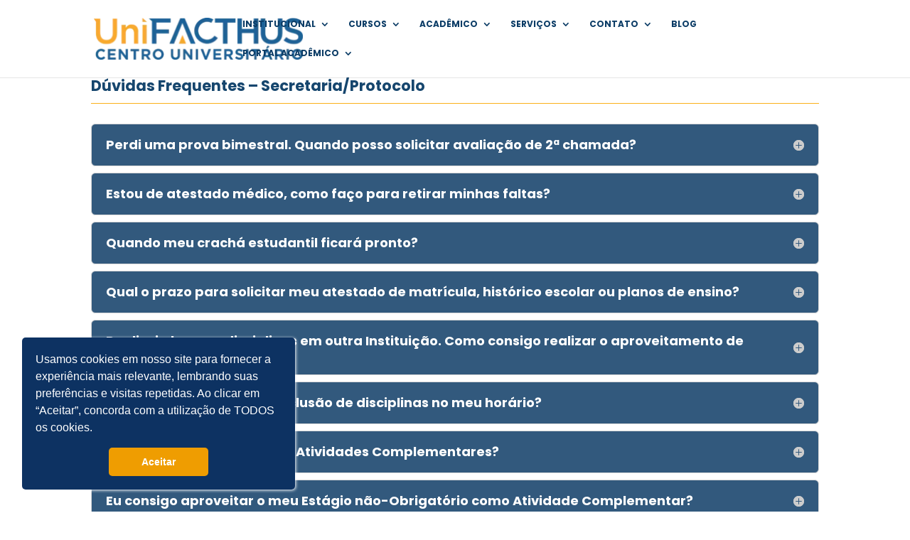

--- FILE ---
content_type: text/html; charset=UTF-8
request_url: https://facthus.edu.br/duvidas-frequentes/
body_size: 35952
content:
<!DOCTYPE html>
<html lang="pt-BR">
<head>
	<meta charset="UTF-8" />
<meta http-equiv="X-UA-Compatible" content="IE=edge">
	<link rel="pingback" href="https://facthus.edu.br/xmlrpc.php" />

	<script type="text/javascript">
		document.documentElement.className = 'js';
	</script>

	<link rel="preconnect" href="https://fonts.gstatic.com" crossorigin /><script id="diviarea-loader">window.DiviPopupData=window.DiviAreaConfig={"zIndex":1000000,"animateSpeed":400,"triggerClassPrefix":"show-popup-","idAttrib":"data-popup","modalIndicatorClass":"is-modal","blockingIndicatorClass":"is-blocking","defaultShowCloseButton":true,"withCloseClass":"with-close","noCloseClass":"no-close","triggerCloseClass":"close","singletonClass":"single","darkModeClass":"dark","noShadowClass":"no-shadow","altCloseClass":"close-alt","popupSelector":".et_pb_section.popup","initializeOnEvent":"et_pb_after_init_modules","popupWrapperClass":"area-outer-wrap","fullHeightClass":"full-height","openPopupClass":"da-overlay-visible","overlayClass":"da-overlay","exitIndicatorClass":"on-exit","hoverTriggerClass":"on-hover","clickTriggerClass":"on-click","onExitDelay":2000,"notMobileClass":"not-mobile","notTabletClass":"not-tablet","notDesktopClass":"not-desktop","baseContext":"body","activePopupClass":"is-open","closeButtonClass":"da-close","withLoaderClass":"with-loader","debug":false,"ajaxUrl":"https:\/\/facthus.edu.br\/wp-admin\/admin-ajax.php","sys":[]};var divimode_loader=function(){"use strict";!function(t){t.DiviArea=t.DiviPopup={loaded:!1};var n=t.DiviArea,i=n.Hooks={},o={};function r(t,n,i){var r,e,c;if("string"==typeof t)if(o[t]){if(n)if((r=o[t])&&i)for(c=r.length;c--;)(e=r[c]).callback===n&&e.context===i&&(r[c]=!1);else for(c=r.length;c--;)r[c].callback===n&&(r[c]=!1)}else o[t]=[]}function e(t,n,i,r){if("string"==typeof t){var e={callback:n,priority:i,context:r},c=o[t];c?(c.push(e),c=function(t){var n,i,o,r,e=t.length;for(r=1;r<e;r++)for(n=t[r],i=r;i>0;i--)(o=t[i-1]).priority>n.priority&&(t[i]=o,t[i-1]=n);return t}(c)):c=[e],o[t]=c}}function c(t,n,i){"string"==typeof n&&(n=[n]);var r,e,c=[];for(r=0;r<n.length;r++)Array.prototype.push.apply(c,o[n[r]]);for(e=0;e<c.length;e++){var a=void 0;c[e]&&"function"==typeof c[e].callback&&("filter"===t?void 0!==(a=c[e].callback.apply(c[e].context,i))&&(i[0]=a):c[e].callback.apply(c[e].context,i))}if("filter"===t)return i[0]}i.silent=function(){return i},n.removeFilter=i.removeFilter=function(t,n){r(t,n)},n.removeAction=i.removeAction=function(t,n){r(t,n)},n.applyFilters=i.applyFilters=function(t){for(var n=[],i=arguments.length-1;i-- >0;)n[i]=arguments[i+1];return c("filter",t,n)},n.doAction=i.doAction=function(t){for(var n=[],i=arguments.length-1;i-- >0;)n[i]=arguments[i+1];c("action",t,n)},n.addFilter=i.addFilter=function(n,i,o,r){e(n,i,parseInt(o||10,10),r||t)},n.addAction=i.addAction=function(n,i,o,r){e(n,i,parseInt(o||10,10),r||t)},n.addActionOnce=i.addActionOnce=function(n,i,o,c){e(n,i,parseInt(o||10,10),c||t),e(n,(function(){r(n,i)}),1+parseInt(o||10,10),c||t)}}(window);return{}}();
</script><style id="et-builder-googlefonts-cached-inline">/* Original: https://fonts.googleapis.com/css?family=Poppins:100,100italic,200,200italic,300,300italic,regular,italic,500,500italic,600,600italic,700,700italic,800,800italic,900,900italic&#038;subset=latin,latin-ext&#038;display=swap *//* User Agent: Mozilla/5.0 (Unknown; Linux x86_64) AppleWebKit/538.1 (KHTML, like Gecko) Safari/538.1 Daum/4.1 */@font-face {font-family: 'Poppins';font-style: italic;font-weight: 100;font-display: swap;src: url(https://fonts.gstatic.com/s/poppins/v24/pxiAyp8kv8JHgFVrJJLmE0tMMPc.ttf) format('truetype');}@font-face {font-family: 'Poppins';font-style: italic;font-weight: 200;font-display: swap;src: url(https://fonts.gstatic.com/s/poppins/v24/pxiDyp8kv8JHgFVrJJLmv1pVGdeL.ttf) format('truetype');}@font-face {font-family: 'Poppins';font-style: italic;font-weight: 300;font-display: swap;src: url(https://fonts.gstatic.com/s/poppins/v24/pxiDyp8kv8JHgFVrJJLm21lVGdeL.ttf) format('truetype');}@font-face {font-family: 'Poppins';font-style: italic;font-weight: 400;font-display: swap;src: url(https://fonts.gstatic.com/s/poppins/v24/pxiGyp8kv8JHgFVrJJLufntF.ttf) format('truetype');}@font-face {font-family: 'Poppins';font-style: italic;font-weight: 500;font-display: swap;src: url(https://fonts.gstatic.com/s/poppins/v24/pxiDyp8kv8JHgFVrJJLmg1hVGdeL.ttf) format('truetype');}@font-face {font-family: 'Poppins';font-style: italic;font-weight: 600;font-display: swap;src: url(https://fonts.gstatic.com/s/poppins/v24/pxiDyp8kv8JHgFVrJJLmr19VGdeL.ttf) format('truetype');}@font-face {font-family: 'Poppins';font-style: italic;font-weight: 700;font-display: swap;src: url(https://fonts.gstatic.com/s/poppins/v24/pxiDyp8kv8JHgFVrJJLmy15VGdeL.ttf) format('truetype');}@font-face {font-family: 'Poppins';font-style: italic;font-weight: 800;font-display: swap;src: url(https://fonts.gstatic.com/s/poppins/v24/pxiDyp8kv8JHgFVrJJLm111VGdeL.ttf) format('truetype');}@font-face {font-family: 'Poppins';font-style: italic;font-weight: 900;font-display: swap;src: url(https://fonts.gstatic.com/s/poppins/v24/pxiDyp8kv8JHgFVrJJLm81xVGdeL.ttf) format('truetype');}@font-face {font-family: 'Poppins';font-style: normal;font-weight: 100;font-display: swap;src: url(https://fonts.gstatic.com/s/poppins/v24/pxiGyp8kv8JHgFVrLPTufntF.ttf) format('truetype');}@font-face {font-family: 'Poppins';font-style: normal;font-weight: 200;font-display: swap;src: url(https://fonts.gstatic.com/s/poppins/v24/pxiByp8kv8JHgFVrLFj_Z1JlEA.ttf) format('truetype');}@font-face {font-family: 'Poppins';font-style: normal;font-weight: 300;font-display: swap;src: url(https://fonts.gstatic.com/s/poppins/v24/pxiByp8kv8JHgFVrLDz8Z1JlEA.ttf) format('truetype');}@font-face {font-family: 'Poppins';font-style: normal;font-weight: 400;font-display: swap;src: url(https://fonts.gstatic.com/s/poppins/v24/pxiEyp8kv8JHgFVrJJnedw.ttf) format('truetype');}@font-face {font-family: 'Poppins';font-style: normal;font-weight: 500;font-display: swap;src: url(https://fonts.gstatic.com/s/poppins/v24/pxiByp8kv8JHgFVrLGT9Z1JlEA.ttf) format('truetype');}@font-face {font-family: 'Poppins';font-style: normal;font-weight: 600;font-display: swap;src: url(https://fonts.gstatic.com/s/poppins/v24/pxiByp8kv8JHgFVrLEj6Z1JlEA.ttf) format('truetype');}@font-face {font-family: 'Poppins';font-style: normal;font-weight: 700;font-display: swap;src: url(https://fonts.gstatic.com/s/poppins/v24/pxiByp8kv8JHgFVrLCz7Z1JlEA.ttf) format('truetype');}@font-face {font-family: 'Poppins';font-style: normal;font-weight: 800;font-display: swap;src: url(https://fonts.gstatic.com/s/poppins/v24/pxiByp8kv8JHgFVrLDD4Z1JlEA.ttf) format('truetype');}@font-face {font-family: 'Poppins';font-style: normal;font-weight: 900;font-display: swap;src: url(https://fonts.gstatic.com/s/poppins/v24/pxiByp8kv8JHgFVrLBT5Z1JlEA.ttf) format('truetype');}/* User Agent: Mozilla/5.0 (Windows NT 6.1; WOW64; rv:27.0) Gecko/20100101 Firefox/27.0 */@font-face {font-family: 'Poppins';font-style: italic;font-weight: 100;font-display: swap;src: url(https://fonts.gstatic.com/l/font?kit=pxiAyp8kv8JHgFVrJJLmE0tMMPQ&skey=14913f5d70e4915e&v=v24) format('woff');}@font-face {font-family: 'Poppins';font-style: italic;font-weight: 200;font-display: swap;src: url(https://fonts.gstatic.com/l/font?kit=pxiDyp8kv8JHgFVrJJLmv1pVGdeI&skey=e6f64e60fb8d9268&v=v24) format('woff');}@font-face {font-family: 'Poppins';font-style: italic;font-weight: 300;font-display: swap;src: url(https://fonts.gstatic.com/l/font?kit=pxiDyp8kv8JHgFVrJJLm21lVGdeI&skey=b60188e8ecc47dee&v=v24) format('woff');}@font-face {font-family: 'Poppins';font-style: italic;font-weight: 400;font-display: swap;src: url(https://fonts.gstatic.com/l/font?kit=pxiGyp8kv8JHgFVrJJLufntG&skey=f21d6e783fa43c88&v=v24) format('woff');}@font-face {font-family: 'Poppins';font-style: italic;font-weight: 500;font-display: swap;src: url(https://fonts.gstatic.com/l/font?kit=pxiDyp8kv8JHgFVrJJLmg1hVGdeI&skey=b0aa19767d34da85&v=v24) format('woff');}@font-face {font-family: 'Poppins';font-style: italic;font-weight: 600;font-display: swap;src: url(https://fonts.gstatic.com/l/font?kit=pxiDyp8kv8JHgFVrJJLmr19VGdeI&skey=7fbc556774b13ef0&v=v24) format('woff');}@font-face {font-family: 'Poppins';font-style: italic;font-weight: 700;font-display: swap;src: url(https://fonts.gstatic.com/l/font?kit=pxiDyp8kv8JHgFVrJJLmy15VGdeI&skey=29c3bd833a54ba8c&v=v24) format('woff');}@font-face {font-family: 'Poppins';font-style: italic;font-weight: 800;font-display: swap;src: url(https://fonts.gstatic.com/l/font?kit=pxiDyp8kv8JHgFVrJJLm111VGdeI&skey=6ea139488603f28c&v=v24) format('woff');}@font-face {font-family: 'Poppins';font-style: italic;font-weight: 900;font-display: swap;src: url(https://fonts.gstatic.com/l/font?kit=pxiDyp8kv8JHgFVrJJLm81xVGdeI&skey=846b48b4eada095a&v=v24) format('woff');}@font-face {font-family: 'Poppins';font-style: normal;font-weight: 100;font-display: swap;src: url(https://fonts.gstatic.com/l/font?kit=pxiGyp8kv8JHgFVrLPTufntG&skey=57be0781cfb72ecd&v=v24) format('woff');}@font-face {font-family: 'Poppins';font-style: normal;font-weight: 200;font-display: swap;src: url(https://fonts.gstatic.com/l/font?kit=pxiByp8kv8JHgFVrLFj_Z1JlEw&skey=1bdc08fe61c3cc9e&v=v24) format('woff');}@font-face {font-family: 'Poppins';font-style: normal;font-weight: 300;font-display: swap;src: url(https://fonts.gstatic.com/l/font?kit=pxiByp8kv8JHgFVrLDz8Z1JlEw&skey=4aabc5055a39e031&v=v24) format('woff');}@font-face {font-family: 'Poppins';font-style: normal;font-weight: 400;font-display: swap;src: url(https://fonts.gstatic.com/l/font?kit=pxiEyp8kv8JHgFVrJJnedA&skey=87759fb096548f6d&v=v24) format('woff');}@font-face {font-family: 'Poppins';font-style: normal;font-weight: 500;font-display: swap;src: url(https://fonts.gstatic.com/l/font?kit=pxiByp8kv8JHgFVrLGT9Z1JlEw&skey=d4526a9b64c21b87&v=v24) format('woff');}@font-face {font-family: 'Poppins';font-style: normal;font-weight: 600;font-display: swap;src: url(https://fonts.gstatic.com/l/font?kit=pxiByp8kv8JHgFVrLEj6Z1JlEw&skey=ce7ef9d62ca89319&v=v24) format('woff');}@font-face {font-family: 'Poppins';font-style: normal;font-weight: 700;font-display: swap;src: url(https://fonts.gstatic.com/l/font?kit=pxiByp8kv8JHgFVrLCz7Z1JlEw&skey=cea76fe63715a67a&v=v24) format('woff');}@font-face {font-family: 'Poppins';font-style: normal;font-weight: 800;font-display: swap;src: url(https://fonts.gstatic.com/l/font?kit=pxiByp8kv8JHgFVrLDD4Z1JlEw&skey=f01e006f58df81ac&v=v24) format('woff');}@font-face {font-family: 'Poppins';font-style: normal;font-weight: 900;font-display: swap;src: url(https://fonts.gstatic.com/l/font?kit=pxiByp8kv8JHgFVrLBT5Z1JlEw&skey=6c361c40a830b323&v=v24) format('woff');}/* User Agent: Mozilla/5.0 (Windows NT 6.3; rv:39.0) Gecko/20100101 Firefox/39.0 */@font-face {font-family: 'Poppins';font-style: italic;font-weight: 100;font-display: swap;src: url(https://fonts.gstatic.com/s/poppins/v24/pxiAyp8kv8JHgFVrJJLmE0tMMPI.woff2) format('woff2');}@font-face {font-family: 'Poppins';font-style: italic;font-weight: 200;font-display: swap;src: url(https://fonts.gstatic.com/s/poppins/v24/pxiDyp8kv8JHgFVrJJLmv1pVGdeO.woff2) format('woff2');}@font-face {font-family: 'Poppins';font-style: italic;font-weight: 300;font-display: swap;src: url(https://fonts.gstatic.com/s/poppins/v24/pxiDyp8kv8JHgFVrJJLm21lVGdeO.woff2) format('woff2');}@font-face {font-family: 'Poppins';font-style: italic;font-weight: 400;font-display: swap;src: url(https://fonts.gstatic.com/s/poppins/v24/pxiGyp8kv8JHgFVrJJLufntA.woff2) format('woff2');}@font-face {font-family: 'Poppins';font-style: italic;font-weight: 500;font-display: swap;src: url(https://fonts.gstatic.com/s/poppins/v24/pxiDyp8kv8JHgFVrJJLmg1hVGdeO.woff2) format('woff2');}@font-face {font-family: 'Poppins';font-style: italic;font-weight: 600;font-display: swap;src: url(https://fonts.gstatic.com/s/poppins/v24/pxiDyp8kv8JHgFVrJJLmr19VGdeO.woff2) format('woff2');}@font-face {font-family: 'Poppins';font-style: italic;font-weight: 700;font-display: swap;src: url(https://fonts.gstatic.com/s/poppins/v24/pxiDyp8kv8JHgFVrJJLmy15VGdeO.woff2) format('woff2');}@font-face {font-family: 'Poppins';font-style: italic;font-weight: 800;font-display: swap;src: url(https://fonts.gstatic.com/s/poppins/v24/pxiDyp8kv8JHgFVrJJLm111VGdeO.woff2) format('woff2');}@font-face {font-family: 'Poppins';font-style: italic;font-weight: 900;font-display: swap;src: url(https://fonts.gstatic.com/s/poppins/v24/pxiDyp8kv8JHgFVrJJLm81xVGdeO.woff2) format('woff2');}@font-face {font-family: 'Poppins';font-style: normal;font-weight: 100;font-display: swap;src: url(https://fonts.gstatic.com/s/poppins/v24/pxiGyp8kv8JHgFVrLPTufntA.woff2) format('woff2');}@font-face {font-family: 'Poppins';font-style: normal;font-weight: 200;font-display: swap;src: url(https://fonts.gstatic.com/s/poppins/v24/pxiByp8kv8JHgFVrLFj_Z1JlFQ.woff2) format('woff2');}@font-face {font-family: 'Poppins';font-style: normal;font-weight: 300;font-display: swap;src: url(https://fonts.gstatic.com/s/poppins/v24/pxiByp8kv8JHgFVrLDz8Z1JlFQ.woff2) format('woff2');}@font-face {font-family: 'Poppins';font-style: normal;font-weight: 400;font-display: swap;src: url(https://fonts.gstatic.com/s/poppins/v24/pxiEyp8kv8JHgFVrJJnecg.woff2) format('woff2');}@font-face {font-family: 'Poppins';font-style: normal;font-weight: 500;font-display: swap;src: url(https://fonts.gstatic.com/s/poppins/v24/pxiByp8kv8JHgFVrLGT9Z1JlFQ.woff2) format('woff2');}@font-face {font-family: 'Poppins';font-style: normal;font-weight: 600;font-display: swap;src: url(https://fonts.gstatic.com/s/poppins/v24/pxiByp8kv8JHgFVrLEj6Z1JlFQ.woff2) format('woff2');}@font-face {font-family: 'Poppins';font-style: normal;font-weight: 700;font-display: swap;src: url(https://fonts.gstatic.com/s/poppins/v24/pxiByp8kv8JHgFVrLCz7Z1JlFQ.woff2) format('woff2');}@font-face {font-family: 'Poppins';font-style: normal;font-weight: 800;font-display: swap;src: url(https://fonts.gstatic.com/s/poppins/v24/pxiByp8kv8JHgFVrLDD4Z1JlFQ.woff2) format('woff2');}@font-face {font-family: 'Poppins';font-style: normal;font-weight: 900;font-display: swap;src: url(https://fonts.gstatic.com/s/poppins/v24/pxiByp8kv8JHgFVrLBT5Z1JlFQ.woff2) format('woff2');}</style><meta name='robots' content='index, follow, max-image-preview:large, max-snippet:-1, max-video-preview:-1' />
<script type="text/javascript">
			let jqueryParams=[],jQuery=function(r){return jqueryParams=[...jqueryParams,r],jQuery},$=function(r){return jqueryParams=[...jqueryParams,r],$};window.jQuery=jQuery,window.$=jQuery;let customHeadScripts=!1;jQuery.fn=jQuery.prototype={},$.fn=jQuery.prototype={},jQuery.noConflict=function(r){if(window.jQuery)return jQuery=window.jQuery,$=window.jQuery,customHeadScripts=!0,jQuery.noConflict},jQuery.ready=function(r){jqueryParams=[...jqueryParams,r]},$.ready=function(r){jqueryParams=[...jqueryParams,r]},jQuery.load=function(r){jqueryParams=[...jqueryParams,r]},$.load=function(r){jqueryParams=[...jqueryParams,r]},jQuery.fn.ready=function(r){jqueryParams=[...jqueryParams,r]},$.fn.ready=function(r){jqueryParams=[...jqueryParams,r]};</script>
	<!-- This site is optimized with the Yoast SEO plugin v23.2 - https://yoast.com/wordpress/plugins/seo/ -->
	<title>Dúvidas Frequentes - Faculdade FACTHUS</title>
	<link rel="canonical" href="https://facthus.edu.br/duvidas-frequentes/" />
	<meta property="og:locale" content="pt_BR" />
	<meta property="og:type" content="article" />
	<meta property="og:title" content="Dúvidas Frequentes - Faculdade FACTHUS" />
	<meta property="og:url" content="https://facthus.edu.br/duvidas-frequentes/" />
	<meta property="og:site_name" content="Faculdade FACTHUS" />
	<meta property="article:modified_time" content="2022-05-19T15:16:06+00:00" />
	<meta property="og:image" content="https://facthus.edu.br/wp-content/uploads/2021/11/Facebook-removebg-preview.png" />
	<meta name="twitter:card" content="summary_large_image" />
	<meta name="twitter:label1" content="Est. tempo de leitura" />
	<meta name="twitter:data1" content="18 minutos" />
	<script type="application/ld+json" class="yoast-schema-graph">{"@context":"https://schema.org","@graph":[{"@type":"WebPage","@id":"https://facthus.edu.br/duvidas-frequentes/","url":"https://facthus.edu.br/duvidas-frequentes/","name":"Dúvidas Frequentes - Faculdade FACTHUS","isPartOf":{"@id":"https://facthus.edu.br/#website"},"primaryImageOfPage":{"@id":"https://facthus.edu.br/duvidas-frequentes/#primaryimage"},"image":{"@id":"https://facthus.edu.br/duvidas-frequentes/#primaryimage"},"thumbnailUrl":"https://facthus.edu.br/wp-content/uploads/2021/11/Facebook-removebg-preview.png","datePublished":"2022-05-19T15:09:32+00:00","dateModified":"2022-05-19T15:16:06+00:00","breadcrumb":{"@id":"https://facthus.edu.br/duvidas-frequentes/#breadcrumb"},"inLanguage":"pt-BR","potentialAction":[{"@type":"ReadAction","target":["https://facthus.edu.br/duvidas-frequentes/"]}]},{"@type":"ImageObject","inLanguage":"pt-BR","@id":"https://facthus.edu.br/duvidas-frequentes/#primaryimage","url":"https://facthus.edu.br/wp-content/uploads/2021/11/Facebook-removebg-preview.png","contentUrl":"https://facthus.edu.br/wp-content/uploads/2021/11/Facebook-removebg-preview.png"},{"@type":"BreadcrumbList","@id":"https://facthus.edu.br/duvidas-frequentes/#breadcrumb","itemListElement":[{"@type":"ListItem","position":1,"name":"Home","item":"https://facthus.edu.br/"},{"@type":"ListItem","position":2,"name":"Dúvidas Frequentes"}]},{"@type":"WebSite","@id":"https://facthus.edu.br/#website","url":"https://facthus.edu.br/","name":"Faculdade FACTHUS","description":"Só mais um site WordPress","potentialAction":[{"@type":"SearchAction","target":{"@type":"EntryPoint","urlTemplate":"https://facthus.edu.br/?s={search_term_string}"},"query-input":"required name=search_term_string"}],"inLanguage":"pt-BR"}]}</script>
	<!-- / Yoast SEO plugin. -->


<link rel='dns-prefetch' href='//www.googletagmanager.com' />
<link rel="alternate" type="application/rss+xml" title="Feed para Faculdade FACTHUS &raquo;" href="https://facthus.edu.br/feed/" />
<link rel="alternate" type="application/rss+xml" title="Feed de comentários para Faculdade FACTHUS &raquo;" href="https://facthus.edu.br/comments/feed/" />
<style type="text/css">.brave_popup{display:none}</style><script data-no-optimize="1"> var brave_popup_data = {}; var bravepop_emailValidation=false; var brave_popup_videos = {};  var brave_popup_formData = {};var brave_popup_adminUser = false; var brave_popup_pageInfo = {"type":"single","pageID":339070,"singleType":"page"};  var bravepop_emailSuggestions={};</script><link rel="alternate" title="oEmbed (JSON)" type="application/json+oembed" href="https://facthus.edu.br/wp-json/oembed/1.0/embed?url=https%3A%2F%2Ffacthus.edu.br%2Fduvidas-frequentes%2F" />
<link rel="alternate" title="oEmbed (XML)" type="text/xml+oembed" href="https://facthus.edu.br/wp-json/oembed/1.0/embed?url=https%3A%2F%2Ffacthus.edu.br%2Fduvidas-frequentes%2F&#038;format=xml" />
<meta content="Divi v.4.27.0" name="generator"/><style id='wp-img-auto-sizes-contain-inline-css' type='text/css'>
img:is([sizes=auto i],[sizes^="auto," i]){contain-intrinsic-size:3000px 1500px}
/*# sourceURL=wp-img-auto-sizes-contain-inline-css */
</style>
<link rel='stylesheet' id='divicarousel8_swipper_css-css' href='https://facthus.edu.br/wp-content/plugins/carousels-slider-for-divi/public/css/swiper-bundle.css?ver=1.6.3' type='text/css' media='all' />
<link rel='stylesheet' id='divicarousel8_custom_css-css' href='https://facthus.edu.br/wp-content/plugins/carousels-slider-for-divi/public/css/custom.css?ver=1.6.3' type='text/css' media='all' />
<link rel='stylesheet' id='dcc-style-css' href='https://facthus.edu.br/wp-content/plugins/cookie-consent-for-divi/assets/css/cookieconsent.min.css?ver=6.9' type='text/css' media='all' />
<link rel='stylesheet' id='chi-dmm-css-css' href='https://facthus.edu.br/wp-content/plugins/divi-mobile-menu-customizer/public/css/styles.css?ver=2.7.4' type='text/css' media='all' />
<link rel='stylesheet' id='css-divi-area-css' href='https://facthus.edu.br/wp-content/plugins/popups-for-divi/styles/front.min.css?ver=3.0.5' type='text/css' media='all' />
<style id='css-divi-area-inline-css' type='text/css'>
.et_pb_section.popup{display:none}
/*# sourceURL=css-divi-area-inline-css */
</style>
<style id='divi-style-inline-inline-css' type='text/css'>
/*!
Theme Name: Divi
Theme URI: http://www.elegantthemes.com/gallery/divi/
Version: 4.27.0
Description: Smart. Flexible. Beautiful. Divi is the most powerful theme in our collection.
Author: Elegant Themes
Author URI: http://www.elegantthemes.com
License: GNU General Public License v2
License URI: http://www.gnu.org/licenses/gpl-2.0.html
*/

a,abbr,acronym,address,applet,b,big,blockquote,body,center,cite,code,dd,del,dfn,div,dl,dt,em,fieldset,font,form,h1,h2,h3,h4,h5,h6,html,i,iframe,img,ins,kbd,label,legend,li,object,ol,p,pre,q,s,samp,small,span,strike,strong,sub,sup,tt,u,ul,var{margin:0;padding:0;border:0;outline:0;font-size:100%;-ms-text-size-adjust:100%;-webkit-text-size-adjust:100%;vertical-align:baseline;background:transparent}body{line-height:1}ol,ul{list-style:none}blockquote,q{quotes:none}blockquote:after,blockquote:before,q:after,q:before{content:"";content:none}blockquote{margin:20px 0 30px;border-left:5px solid;padding-left:20px}:focus{outline:0}del{text-decoration:line-through}pre{overflow:auto;padding:10px}figure{margin:0}table{border-collapse:collapse;border-spacing:0}article,aside,footer,header,hgroup,nav,section{display:block}body{font-family:Open Sans,Arial,sans-serif;font-size:14px;color:#666;background-color:#fff;line-height:1.7em;font-weight:500;-webkit-font-smoothing:antialiased;-moz-osx-font-smoothing:grayscale}body.page-template-page-template-blank-php #page-container{padding-top:0!important}body.et_cover_background{background-size:cover!important;background-position:top!important;background-repeat:no-repeat!important;background-attachment:fixed}a{color:#2ea3f2}a,a:hover{text-decoration:none}p{padding-bottom:1em}p:not(.has-background):last-of-type{padding-bottom:0}p.et_normal_padding{padding-bottom:1em}strong{font-weight:700}cite,em,i{font-style:italic}code,pre{font-family:Courier New,monospace;margin-bottom:10px}ins{text-decoration:none}sub,sup{height:0;line-height:1;position:relative;vertical-align:baseline}sup{bottom:.8em}sub{top:.3em}dl{margin:0 0 1.5em}dl dt{font-weight:700}dd{margin-left:1.5em}blockquote p{padding-bottom:0}embed,iframe,object,video{max-width:100%}h1,h2,h3,h4,h5,h6{color:#333;padding-bottom:10px;line-height:1em;font-weight:500}h1 a,h2 a,h3 a,h4 a,h5 a,h6 a{color:inherit}h1{font-size:30px}h2{font-size:26px}h3{font-size:22px}h4{font-size:18px}h5{font-size:16px}h6{font-size:14px}input{-webkit-appearance:none}input[type=checkbox]{-webkit-appearance:checkbox}input[type=radio]{-webkit-appearance:radio}input.text,input.title,input[type=email],input[type=password],input[type=tel],input[type=text],select,textarea{background-color:#fff;border:1px solid #bbb;padding:2px;color:#4e4e4e}input.text:focus,input.title:focus,input[type=text]:focus,select:focus,textarea:focus{border-color:#2d3940;color:#3e3e3e}input.text,input.title,input[type=text],select,textarea{margin:0}textarea{padding:4px}button,input,select,textarea{font-family:inherit}img{max-width:100%;height:auto}.clear{clear:both}br.clear{margin:0;padding:0}.pagination{clear:both}#et_search_icon:hover,.et-social-icon a:hover,.et_password_protected_form .et_submit_button,.form-submit .et_pb_buttontton.alt.disabled,.nav-single a,.posted_in a{color:#2ea3f2}.et-search-form,blockquote{border-color:#2ea3f2}#main-content{background-color:#fff}.container{width:80%;max-width:1080px;margin:auto;position:relative}body:not(.et-tb) #main-content .container,body:not(.et-tb-has-header) #main-content .container{padding-top:58px}.et_full_width_page #main-content .container:before{display:none}.main_title{margin-bottom:20px}.et_password_protected_form .et_submit_button:hover,.form-submit .et_pb_button:hover{background:rgba(0,0,0,.05)}.et_button_icon_visible .et_pb_button{padding-right:2em;padding-left:.7em}.et_button_icon_visible .et_pb_button:after{opacity:1;margin-left:0}.et_button_left .et_pb_button:hover:after{left:.15em}.et_button_left .et_pb_button:after{margin-left:0;left:1em}.et_button_icon_visible.et_button_left .et_pb_button,.et_button_left .et_pb_button:hover,.et_button_left .et_pb_module .et_pb_button:hover{padding-left:2em;padding-right:.7em}.et_button_icon_visible.et_button_left .et_pb_button:after,.et_button_left .et_pb_button:hover:after{left:.15em}.et_password_protected_form .et_submit_button:hover,.form-submit .et_pb_button:hover{padding:.3em 1em}.et_button_no_icon .et_pb_button:after{display:none}.et_button_no_icon.et_button_icon_visible.et_button_left .et_pb_button,.et_button_no_icon.et_button_left .et_pb_button:hover,.et_button_no_icon .et_pb_button,.et_button_no_icon .et_pb_button:hover{padding:.3em 1em!important}.et_button_custom_icon .et_pb_button:after{line-height:1.7em}.et_button_custom_icon.et_button_icon_visible .et_pb_button:after,.et_button_custom_icon .et_pb_button:hover:after{margin-left:.3em}#left-area .post_format-post-format-gallery .wp-block-gallery:first-of-type{padding:0;margin-bottom:-16px}.entry-content table:not(.variations){border:1px solid #eee;margin:0 0 15px;text-align:left;width:100%}.entry-content thead th,.entry-content tr th{color:#555;font-weight:700;padding:9px 24px}.entry-content tr td{border-top:1px solid #eee;padding:6px 24px}#left-area ul,.entry-content ul,.et-l--body ul,.et-l--footer ul,.et-l--header ul{list-style-type:disc;padding:0 0 23px 1em;line-height:26px}#left-area ol,.entry-content ol,.et-l--body ol,.et-l--footer ol,.et-l--header ol{list-style-type:decimal;list-style-position:inside;padding:0 0 23px;line-height:26px}#left-area ul li ul,.entry-content ul li ol{padding:2px 0 2px 20px}#left-area ol li ul,.entry-content ol li ol,.et-l--body ol li ol,.et-l--footer ol li ol,.et-l--header ol li ol{padding:2px 0 2px 35px}#left-area ul.wp-block-gallery{display:-webkit-box;display:-ms-flexbox;display:flex;-ms-flex-wrap:wrap;flex-wrap:wrap;list-style-type:none;padding:0}#left-area ul.products{padding:0!important;line-height:1.7!important;list-style:none!important}.gallery-item a{display:block}.gallery-caption,.gallery-item a{width:90%}#wpadminbar{z-index:100001}#left-area .post-meta{font-size:14px;padding-bottom:15px}#left-area .post-meta a{text-decoration:none;color:#666}#left-area .et_featured_image{padding-bottom:7px}.single .post{padding-bottom:25px}body.single .et_audio_content{margin-bottom:-6px}.nav-single a{text-decoration:none;color:#2ea3f2;font-size:14px;font-weight:400}.nav-previous{float:left}.nav-next{float:right}.et_password_protected_form p input{background-color:#eee;border:none!important;width:100%!important;border-radius:0!important;font-size:14px;color:#999!important;padding:16px!important;-webkit-box-sizing:border-box;box-sizing:border-box}.et_password_protected_form label{display:none}.et_password_protected_form .et_submit_button{font-family:inherit;display:block;float:right;margin:8px auto 0;cursor:pointer}.post-password-required p.nocomments.container{max-width:100%}.post-password-required p.nocomments.container:before{display:none}.aligncenter,div.post .new-post .aligncenter{display:block;margin-left:auto;margin-right:auto}.wp-caption{border:1px solid #ddd;text-align:center;background-color:#f3f3f3;margin-bottom:10px;max-width:96%;padding:8px}.wp-caption.alignleft{margin:0 30px 20px 0}.wp-caption.alignright{margin:0 0 20px 30px}.wp-caption img{margin:0;padding:0;border:0}.wp-caption p.wp-caption-text{font-size:12px;padding:0 4px 5px;margin:0}.alignright{float:right}.alignleft{float:left}img.alignleft{display:inline;float:left;margin-right:15px}img.alignright{display:inline;float:right;margin-left:15px}.page.et_pb_pagebuilder_layout #main-content{background-color:transparent}body #main-content .et_builder_inner_content>h1,body #main-content .et_builder_inner_content>h2,body #main-content .et_builder_inner_content>h3,body #main-content .et_builder_inner_content>h4,body #main-content .et_builder_inner_content>h5,body #main-content .et_builder_inner_content>h6{line-height:1.4em}body #main-content .et_builder_inner_content>p{line-height:1.7em}.wp-block-pullquote{margin:20px 0 30px}.wp-block-pullquote.has-background blockquote{border-left:none}.wp-block-group.has-background{padding:1.5em 1.5em .5em}@media (min-width:981px){#left-area{width:79.125%;padding-bottom:23px}#main-content .container:before{content:"";position:absolute;top:0;height:100%;width:1px;background-color:#e2e2e2}.et_full_width_page #left-area,.et_no_sidebar #left-area{float:none;width:100%!important}.et_full_width_page #left-area{padding-bottom:0}.et_no_sidebar #main-content .container:before{display:none}}@media (max-width:980px){#page-container{padding-top:80px}.et-tb #page-container,.et-tb-has-header #page-container{padding-top:0!important}#left-area,#sidebar{width:100%!important}#main-content .container:before{display:none!important}.et_full_width_page .et_gallery_item:nth-child(4n+1){clear:none}}@media print{#page-container{padding-top:0!important}}#wp-admin-bar-et-use-visual-builder a:before{font-family:ETmodules!important;content:"\e625";font-size:30px!important;width:28px;margin-top:-3px;color:#974df3!important}#wp-admin-bar-et-use-visual-builder:hover a:before{color:#fff!important}#wp-admin-bar-et-use-visual-builder:hover a,#wp-admin-bar-et-use-visual-builder a:hover{transition:background-color .5s ease;-webkit-transition:background-color .5s ease;-moz-transition:background-color .5s ease;background-color:#7e3bd0!important;color:#fff!important}* html .clearfix,:first-child+html .clearfix{zoom:1}.iphone .et_pb_section_video_bg video::-webkit-media-controls-start-playback-button{display:none!important;-webkit-appearance:none}.et_mobile_device .et_pb_section_parallax .et_pb_parallax_css{background-attachment:scroll}.et-social-facebook a.icon:before{content:"\e093"}.et-social-twitter a.icon:before{content:"\e094"}.et-social-google-plus a.icon:before{content:"\e096"}.et-social-instagram a.icon:before{content:"\e09a"}.et-social-rss a.icon:before{content:"\e09e"}.ai1ec-single-event:after{content:" ";display:table;clear:both}.evcal_event_details .evcal_evdata_cell .eventon_details_shading_bot.eventon_details_shading_bot{z-index:3}.wp-block-divi-layout{margin-bottom:1em}*{-webkit-box-sizing:border-box;box-sizing:border-box}#et-info-email:before,#et-info-phone:before,#et_search_icon:before,.comment-reply-link:after,.et-cart-info span:before,.et-pb-arrow-next:before,.et-pb-arrow-prev:before,.et-social-icon a:before,.et_audio_container .mejs-playpause-button button:before,.et_audio_container .mejs-volume-button button:before,.et_overlay:before,.et_password_protected_form .et_submit_button:after,.et_pb_button:after,.et_pb_contact_reset:after,.et_pb_contact_submit:after,.et_pb_font_icon:before,.et_pb_newsletter_button:after,.et_pb_pricing_table_button:after,.et_pb_promo_button:after,.et_pb_testimonial:before,.et_pb_toggle_title:before,.form-submit .et_pb_button:after,.mobile_menu_bar:before,a.et_pb_more_button:after{font-family:ETmodules!important;speak:none;font-style:normal;font-weight:400;-webkit-font-feature-settings:normal;font-feature-settings:normal;font-variant:normal;text-transform:none;line-height:1;-webkit-font-smoothing:antialiased;-moz-osx-font-smoothing:grayscale;text-shadow:0 0;direction:ltr}.et-pb-icon,.et_pb_custom_button_icon.et_pb_button:after,.et_pb_login .et_pb_custom_button_icon.et_pb_button:after,.et_pb_woo_custom_button_icon .button.et_pb_custom_button_icon.et_pb_button:after,.et_pb_woo_custom_button_icon .button.et_pb_custom_button_icon.et_pb_button:hover:after{content:attr(data-icon)}.et-pb-icon{font-family:ETmodules;speak:none;font-weight:400;-webkit-font-feature-settings:normal;font-feature-settings:normal;font-variant:normal;text-transform:none;line-height:1;-webkit-font-smoothing:antialiased;font-size:96px;font-style:normal;display:inline-block;-webkit-box-sizing:border-box;box-sizing:border-box;direction:ltr}#et-ajax-saving{display:none;-webkit-transition:background .3s,-webkit-box-shadow .3s;transition:background .3s,-webkit-box-shadow .3s;transition:background .3s,box-shadow .3s;transition:background .3s,box-shadow .3s,-webkit-box-shadow .3s;-webkit-box-shadow:rgba(0,139,219,.247059) 0 0 60px;box-shadow:0 0 60px rgba(0,139,219,.247059);position:fixed;top:50%;left:50%;width:50px;height:50px;background:#fff;border-radius:50px;margin:-25px 0 0 -25px;z-index:999999;text-align:center}#et-ajax-saving img{margin:9px}.et-safe-mode-indicator,.et-safe-mode-indicator:focus,.et-safe-mode-indicator:hover{-webkit-box-shadow:0 5px 10px rgba(41,196,169,.15);box-shadow:0 5px 10px rgba(41,196,169,.15);background:#29c4a9;color:#fff;font-size:14px;font-weight:600;padding:12px;line-height:16px;border-radius:3px;position:fixed;bottom:30px;right:30px;z-index:999999;text-decoration:none;font-family:Open Sans,sans-serif;-webkit-font-smoothing:antialiased;-moz-osx-font-smoothing:grayscale}.et_pb_button{font-size:20px;font-weight:500;padding:.3em 1em;line-height:1.7em!important;background-color:transparent;background-size:cover;background-position:50%;background-repeat:no-repeat;border:2px solid;border-radius:3px;-webkit-transition-duration:.2s;transition-duration:.2s;-webkit-transition-property:all!important;transition-property:all!important}.et_pb_button,.et_pb_button_inner{position:relative}.et_pb_button:hover,.et_pb_module .et_pb_button:hover{border:2px solid transparent;padding:.3em 2em .3em .7em}.et_pb_button:hover{background-color:hsla(0,0%,100%,.2)}.et_pb_bg_layout_light.et_pb_button:hover,.et_pb_bg_layout_light .et_pb_button:hover{background-color:rgba(0,0,0,.05)}.et_pb_button:after,.et_pb_button:before{font-size:32px;line-height:1em;content:"\35";opacity:0;position:absolute;margin-left:-1em;-webkit-transition:all .2s;transition:all .2s;text-transform:none;-webkit-font-feature-settings:"kern" off;font-feature-settings:"kern" off;font-variant:none;font-style:normal;font-weight:400;text-shadow:none}.et_pb_button.et_hover_enabled:hover:after,.et_pb_button.et_pb_hovered:hover:after{-webkit-transition:none!important;transition:none!important}.et_pb_button:before{display:none}.et_pb_button:hover:after{opacity:1;margin-left:0}.et_pb_column_1_3 h1,.et_pb_column_1_4 h1,.et_pb_column_1_5 h1,.et_pb_column_1_6 h1,.et_pb_column_2_5 h1{font-size:26px}.et_pb_column_1_3 h2,.et_pb_column_1_4 h2,.et_pb_column_1_5 h2,.et_pb_column_1_6 h2,.et_pb_column_2_5 h2{font-size:23px}.et_pb_column_1_3 h3,.et_pb_column_1_4 h3,.et_pb_column_1_5 h3,.et_pb_column_1_6 h3,.et_pb_column_2_5 h3{font-size:20px}.et_pb_column_1_3 h4,.et_pb_column_1_4 h4,.et_pb_column_1_5 h4,.et_pb_column_1_6 h4,.et_pb_column_2_5 h4{font-size:18px}.et_pb_column_1_3 h5,.et_pb_column_1_4 h5,.et_pb_column_1_5 h5,.et_pb_column_1_6 h5,.et_pb_column_2_5 h5{font-size:16px}.et_pb_column_1_3 h6,.et_pb_column_1_4 h6,.et_pb_column_1_5 h6,.et_pb_column_1_6 h6,.et_pb_column_2_5 h6{font-size:15px}.et_pb_bg_layout_dark,.et_pb_bg_layout_dark h1,.et_pb_bg_layout_dark h2,.et_pb_bg_layout_dark h3,.et_pb_bg_layout_dark h4,.et_pb_bg_layout_dark h5,.et_pb_bg_layout_dark h6{color:#fff!important}.et_pb_module.et_pb_text_align_left{text-align:left}.et_pb_module.et_pb_text_align_center{text-align:center}.et_pb_module.et_pb_text_align_right{text-align:right}.et_pb_module.et_pb_text_align_justified{text-align:justify}.clearfix:after{visibility:hidden;display:block;font-size:0;content:" ";clear:both;height:0}.et_pb_bg_layout_light .et_pb_more_button{color:#2ea3f2}.et_builder_inner_content{position:relative;z-index:1}header .et_builder_inner_content{z-index:2}.et_pb_css_mix_blend_mode_passthrough{mix-blend-mode:unset!important}.et_pb_image_container{margin:-20px -20px 29px}.et_pb_module_inner{position:relative}.et_hover_enabled_preview{z-index:2}.et_hover_enabled:hover{position:relative;z-index:2}.et_pb_all_tabs,.et_pb_module,.et_pb_posts_nav a,.et_pb_tab,.et_pb_with_background{position:relative;background-size:cover;background-position:50%;background-repeat:no-repeat}.et_pb_background_mask,.et_pb_background_pattern{bottom:0;left:0;position:absolute;right:0;top:0}.et_pb_background_mask{background-size:calc(100% + 2px) calc(100% + 2px);background-repeat:no-repeat;background-position:50%;overflow:hidden}.et_pb_background_pattern{background-position:0 0;background-repeat:repeat}.et_pb_with_border{position:relative;border:0 solid #333}.post-password-required .et_pb_row{padding:0;width:100%}.post-password-required .et_password_protected_form{min-height:0}body.et_pb_pagebuilder_layout.et_pb_show_title .post-password-required .et_password_protected_form h1,body:not(.et_pb_pagebuilder_layout) .post-password-required .et_password_protected_form h1{display:none}.et_pb_no_bg{padding:0!important}.et_overlay.et_pb_inline_icon:before,.et_pb_inline_icon:before{content:attr(data-icon)}.et_pb_more_button{color:inherit;text-shadow:none;text-decoration:none;display:inline-block;margin-top:20px}.et_parallax_bg_wrap{overflow:hidden;position:absolute;top:0;right:0;bottom:0;left:0}.et_parallax_bg{background-repeat:no-repeat;background-position:top;background-size:cover;position:absolute;bottom:0;left:0;width:100%;height:100%;display:block}.et_parallax_bg.et_parallax_bg__hover,.et_parallax_bg.et_parallax_bg_phone,.et_parallax_bg.et_parallax_bg_tablet,.et_parallax_gradient.et_parallax_gradient__hover,.et_parallax_gradient.et_parallax_gradient_phone,.et_parallax_gradient.et_parallax_gradient_tablet,.et_pb_section_parallax_hover:hover .et_parallax_bg:not(.et_parallax_bg__hover),.et_pb_section_parallax_hover:hover .et_parallax_gradient:not(.et_parallax_gradient__hover){display:none}.et_pb_section_parallax_hover:hover .et_parallax_bg.et_parallax_bg__hover,.et_pb_section_parallax_hover:hover .et_parallax_gradient.et_parallax_gradient__hover{display:block}.et_parallax_gradient{bottom:0;display:block;left:0;position:absolute;right:0;top:0}.et_pb_module.et_pb_section_parallax,.et_pb_posts_nav a.et_pb_section_parallax,.et_pb_tab.et_pb_section_parallax{position:relative}.et_pb_section_parallax .et_pb_parallax_css,.et_pb_slides .et_parallax_bg.et_pb_parallax_css{background-attachment:fixed}body.et-bfb .et_pb_section_parallax .et_pb_parallax_css,body.et-bfb .et_pb_slides .et_parallax_bg.et_pb_parallax_css{background-attachment:scroll;bottom:auto}.et_pb_section_parallax.et_pb_column .et_pb_module,.et_pb_section_parallax.et_pb_row .et_pb_column,.et_pb_section_parallax.et_pb_row .et_pb_module{z-index:9;position:relative}.et_pb_more_button:hover:after{opacity:1;margin-left:0}.et_pb_preload .et_pb_section_video_bg,.et_pb_preload>div{visibility:hidden}.et_pb_preload,.et_pb_section.et_pb_section_video.et_pb_preload{position:relative;background:#464646!important}.et_pb_preload:before{content:"";position:absolute;top:50%;left:50%;background:url(https://facthus.edu.br/wp-content/themes/Divi/includes/builder/styles/images/preloader.gif) no-repeat;border-radius:32px;width:32px;height:32px;margin:-16px 0 0 -16px}.box-shadow-overlay{position:absolute;top:0;left:0;width:100%;height:100%;z-index:10;pointer-events:none}.et_pb_section>.box-shadow-overlay~.et_pb_row{z-index:11}body.safari .section_has_divider{will-change:transform}.et_pb_row>.box-shadow-overlay{z-index:8}.has-box-shadow-overlay{position:relative}.et_clickable{cursor:pointer}.screen-reader-text{border:0;clip:rect(1px,1px,1px,1px);-webkit-clip-path:inset(50%);clip-path:inset(50%);height:1px;margin:-1px;overflow:hidden;padding:0;position:absolute!important;width:1px;word-wrap:normal!important}.et_multi_view_hidden,.et_multi_view_hidden_image{display:none!important}@keyframes multi-view-image-fade{0%{opacity:0}10%{opacity:.1}20%{opacity:.2}30%{opacity:.3}40%{opacity:.4}50%{opacity:.5}60%{opacity:.6}70%{opacity:.7}80%{opacity:.8}90%{opacity:.9}to{opacity:1}}.et_multi_view_image__loading{visibility:hidden}.et_multi_view_image__loaded{-webkit-animation:multi-view-image-fade .5s;animation:multi-view-image-fade .5s}#et-pb-motion-effects-offset-tracker{visibility:hidden!important;opacity:0;position:absolute;top:0;left:0}.et-pb-before-scroll-animation{opacity:0}header.et-l.et-l--header:after{clear:both;display:block;content:""}.et_pb_module{-webkit-animation-timing-function:linear;animation-timing-function:linear;-webkit-animation-duration:.2s;animation-duration:.2s}@-webkit-keyframes fadeBottom{0%{opacity:0;-webkit-transform:translateY(10%);transform:translateY(10%)}to{opacity:1;-webkit-transform:translateY(0);transform:translateY(0)}}@keyframes fadeBottom{0%{opacity:0;-webkit-transform:translateY(10%);transform:translateY(10%)}to{opacity:1;-webkit-transform:translateY(0);transform:translateY(0)}}@-webkit-keyframes fadeLeft{0%{opacity:0;-webkit-transform:translateX(-10%);transform:translateX(-10%)}to{opacity:1;-webkit-transform:translateX(0);transform:translateX(0)}}@keyframes fadeLeft{0%{opacity:0;-webkit-transform:translateX(-10%);transform:translateX(-10%)}to{opacity:1;-webkit-transform:translateX(0);transform:translateX(0)}}@-webkit-keyframes fadeRight{0%{opacity:0;-webkit-transform:translateX(10%);transform:translateX(10%)}to{opacity:1;-webkit-transform:translateX(0);transform:translateX(0)}}@keyframes fadeRight{0%{opacity:0;-webkit-transform:translateX(10%);transform:translateX(10%)}to{opacity:1;-webkit-transform:translateX(0);transform:translateX(0)}}@-webkit-keyframes fadeTop{0%{opacity:0;-webkit-transform:translateY(-10%);transform:translateY(-10%)}to{opacity:1;-webkit-transform:translateX(0);transform:translateX(0)}}@keyframes fadeTop{0%{opacity:0;-webkit-transform:translateY(-10%);transform:translateY(-10%)}to{opacity:1;-webkit-transform:translateX(0);transform:translateX(0)}}@-webkit-keyframes fadeIn{0%{opacity:0}to{opacity:1}}@keyframes fadeIn{0%{opacity:0}to{opacity:1}}.et-waypoint:not(.et_pb_counters){opacity:0}@media (min-width:981px){.et_pb_section.et_section_specialty div.et_pb_row .et_pb_column .et_pb_column .et_pb_module.et-last-child,.et_pb_section.et_section_specialty div.et_pb_row .et_pb_column .et_pb_column .et_pb_module:last-child,.et_pb_section.et_section_specialty div.et_pb_row .et_pb_column .et_pb_row_inner .et_pb_column .et_pb_module.et-last-child,.et_pb_section.et_section_specialty div.et_pb_row .et_pb_column .et_pb_row_inner .et_pb_column .et_pb_module:last-child,.et_pb_section div.et_pb_row .et_pb_column .et_pb_module.et-last-child,.et_pb_section div.et_pb_row .et_pb_column .et_pb_module:last-child{margin-bottom:0}}@media (max-width:980px){.et_overlay.et_pb_inline_icon_tablet:before,.et_pb_inline_icon_tablet:before{content:attr(data-icon-tablet)}.et_parallax_bg.et_parallax_bg_tablet_exist,.et_parallax_gradient.et_parallax_gradient_tablet_exist{display:none}.et_parallax_bg.et_parallax_bg_tablet,.et_parallax_gradient.et_parallax_gradient_tablet{display:block}.et_pb_column .et_pb_module{margin-bottom:30px}.et_pb_row .et_pb_column .et_pb_module.et-last-child,.et_pb_row .et_pb_column .et_pb_module:last-child,.et_section_specialty .et_pb_row .et_pb_column .et_pb_module.et-last-child,.et_section_specialty .et_pb_row .et_pb_column .et_pb_module:last-child{margin-bottom:0}.et_pb_more_button{display:inline-block!important}.et_pb_bg_layout_light_tablet.et_pb_button,.et_pb_bg_layout_light_tablet.et_pb_module.et_pb_button,.et_pb_bg_layout_light_tablet .et_pb_more_button{color:#2ea3f2}.et_pb_bg_layout_light_tablet .et_pb_forgot_password a{color:#666}.et_pb_bg_layout_light_tablet h1,.et_pb_bg_layout_light_tablet h2,.et_pb_bg_layout_light_tablet h3,.et_pb_bg_layout_light_tablet h4,.et_pb_bg_layout_light_tablet h5,.et_pb_bg_layout_light_tablet h6{color:#333!important}.et_pb_module .et_pb_bg_layout_light_tablet.et_pb_button{color:#2ea3f2!important}.et_pb_bg_layout_light_tablet{color:#666!important}.et_pb_bg_layout_dark_tablet,.et_pb_bg_layout_dark_tablet h1,.et_pb_bg_layout_dark_tablet h2,.et_pb_bg_layout_dark_tablet h3,.et_pb_bg_layout_dark_tablet h4,.et_pb_bg_layout_dark_tablet h5,.et_pb_bg_layout_dark_tablet h6{color:#fff!important}.et_pb_bg_layout_dark_tablet.et_pb_button,.et_pb_bg_layout_dark_tablet.et_pb_module.et_pb_button,.et_pb_bg_layout_dark_tablet .et_pb_more_button{color:inherit}.et_pb_bg_layout_dark_tablet .et_pb_forgot_password a{color:#fff}.et_pb_module.et_pb_text_align_left-tablet{text-align:left}.et_pb_module.et_pb_text_align_center-tablet{text-align:center}.et_pb_module.et_pb_text_align_right-tablet{text-align:right}.et_pb_module.et_pb_text_align_justified-tablet{text-align:justify}}@media (max-width:767px){.et_pb_more_button{display:inline-block!important}.et_overlay.et_pb_inline_icon_phone:before,.et_pb_inline_icon_phone:before{content:attr(data-icon-phone)}.et_parallax_bg.et_parallax_bg_phone_exist,.et_parallax_gradient.et_parallax_gradient_phone_exist{display:none}.et_parallax_bg.et_parallax_bg_phone,.et_parallax_gradient.et_parallax_gradient_phone{display:block}.et-hide-mobile{display:none!important}.et_pb_bg_layout_light_phone.et_pb_button,.et_pb_bg_layout_light_phone.et_pb_module.et_pb_button,.et_pb_bg_layout_light_phone .et_pb_more_button{color:#2ea3f2}.et_pb_bg_layout_light_phone .et_pb_forgot_password a{color:#666}.et_pb_bg_layout_light_phone h1,.et_pb_bg_layout_light_phone h2,.et_pb_bg_layout_light_phone h3,.et_pb_bg_layout_light_phone h4,.et_pb_bg_layout_light_phone h5,.et_pb_bg_layout_light_phone h6{color:#333!important}.et_pb_module .et_pb_bg_layout_light_phone.et_pb_button{color:#2ea3f2!important}.et_pb_bg_layout_light_phone{color:#666!important}.et_pb_bg_layout_dark_phone,.et_pb_bg_layout_dark_phone h1,.et_pb_bg_layout_dark_phone h2,.et_pb_bg_layout_dark_phone h3,.et_pb_bg_layout_dark_phone h4,.et_pb_bg_layout_dark_phone h5,.et_pb_bg_layout_dark_phone h6{color:#fff!important}.et_pb_bg_layout_dark_phone.et_pb_button,.et_pb_bg_layout_dark_phone.et_pb_module.et_pb_button,.et_pb_bg_layout_dark_phone .et_pb_more_button{color:inherit}.et_pb_module .et_pb_bg_layout_dark_phone.et_pb_button{color:#fff!important}.et_pb_bg_layout_dark_phone .et_pb_forgot_password a{color:#fff}.et_pb_module.et_pb_text_align_left-phone{text-align:left}.et_pb_module.et_pb_text_align_center-phone{text-align:center}.et_pb_module.et_pb_text_align_right-phone{text-align:right}.et_pb_module.et_pb_text_align_justified-phone{text-align:justify}}@media (max-width:479px){a.et_pb_more_button{display:block}}@media (min-width:768px) and (max-width:980px){[data-et-multi-view-load-tablet-hidden=true]:not(.et_multi_view_swapped){display:none!important}}@media (max-width:767px){[data-et-multi-view-load-phone-hidden=true]:not(.et_multi_view_swapped){display:none!important}}.et_pb_menu.et_pb_menu--style-inline_centered_logo .et_pb_menu__menu nav ul{-webkit-box-pack:center;-ms-flex-pack:center;justify-content:center}@-webkit-keyframes multi-view-image-fade{0%{-webkit-transform:scale(1);transform:scale(1);opacity:1}50%{-webkit-transform:scale(1.01);transform:scale(1.01);opacity:1}to{-webkit-transform:scale(1);transform:scale(1);opacity:1}}
/*# sourceURL=divi-style-inline-inline-css */
</style>
<style id='divi-dynamic-critical-inline-css' type='text/css'>
@font-face{font-family:ETmodules;font-display:block;src:url(//facthus.edu.br/wp-content/themes/Divi/core/admin/fonts/modules/all/modules.eot);src:url(//facthus.edu.br/wp-content/themes/Divi/core/admin/fonts/modules/all/modules.eot?#iefix) format("embedded-opentype"),url(//facthus.edu.br/wp-content/themes/Divi/core/admin/fonts/modules/all/modules.woff) format("woff"),url(//facthus.edu.br/wp-content/themes/Divi/core/admin/fonts/modules/all/modules.ttf) format("truetype"),url(//facthus.edu.br/wp-content/themes/Divi/core/admin/fonts/modules/all/modules.svg#ETmodules) format("svg");font-weight:400;font-style:normal}
@media (min-width:981px){.et_pb_gutters3 .et_pb_column,.et_pb_gutters3.et_pb_row .et_pb_column{margin-right:5.5%}.et_pb_gutters3 .et_pb_column_4_4,.et_pb_gutters3.et_pb_row .et_pb_column_4_4{width:100%}.et_pb_gutters3 .et_pb_column_4_4 .et_pb_module,.et_pb_gutters3.et_pb_row .et_pb_column_4_4 .et_pb_module{margin-bottom:2.75%}.et_pb_gutters3 .et_pb_column_3_4,.et_pb_gutters3.et_pb_row .et_pb_column_3_4{width:73.625%}.et_pb_gutters3 .et_pb_column_3_4 .et_pb_module,.et_pb_gutters3.et_pb_row .et_pb_column_3_4 .et_pb_module{margin-bottom:3.735%}.et_pb_gutters3 .et_pb_column_2_3,.et_pb_gutters3.et_pb_row .et_pb_column_2_3{width:64.833%}.et_pb_gutters3 .et_pb_column_2_3 .et_pb_module,.et_pb_gutters3.et_pb_row .et_pb_column_2_3 .et_pb_module{margin-bottom:4.242%}.et_pb_gutters3 .et_pb_column_3_5,.et_pb_gutters3.et_pb_row .et_pb_column_3_5{width:57.8%}.et_pb_gutters3 .et_pb_column_3_5 .et_pb_module,.et_pb_gutters3.et_pb_row .et_pb_column_3_5 .et_pb_module{margin-bottom:4.758%}.et_pb_gutters3 .et_pb_column_1_2,.et_pb_gutters3.et_pb_row .et_pb_column_1_2{width:47.25%}.et_pb_gutters3 .et_pb_column_1_2 .et_pb_module,.et_pb_gutters3.et_pb_row .et_pb_column_1_2 .et_pb_module{margin-bottom:5.82%}.et_pb_gutters3 .et_pb_column_2_5,.et_pb_gutters3.et_pb_row .et_pb_column_2_5{width:36.7%}.et_pb_gutters3 .et_pb_column_2_5 .et_pb_module,.et_pb_gutters3.et_pb_row .et_pb_column_2_5 .et_pb_module{margin-bottom:7.493%}.et_pb_gutters3 .et_pb_column_1_3,.et_pb_gutters3.et_pb_row .et_pb_column_1_3{width:29.6667%}.et_pb_gutters3 .et_pb_column_1_3 .et_pb_module,.et_pb_gutters3.et_pb_row .et_pb_column_1_3 .et_pb_module{margin-bottom:9.27%}.et_pb_gutters3 .et_pb_column_1_4,.et_pb_gutters3.et_pb_row .et_pb_column_1_4{width:20.875%}.et_pb_gutters3 .et_pb_column_1_4 .et_pb_module,.et_pb_gutters3.et_pb_row .et_pb_column_1_4 .et_pb_module{margin-bottom:13.174%}.et_pb_gutters3 .et_pb_column_1_5,.et_pb_gutters3.et_pb_row .et_pb_column_1_5{width:15.6%}.et_pb_gutters3 .et_pb_column_1_5 .et_pb_module,.et_pb_gutters3.et_pb_row .et_pb_column_1_5 .et_pb_module{margin-bottom:17.628%}.et_pb_gutters3 .et_pb_column_1_6,.et_pb_gutters3.et_pb_row .et_pb_column_1_6{width:12.0833%}.et_pb_gutters3 .et_pb_column_1_6 .et_pb_module,.et_pb_gutters3.et_pb_row .et_pb_column_1_6 .et_pb_module{margin-bottom:22.759%}.et_pb_gutters3 .et_full_width_page.woocommerce-page ul.products li.product{width:20.875%;margin-right:5.5%;margin-bottom:5.5%}.et_pb_gutters3.et_left_sidebar.woocommerce-page #main-content ul.products li.product,.et_pb_gutters3.et_right_sidebar.woocommerce-page #main-content ul.products li.product{width:28.353%;margin-right:7.47%}.et_pb_gutters3.et_left_sidebar.woocommerce-page #main-content ul.products.columns-1 li.product,.et_pb_gutters3.et_right_sidebar.woocommerce-page #main-content ul.products.columns-1 li.product{width:100%;margin-right:0}.et_pb_gutters3.et_left_sidebar.woocommerce-page #main-content ul.products.columns-2 li.product,.et_pb_gutters3.et_right_sidebar.woocommerce-page #main-content ul.products.columns-2 li.product{width:48%;margin-right:4%}.et_pb_gutters3.et_left_sidebar.woocommerce-page #main-content ul.products.columns-2 li:nth-child(2n+2),.et_pb_gutters3.et_right_sidebar.woocommerce-page #main-content ul.products.columns-2 li:nth-child(2n+2){margin-right:0}.et_pb_gutters3.et_left_sidebar.woocommerce-page #main-content ul.products.columns-2 li:nth-child(3n+1),.et_pb_gutters3.et_right_sidebar.woocommerce-page #main-content ul.products.columns-2 li:nth-child(3n+1){clear:none}}
@media (min-width:981px){.et_pb_gutter.et_pb_gutters1 #left-area{width:75%}.et_pb_gutter.et_pb_gutters1 #sidebar{width:25%}.et_pb_gutters1.et_right_sidebar #left-area{padding-right:0}.et_pb_gutters1.et_left_sidebar #left-area{padding-left:0}.et_pb_gutter.et_pb_gutters1.et_right_sidebar #main-content .container:before{right:25%!important}.et_pb_gutter.et_pb_gutters1.et_left_sidebar #main-content .container:before{left:25%!important}.et_pb_gutters1 .et_pb_column,.et_pb_gutters1.et_pb_row .et_pb_column{margin-right:0}.et_pb_gutters1 .et_pb_column_4_4,.et_pb_gutters1.et_pb_row .et_pb_column_4_4{width:100%}.et_pb_gutters1 .et_pb_column_4_4 .et_pb_module,.et_pb_gutters1.et_pb_row .et_pb_column_4_4 .et_pb_module{margin-bottom:0}.et_pb_gutters1 .et_pb_column_3_4,.et_pb_gutters1.et_pb_row .et_pb_column_3_4{width:75%}.et_pb_gutters1 .et_pb_column_3_4 .et_pb_module,.et_pb_gutters1.et_pb_row .et_pb_column_3_4 .et_pb_module{margin-bottom:0}.et_pb_gutters1 .et_pb_column_2_3,.et_pb_gutters1.et_pb_row .et_pb_column_2_3{width:66.667%}.et_pb_gutters1 .et_pb_column_2_3 .et_pb_module,.et_pb_gutters1.et_pb_row .et_pb_column_2_3 .et_pb_module{margin-bottom:0}.et_pb_gutters1 .et_pb_column_3_5,.et_pb_gutters1.et_pb_row .et_pb_column_3_5{width:60%}.et_pb_gutters1 .et_pb_column_3_5 .et_pb_module,.et_pb_gutters1.et_pb_row .et_pb_column_3_5 .et_pb_module{margin-bottom:0}.et_pb_gutters1 .et_pb_column_1_2,.et_pb_gutters1.et_pb_row .et_pb_column_1_2{width:50%}.et_pb_gutters1 .et_pb_column_1_2 .et_pb_module,.et_pb_gutters1.et_pb_row .et_pb_column_1_2 .et_pb_module{margin-bottom:0}.et_pb_gutters1 .et_pb_column_2_5,.et_pb_gutters1.et_pb_row .et_pb_column_2_5{width:40%}.et_pb_gutters1 .et_pb_column_2_5 .et_pb_module,.et_pb_gutters1.et_pb_row .et_pb_column_2_5 .et_pb_module{margin-bottom:0}.et_pb_gutters1 .et_pb_column_1_3,.et_pb_gutters1.et_pb_row .et_pb_column_1_3{width:33.3333%}.et_pb_gutters1 .et_pb_column_1_3 .et_pb_module,.et_pb_gutters1.et_pb_row .et_pb_column_1_3 .et_pb_module{margin-bottom:0}.et_pb_gutters1 .et_pb_column_1_4,.et_pb_gutters1.et_pb_row .et_pb_column_1_4{width:25%}.et_pb_gutters1 .et_pb_column_1_4 .et_pb_module,.et_pb_gutters1.et_pb_row .et_pb_column_1_4 .et_pb_module{margin-bottom:0}.et_pb_gutters1 .et_pb_column_1_5,.et_pb_gutters1.et_pb_row .et_pb_column_1_5{width:20%}.et_pb_gutters1 .et_pb_column_1_5 .et_pb_module,.et_pb_gutters1.et_pb_row .et_pb_column_1_5 .et_pb_module{margin-bottom:0}.et_pb_gutters1 .et_pb_column_1_6,.et_pb_gutters1.et_pb_row .et_pb_column_1_6{width:16.6667%}.et_pb_gutters1 .et_pb_column_1_6 .et_pb_module,.et_pb_gutters1.et_pb_row .et_pb_column_1_6 .et_pb_module{margin-bottom:0}.et_pb_gutters1 .et_full_width_page.woocommerce-page ul.products li.product{width:25%;margin-right:0;margin-bottom:0}.et_pb_gutters1.et_left_sidebar.woocommerce-page #main-content ul.products li.product,.et_pb_gutters1.et_right_sidebar.woocommerce-page #main-content ul.products li.product{width:33.333%;margin-right:0}}@media (max-width:980px){.et_pb_gutters1 .et_pb_column,.et_pb_gutters1 .et_pb_column .et_pb_module,.et_pb_gutters1.et_pb_row .et_pb_column,.et_pb_gutters1.et_pb_row .et_pb_column .et_pb_module{margin-bottom:0}.et_pb_gutters1 .et_pb_row_1-2_1-4_1-4>.et_pb_column.et_pb_column_1_4,.et_pb_gutters1 .et_pb_row_1-4_1-4>.et_pb_column.et_pb_column_1_4,.et_pb_gutters1 .et_pb_row_1-4_1-4_1-2>.et_pb_column.et_pb_column_1_4,.et_pb_gutters1 .et_pb_row_1-5_1-5_3-5>.et_pb_column.et_pb_column_1_5,.et_pb_gutters1 .et_pb_row_3-5_1-5_1-5>.et_pb_column.et_pb_column_1_5,.et_pb_gutters1 .et_pb_row_4col>.et_pb_column.et_pb_column_1_4,.et_pb_gutters1 .et_pb_row_5col>.et_pb_column.et_pb_column_1_5,.et_pb_gutters1.et_pb_row_1-2_1-4_1-4>.et_pb_column.et_pb_column_1_4,.et_pb_gutters1.et_pb_row_1-4_1-4>.et_pb_column.et_pb_column_1_4,.et_pb_gutters1.et_pb_row_1-4_1-4_1-2>.et_pb_column.et_pb_column_1_4,.et_pb_gutters1.et_pb_row_1-5_1-5_3-5>.et_pb_column.et_pb_column_1_5,.et_pb_gutters1.et_pb_row_3-5_1-5_1-5>.et_pb_column.et_pb_column_1_5,.et_pb_gutters1.et_pb_row_4col>.et_pb_column.et_pb_column_1_4,.et_pb_gutters1.et_pb_row_5col>.et_pb_column.et_pb_column_1_5{width:50%;margin-right:0}.et_pb_gutters1 .et_pb_row_1-2_1-6_1-6_1-6>.et_pb_column.et_pb_column_1_6,.et_pb_gutters1 .et_pb_row_1-6_1-6_1-6>.et_pb_column.et_pb_column_1_6,.et_pb_gutters1 .et_pb_row_1-6_1-6_1-6_1-2>.et_pb_column.et_pb_column_1_6,.et_pb_gutters1 .et_pb_row_6col>.et_pb_column.et_pb_column_1_6,.et_pb_gutters1.et_pb_row_1-2_1-6_1-6_1-6>.et_pb_column.et_pb_column_1_6,.et_pb_gutters1.et_pb_row_1-6_1-6_1-6>.et_pb_column.et_pb_column_1_6,.et_pb_gutters1.et_pb_row_1-6_1-6_1-6_1-2>.et_pb_column.et_pb_column_1_6,.et_pb_gutters1.et_pb_row_6col>.et_pb_column.et_pb_column_1_6{width:33.333%;margin-right:0}.et_pb_gutters1 .et_pb_row_1-6_1-6_1-6_1-6>.et_pb_column.et_pb_column_1_6,.et_pb_gutters1.et_pb_row_1-6_1-6_1-6_1-6>.et_pb_column.et_pb_column_1_6{width:50%;margin-right:0}}@media (max-width:767px){.et_pb_gutters1 .et_pb_column,.et_pb_gutters1 .et_pb_column .et_pb_module,.et_pb_gutters1.et_pb_row .et_pb_column,.et_pb_gutters1.et_pb_row .et_pb_column .et_pb_module{margin-bottom:0}}@media (max-width:479px){.et_pb_gutters1 .et_pb_column,.et_pb_gutters1.et_pb_row .et_pb_column{margin:0!important}.et_pb_gutters1 .et_pb_column .et_pb_module,.et_pb_gutters1.et_pb_row .et_pb_column .et_pb_module{margin-bottom:0}}
#et-secondary-menu li,#top-menu li{word-wrap:break-word}.nav li ul,.et_mobile_menu{border-color:#2EA3F2}.mobile_menu_bar:before,.mobile_menu_bar:after,#top-menu li.current-menu-ancestor>a,#top-menu li.current-menu-item>a{color:#2EA3F2}#main-header{-webkit-transition:background-color 0.4s, color 0.4s, opacity 0.4s ease-in-out, -webkit-transform 0.4s;transition:background-color 0.4s, color 0.4s, opacity 0.4s ease-in-out, -webkit-transform 0.4s;transition:background-color 0.4s, color 0.4s, transform 0.4s, opacity 0.4s ease-in-out;transition:background-color 0.4s, color 0.4s, transform 0.4s, opacity 0.4s ease-in-out, -webkit-transform 0.4s}#main-header.et-disabled-animations *{-webkit-transition-duration:0s !important;transition-duration:0s !important}.container{text-align:left;position:relative}.et_fixed_nav.et_show_nav #page-container{padding-top:80px}.et_fixed_nav.et_show_nav.et-tb #page-container,.et_fixed_nav.et_show_nav.et-tb-has-header #page-container{padding-top:0 !important}.et_fixed_nav.et_show_nav.et_secondary_nav_enabled #page-container{padding-top:111px}.et_fixed_nav.et_show_nav.et_secondary_nav_enabled.et_header_style_centered #page-container{padding-top:177px}.et_fixed_nav.et_show_nav.et_header_style_centered #page-container{padding-top:147px}.et_fixed_nav #main-header{position:fixed}.et-cloud-item-editor #page-container{padding-top:0 !important}.et_header_style_left #et-top-navigation{padding-top:33px}.et_header_style_left #et-top-navigation nav>ul>li>a{padding-bottom:33px}.et_header_style_left .logo_container{position:absolute;height:100%;width:100%}.et_header_style_left #et-top-navigation .mobile_menu_bar{padding-bottom:24px}.et_hide_search_icon #et_top_search{display:none !important}#logo{width:auto;-webkit-transition:all 0.4s ease-in-out;transition:all 0.4s ease-in-out;margin-bottom:0;max-height:54%;display:inline-block;float:none;vertical-align:middle;-webkit-transform:translate3d(0, 0, 0)}.et_pb_svg_logo #logo{height:54%}.logo_container{-webkit-transition:all 0.4s ease-in-out;transition:all 0.4s ease-in-out}span.logo_helper{display:inline-block;height:100%;vertical-align:middle;width:0}.safari .centered-inline-logo-wrap{-webkit-transform:translate3d(0, 0, 0);-webkit-transition:all 0.4s ease-in-out;transition:all 0.4s ease-in-out}#et-define-logo-wrap img{width:100%}.gecko #et-define-logo-wrap.svg-logo{position:relative !important}#top-menu-nav,#top-menu{line-height:0}#et-top-navigation{font-weight:600}.et_fixed_nav #et-top-navigation{-webkit-transition:all 0.4s ease-in-out;transition:all 0.4s ease-in-out}.et-cart-info span:before{content:"\e07a";margin-right:10px;position:relative}nav#top-menu-nav,#top-menu,nav.et-menu-nav,.et-menu{float:left}#top-menu li{display:inline-block;font-size:14px;padding-right:22px}#top-menu>li:last-child{padding-right:0}.et_fullwidth_nav.et_non_fixed_nav.et_header_style_left #top-menu>li:last-child>ul.sub-menu{right:0}#top-menu a{color:rgba(0,0,0,0.6);text-decoration:none;display:block;position:relative;-webkit-transition:opacity 0.4s ease-in-out, background-color 0.4s ease-in-out;transition:opacity 0.4s ease-in-out, background-color 0.4s ease-in-out}#top-menu-nav>ul>li>a:hover{opacity:0.7;-webkit-transition:all 0.4s ease-in-out;transition:all 0.4s ease-in-out}#et_search_icon:before{content:"\55";font-size:17px;left:0;position:absolute;top:-3px}#et_search_icon:hover{cursor:pointer}#et_top_search{float:right;margin:3px 0 0 22px;position:relative;display:block;width:18px}#et_top_search.et_search_opened{position:absolute;width:100%}.et-search-form{top:0;bottom:0;right:0;position:absolute;z-index:1000;width:100%}.et-search-form input{width:90%;border:none;color:#333;position:absolute;top:0;bottom:0;right:30px;margin:auto;background:transparent}.et-search-form .et-search-field::-ms-clear{width:0;height:0;display:none}.et_search_form_container{-webkit-animation:none;animation:none;-o-animation:none}.container.et_search_form_container{position:relative;opacity:0;height:1px}.container.et_search_form_container.et_pb_search_visible{z-index:999;-webkit-animation:fadeInTop 1s 1 cubic-bezier(0.77, 0, 0.175, 1);animation:fadeInTop 1s 1 cubic-bezier(0.77, 0, 0.175, 1)}.et_pb_search_visible.et_pb_no_animation{opacity:1}.et_pb_search_form_hidden{-webkit-animation:fadeOutTop 1s 1 cubic-bezier(0.77, 0, 0.175, 1);animation:fadeOutTop 1s 1 cubic-bezier(0.77, 0, 0.175, 1)}span.et_close_search_field{display:block;width:30px;height:30px;z-index:99999;position:absolute;right:0;cursor:pointer;top:0;bottom:0;margin:auto}span.et_close_search_field:after{font-family:'ETmodules';content:'\4d';speak:none;font-weight:normal;font-variant:normal;text-transform:none;line-height:1;-webkit-font-smoothing:antialiased;font-size:32px;display:inline-block;-webkit-box-sizing:border-box;box-sizing:border-box}.container.et_menu_container{z-index:99}.container.et_search_form_container.et_pb_search_form_hidden{z-index:1 !important}.et_search_outer{width:100%;overflow:hidden;position:absolute;top:0}.container.et_pb_menu_hidden{z-index:-1}form.et-search-form{background:rgba(0,0,0,0) !important}input[type="search"]::-webkit-search-cancel-button{-webkit-appearance:none}.et-cart-info{color:inherit}#et-top-navigation .et-cart-info{float:left;margin:-2px 0 0 22px;font-size:16px}#et-top-navigation{float:right}#top-menu li li{padding:0 20px;margin:0}#top-menu li li a{padding:6px 20px;width:200px}.nav li.et-touch-hover>ul{opacity:1;visibility:visible}#top-menu .menu-item-has-children>a:first-child:after,#et-secondary-nav .menu-item-has-children>a:first-child:after{font-family:'ETmodules';content:"3";font-size:16px;position:absolute;right:0;top:0;font-weight:800}#top-menu .menu-item-has-children>a:first-child,#et-secondary-nav .menu-item-has-children>a:first-child{padding-right:20px}#top-menu li .menu-item-has-children>a:first-child{padding-right:40px}#top-menu li .menu-item-has-children>a:first-child:after{right:20px;top:6px}#top-menu li.mega-menu{position:inherit}#top-menu li.mega-menu>ul{padding:30px 20px;position:absolute !important;width:100%;left:0 !important}#top-menu li.mega-menu ul li{margin:0;float:left !important;display:block !important;padding:0 !important}#top-menu li.mega-menu>ul>li:nth-of-type(4n){clear:right}#top-menu li.mega-menu>ul>li:nth-of-type(4n+1){clear:left}#top-menu li.mega-menu ul li li{width:100%}#top-menu li.mega-menu li>ul{-webkit-animation:none !important;animation:none !important;padding:0px;border:none;left:auto;top:auto;width:90% !important;position:relative;-webkit-box-shadow:none;box-shadow:none}#top-menu li.mega-menu li ul{visibility:visible;opacity:1;display:none}#top-menu li.mega-menu.et-hover li ul{display:block}#top-menu li.mega-menu.et-hover>ul{opacity:1 !important;visibility:visible !important}#top-menu li.mega-menu>ul>li>a{width:90%;padding:0 20px 10px}#top-menu li.mega-menu>ul>li>a:first-child{padding-top:0 !important;font-weight:bold;border-bottom:1px solid rgba(0,0,0,0.03)}#top-menu li.mega-menu>ul>li>a:first-child:hover{background-color:transparent !important}#top-menu li.mega-menu li>a{width:100%}#top-menu li.mega-menu.mega-menu-parent li li,#top-menu li.mega-menu.mega-menu-parent li>a{width:100% !important}#top-menu li.mega-menu.mega-menu-parent li>.sub-menu{float:left;width:100% !important}#top-menu li.mega-menu>ul>li{width:25%;margin:0}#top-menu li.mega-menu.mega-menu-parent-3>ul>li{width:33.33%}#top-menu li.mega-menu.mega-menu-parent-2>ul>li{width:50%}#top-menu li.mega-menu.mega-menu-parent-1>ul>li{width:100%}#top-menu li.mega-menu .menu-item-has-children>a:first-child:after{display:none}#top-menu li.mega-menu>ul>li>ul>li{width:100%;margin:0}#et_mobile_nav_menu{float:right;display:none}.mobile_menu_bar{position:relative;display:block;line-height:0}.mobile_menu_bar:before,.et_toggle_slide_menu:after{content:"\61";font-size:32px;left:0;position:relative;top:0;cursor:pointer}.mobile_nav .select_page{display:none}.et_pb_menu_hidden #top-menu,.et_pb_menu_hidden #et_search_icon:before,.et_pb_menu_hidden .et-cart-info{opacity:0;-webkit-animation:fadeOutBottom 1s 1 cubic-bezier(0.77, 0, 0.175, 1);animation:fadeOutBottom 1s 1 cubic-bezier(0.77, 0, 0.175, 1)}.et_pb_menu_visible #top-menu,.et_pb_menu_visible #et_search_icon:before,.et_pb_menu_visible .et-cart-info{z-index:99;opacity:1;-webkit-animation:fadeInBottom 1s 1 cubic-bezier(0.77, 0, 0.175, 1);animation:fadeInBottom 1s 1 cubic-bezier(0.77, 0, 0.175, 1)}.et_pb_menu_hidden #top-menu,.et_pb_menu_hidden #et_search_icon:before,.et_pb_menu_hidden .mobile_menu_bar{opacity:0;-webkit-animation:fadeOutBottom 1s 1 cubic-bezier(0.77, 0, 0.175, 1);animation:fadeOutBottom 1s 1 cubic-bezier(0.77, 0, 0.175, 1)}.et_pb_menu_visible #top-menu,.et_pb_menu_visible #et_search_icon:before,.et_pb_menu_visible .mobile_menu_bar{z-index:99;opacity:1;-webkit-animation:fadeInBottom 1s 1 cubic-bezier(0.77, 0, 0.175, 1);animation:fadeInBottom 1s 1 cubic-bezier(0.77, 0, 0.175, 1)}.et_pb_no_animation #top-menu,.et_pb_no_animation #et_search_icon:before,.et_pb_no_animation .mobile_menu_bar,.et_pb_no_animation.et_search_form_container{animation:none !important;-o-animation:none !important;-webkit-animation:none !important;-moz-animation:none !important}body.admin-bar.et_fixed_nav #main-header{top:32px}body.et-wp-pre-3_8.admin-bar.et_fixed_nav #main-header{top:28px}body.et_fixed_nav.et_secondary_nav_enabled #main-header{top:30px}body.admin-bar.et_fixed_nav.et_secondary_nav_enabled #main-header{top:63px}@media all and (min-width: 981px){.et_hide_primary_logo #main-header:not(.et-fixed-header) .logo_container,.et_hide_fixed_logo #main-header.et-fixed-header .logo_container{height:0;opacity:0;-webkit-transition:all 0.4s ease-in-out;transition:all 0.4s ease-in-out}.et_hide_primary_logo #main-header:not(.et-fixed-header) .centered-inline-logo-wrap,.et_hide_fixed_logo #main-header.et-fixed-header .centered-inline-logo-wrap{height:0;opacity:0;padding:0}.et-animated-content#page-container{-webkit-transition:margin-top 0.4s ease-in-out;transition:margin-top 0.4s ease-in-out}.et_hide_nav #page-container{-webkit-transition:none;transition:none}.et_fullwidth_nav .et-search-form,.et_fullwidth_nav .et_close_search_field{right:30px}#main-header.et-fixed-header{-webkit-box-shadow:0 0 7px rgba(0,0,0,0.1) !important;box-shadow:0 0 7px rgba(0,0,0,0.1) !important}.et_header_style_left .et-fixed-header #et-top-navigation{padding-top:20px}.et_header_style_left .et-fixed-header #et-top-navigation nav>ul>li>a{padding-bottom:20px}.et_hide_nav.et_fixed_nav #main-header{opacity:0}.et_hide_nav.et_fixed_nav .et-fixed-header#main-header{-webkit-transform:translateY(0px) !important;transform:translateY(0px) !important;opacity:1}.et_hide_nav .centered-inline-logo-wrap,.et_hide_nav.et_fixed_nav #main-header,.et_hide_nav.et_fixed_nav #main-header,.et_hide_nav .centered-inline-logo-wrap{-webkit-transition-duration:.7s;transition-duration:.7s}.et_hide_nav #page-container{padding-top:0 !important}.et_primary_nav_dropdown_animation_fade #et-top-navigation ul li:hover>ul,.et_secondary_nav_dropdown_animation_fade #et-secondary-nav li:hover>ul{-webkit-transition:all .2s ease-in-out;transition:all .2s ease-in-out}.et_primary_nav_dropdown_animation_slide #et-top-navigation ul li:hover>ul,.et_secondary_nav_dropdown_animation_slide #et-secondary-nav li:hover>ul{-webkit-animation:fadeLeft .4s ease-in-out;animation:fadeLeft .4s ease-in-out}.et_primary_nav_dropdown_animation_expand #et-top-navigation ul li:hover>ul,.et_secondary_nav_dropdown_animation_expand #et-secondary-nav li:hover>ul{-webkit-transform-origin:0 0;transform-origin:0 0;-webkit-animation:Grow .4s ease-in-out;animation:Grow .4s ease-in-out;-webkit-backface-visibility:visible !important;backface-visibility:visible !important}.et_primary_nav_dropdown_animation_flip #et-top-navigation ul li ul li:hover>ul,.et_secondary_nav_dropdown_animation_flip #et-secondary-nav ul li:hover>ul{-webkit-animation:flipInX .6s ease-in-out;animation:flipInX .6s ease-in-out;-webkit-backface-visibility:visible !important;backface-visibility:visible !important}.et_primary_nav_dropdown_animation_flip #et-top-navigation ul li:hover>ul,.et_secondary_nav_dropdown_animation_flip #et-secondary-nav li:hover>ul{-webkit-animation:flipInY .6s ease-in-out;animation:flipInY .6s ease-in-out;-webkit-backface-visibility:visible !important;backface-visibility:visible !important}.et_fullwidth_nav #main-header .container{width:100%;max-width:100%;padding-right:32px;padding-left:30px}.et_non_fixed_nav.et_fullwidth_nav.et_header_style_left #main-header .container{padding-left:0}.et_non_fixed_nav.et_fullwidth_nav.et_header_style_left .logo_container{padding-left:30px}}@media all and (max-width: 980px){.et_fixed_nav.et_show_nav.et_secondary_nav_enabled #page-container,.et_fixed_nav.et_show_nav #page-container{padding-top:80px}.et_fixed_nav.et_show_nav.et-tb #page-container,.et_fixed_nav.et_show_nav.et-tb-has-header #page-container{padding-top:0 !important}.et_non_fixed_nav #page-container{padding-top:0}.et_fixed_nav.et_secondary_nav_only_menu.admin-bar #main-header{top:32px !important}.et_hide_mobile_logo #main-header .logo_container{display:none;opacity:0;-webkit-transition:all 0.4s ease-in-out;transition:all 0.4s ease-in-out}#top-menu{display:none}.et_hide_nav.et_fixed_nav #main-header{-webkit-transform:translateY(0px) !important;transform:translateY(0px) !important;opacity:1}#et-top-navigation{margin-right:0;-webkit-transition:none;transition:none}.et_fixed_nav #main-header{position:absolute}.et_header_style_left .et-fixed-header #et-top-navigation,.et_header_style_left #et-top-navigation{padding-top:24px;display:block}.et_fixed_nav #main-header{-webkit-transition:none;transition:none}.et_fixed_nav_temp #main-header{top:0 !important}#logo,.logo_container,#main-header,.container{-webkit-transition:none;transition:none}.et_header_style_left #logo{max-width:50%}#et_top_search{margin:0 35px 0 0;float:left}#et_search_icon:before{top:7px}.et_header_style_left .et-search-form{width:50% !important;max-width:50% !important}#et_mobile_nav_menu{display:block}#et-top-navigation .et-cart-info{margin-top:5px}}@media screen and (max-width: 782px){body.admin-bar.et_fixed_nav #main-header{top:46px}}@media all and (max-width: 767px){#et-top-navigation{margin-right:0}body.admin-bar.et_fixed_nav #main-header{top:46px}}@media all and (max-width: 479px){#et-top-navigation{margin-right:0}}@media print{#top-header,#main-header{position:relative !important;top:auto !important;right:auto !important;bottom:auto !important;left:auto !important}}
@-webkit-keyframes fadeOutTop{0%{opacity:1;-webkit-transform:translatey(0);transform:translatey(0)}to{opacity:0;-webkit-transform:translatey(-60%);transform:translatey(-60%)}}@keyframes fadeOutTop{0%{opacity:1;-webkit-transform:translatey(0);transform:translatey(0)}to{opacity:0;-webkit-transform:translatey(-60%);transform:translatey(-60%)}}@-webkit-keyframes fadeInTop{0%{opacity:0;-webkit-transform:translatey(-60%);transform:translatey(-60%)}to{opacity:1;-webkit-transform:translatey(0);transform:translatey(0)}}@keyframes fadeInTop{0%{opacity:0;-webkit-transform:translatey(-60%);transform:translatey(-60%)}to{opacity:1;-webkit-transform:translatey(0);transform:translatey(0)}}@-webkit-keyframes fadeInBottom{0%{opacity:0;-webkit-transform:translatey(60%);transform:translatey(60%)}to{opacity:1;-webkit-transform:translatey(0);transform:translatey(0)}}@keyframes fadeInBottom{0%{opacity:0;-webkit-transform:translatey(60%);transform:translatey(60%)}to{opacity:1;-webkit-transform:translatey(0);transform:translatey(0)}}@-webkit-keyframes fadeOutBottom{0%{opacity:1;-webkit-transform:translatey(0);transform:translatey(0)}to{opacity:0;-webkit-transform:translatey(60%);transform:translatey(60%)}}@keyframes fadeOutBottom{0%{opacity:1;-webkit-transform:translatey(0);transform:translatey(0)}to{opacity:0;-webkit-transform:translatey(60%);transform:translatey(60%)}}@-webkit-keyframes Grow{0%{opacity:0;-webkit-transform:scaleY(.5);transform:scaleY(.5)}to{opacity:1;-webkit-transform:scale(1);transform:scale(1)}}@keyframes Grow{0%{opacity:0;-webkit-transform:scaleY(.5);transform:scaleY(.5)}to{opacity:1;-webkit-transform:scale(1);transform:scale(1)}}/*!
	  * Animate.css - http://daneden.me/animate
	  * Licensed under the MIT license - http://opensource.org/licenses/MIT
	  * Copyright (c) 2015 Daniel Eden
	 */@-webkit-keyframes flipInX{0%{-webkit-transform:perspective(400px) rotateX(90deg);transform:perspective(400px) rotateX(90deg);-webkit-animation-timing-function:ease-in;animation-timing-function:ease-in;opacity:0}40%{-webkit-transform:perspective(400px) rotateX(-20deg);transform:perspective(400px) rotateX(-20deg);-webkit-animation-timing-function:ease-in;animation-timing-function:ease-in}60%{-webkit-transform:perspective(400px) rotateX(10deg);transform:perspective(400px) rotateX(10deg);opacity:1}80%{-webkit-transform:perspective(400px) rotateX(-5deg);transform:perspective(400px) rotateX(-5deg)}to{-webkit-transform:perspective(400px);transform:perspective(400px)}}@keyframes flipInX{0%{-webkit-transform:perspective(400px) rotateX(90deg);transform:perspective(400px) rotateX(90deg);-webkit-animation-timing-function:ease-in;animation-timing-function:ease-in;opacity:0}40%{-webkit-transform:perspective(400px) rotateX(-20deg);transform:perspective(400px) rotateX(-20deg);-webkit-animation-timing-function:ease-in;animation-timing-function:ease-in}60%{-webkit-transform:perspective(400px) rotateX(10deg);transform:perspective(400px) rotateX(10deg);opacity:1}80%{-webkit-transform:perspective(400px) rotateX(-5deg);transform:perspective(400px) rotateX(-5deg)}to{-webkit-transform:perspective(400px);transform:perspective(400px)}}@-webkit-keyframes flipInY{0%{-webkit-transform:perspective(400px) rotateY(90deg);transform:perspective(400px) rotateY(90deg);-webkit-animation-timing-function:ease-in;animation-timing-function:ease-in;opacity:0}40%{-webkit-transform:perspective(400px) rotateY(-20deg);transform:perspective(400px) rotateY(-20deg);-webkit-animation-timing-function:ease-in;animation-timing-function:ease-in}60%{-webkit-transform:perspective(400px) rotateY(10deg);transform:perspective(400px) rotateY(10deg);opacity:1}80%{-webkit-transform:perspective(400px) rotateY(-5deg);transform:perspective(400px) rotateY(-5deg)}to{-webkit-transform:perspective(400px);transform:perspective(400px)}}@keyframes flipInY{0%{-webkit-transform:perspective(400px) rotateY(90deg);transform:perspective(400px) rotateY(90deg);-webkit-animation-timing-function:ease-in;animation-timing-function:ease-in;opacity:0}40%{-webkit-transform:perspective(400px) rotateY(-20deg);transform:perspective(400px) rotateY(-20deg);-webkit-animation-timing-function:ease-in;animation-timing-function:ease-in}60%{-webkit-transform:perspective(400px) rotateY(10deg);transform:perspective(400px) rotateY(10deg);opacity:1}80%{-webkit-transform:perspective(400px) rotateY(-5deg);transform:perspective(400px) rotateY(-5deg)}to{-webkit-transform:perspective(400px);transform:perspective(400px)}}
#main-header{line-height:23px;font-weight:500;top:0;background-color:#fff;width:100%;-webkit-box-shadow:0 1px 0 rgba(0,0,0,.1);box-shadow:0 1px 0 rgba(0,0,0,.1);position:relative;z-index:99999}.nav li li{padding:0 20px;margin:0}.et-menu li li a{padding:6px 20px;width:200px}.nav li{position:relative;line-height:1em}.nav li li{position:relative;line-height:2em}.nav li ul{position:absolute;padding:20px 0;z-index:9999;width:240px;background:#fff;visibility:hidden;opacity:0;border-top:3px solid #2ea3f2;box-shadow:0 2px 5px rgba(0,0,0,.1);-moz-box-shadow:0 2px 5px rgba(0,0,0,.1);-webkit-box-shadow:0 2px 5px rgba(0,0,0,.1);-webkit-transform:translateZ(0);text-align:left}.nav li.et-hover>ul{visibility:visible}.nav li.et-touch-hover>ul,.nav li:hover>ul{opacity:1;visibility:visible}.nav li li ul{z-index:1000;top:-23px;left:240px}.nav li.et-reverse-direction-nav li ul{left:auto;right:240px}.nav li:hover{visibility:inherit}.et_mobile_menu li a,.nav li li a{font-size:14px;-webkit-transition:opacity .2s ease-in-out,background-color .2s ease-in-out;transition:opacity .2s ease-in-out,background-color .2s ease-in-out}.et_mobile_menu li a:hover,.nav ul li a:hover{background-color:rgba(0,0,0,.03);opacity:.7}.et-dropdown-removing>ul{display:none}.mega-menu .et-dropdown-removing>ul{display:block}.et-menu .menu-item-has-children>a:first-child:after{font-family:ETmodules;content:"3";font-size:16px;position:absolute;right:0;top:0;font-weight:800}.et-menu .menu-item-has-children>a:first-child{padding-right:20px}.et-menu li li.menu-item-has-children>a:first-child:after{right:20px;top:6px}.et-menu-nav li.mega-menu{position:inherit}.et-menu-nav li.mega-menu>ul{padding:30px 20px;position:absolute!important;width:100%;left:0!important}.et-menu-nav li.mega-menu ul li{margin:0;float:left!important;display:block!important;padding:0!important}.et-menu-nav li.mega-menu li>ul{-webkit-animation:none!important;animation:none!important;padding:0;border:none;left:auto;top:auto;width:240px!important;position:relative;box-shadow:none;-webkit-box-shadow:none}.et-menu-nav li.mega-menu li ul{visibility:visible;opacity:1;display:none}.et-menu-nav li.mega-menu.et-hover li ul,.et-menu-nav li.mega-menu:hover li ul{display:block}.et-menu-nav li.mega-menu:hover>ul{opacity:1!important;visibility:visible!important}.et-menu-nav li.mega-menu>ul>li>a:first-child{padding-top:0!important;font-weight:700;border-bottom:1px solid rgba(0,0,0,.03)}.et-menu-nav li.mega-menu>ul>li>a:first-child:hover{background-color:transparent!important}.et-menu-nav li.mega-menu li>a{width:200px!important}.et-menu-nav li.mega-menu.mega-menu-parent li>a,.et-menu-nav li.mega-menu.mega-menu-parent li li{width:100%!important}.et-menu-nav li.mega-menu.mega-menu-parent li>.sub-menu{float:left;width:100%!important}.et-menu-nav li.mega-menu>ul>li{width:25%;margin:0}.et-menu-nav li.mega-menu.mega-menu-parent-3>ul>li{width:33.33%}.et-menu-nav li.mega-menu.mega-menu-parent-2>ul>li{width:50%}.et-menu-nav li.mega-menu.mega-menu-parent-1>ul>li{width:100%}.et_pb_fullwidth_menu li.mega-menu .menu-item-has-children>a:first-child:after,.et_pb_menu li.mega-menu .menu-item-has-children>a:first-child:after{display:none}.et_fullwidth_nav #top-menu li.mega-menu>ul{width:auto;left:30px!important;right:30px!important}.et_mobile_menu{position:absolute;left:0;padding:5%;background:#fff;width:100%;visibility:visible;opacity:1;display:none;z-index:9999;border-top:3px solid #2ea3f2;box-shadow:0 2px 5px rgba(0,0,0,.1);-moz-box-shadow:0 2px 5px rgba(0,0,0,.1);-webkit-box-shadow:0 2px 5px rgba(0,0,0,.1)}#main-header .et_mobile_menu li ul,.et_pb_fullwidth_menu .et_mobile_menu li ul,.et_pb_menu .et_mobile_menu li ul{visibility:visible!important;display:block!important;padding-left:10px}.et_mobile_menu li li{padding-left:5%}.et_mobile_menu li a{border-bottom:1px solid rgba(0,0,0,.03);color:#666;padding:10px 5%;display:block}.et_mobile_menu .menu-item-has-children>a{font-weight:700;background-color:rgba(0,0,0,.03)}.et_mobile_menu li .menu-item-has-children>a{background-color:transparent}.et_mobile_nav_menu{float:right;display:none}.mobile_menu_bar{position:relative;display:block;line-height:0}.mobile_menu_bar:before{content:"a";font-size:32px;position:relative;left:0;top:0;cursor:pointer}.et_pb_module .mobile_menu_bar:before{top:2px}.mobile_nav .select_page{display:none}
.et-social-icons{float:right}.et-social-icons li{display:inline-block;margin-left:20px}.et-social-icon a{display:inline-block;font-size:24px;position:relative;text-align:center;-webkit-transition:color 300ms ease 0s;transition:color 300ms ease 0s;color:#666;text-decoration:none}.et-social-icons a:hover{opacity:0.7;-webkit-transition:all 0.4s ease-in-out;transition:all 0.4s ease-in-out}.et-social-icon span{display:none}.et_duplicate_social_icons{display:none}@media all and (max-width: 980px){.et-social-icons{float:none;text-align:center}}@media all and (max-width: 980px){.et-social-icons{margin:0 0 5px}}
.et_pb_widget{float:left;max-width:100%;word-wrap:break-word}.et_pb_widget a{text-decoration:none;color:#666}.et_pb_widget li a:hover{color:#82c0c7}.et_pb_widget ol li,.et_pb_widget ul li{margin-bottom:.5em}.et_pb_widget ol li ol li,.et_pb_widget ul li ul li{margin-left:15px}.et_pb_widget select{width:100%;height:28px;padding:0 5px}.et_pb_widget_area .et_pb_widget a{color:inherit}.et_pb_bg_layout_light .et_pb_widget li a{color:#666}.et_pb_bg_layout_dark .et_pb_widget li a{color:inherit}
.widget_search .screen-reader-text,.et_pb_widget .wp-block-search__label{display:none}.widget_search input#s,.widget_search input#searchsubmit,.et_pb_widget .wp-block-search__input,.et_pb_widget .wp-block-search__button{padding:.7em;height:40px !important;margin:0;font-size:14px;line-height:normal !important;border:1px solid #ddd;color:#666}.widget_search #s,.et_pb_widget .wp-block-search__input{width:100%;border-radius:3px}.widget_search #searchform,.et_pb_widget .wp-block-search{position:relative}.widget_search #searchsubmit,.et_pb_widget .wp-block-search__button{background-color:#ddd;-webkit-border-top-right-radius:3px;-webkit-border-bottom-right-radius:3px;-moz-border-radius-topright:3px;-moz-border-radius-bottomright:3px;border-top-right-radius:3px;border-bottom-right-radius:3px;position:absolute;right:0;top:0}#searchsubmit,.et_pb_widget .wp-block-search__button{cursor:pointer}
.et_pb_scroll_top.et-pb-icon{text-align:center;background:rgba(0,0,0,0.4);text-decoration:none;position:fixed;z-index:99999;bottom:125px;right:0px;-webkit-border-top-left-radius:5px;-webkit-border-bottom-left-radius:5px;-moz-border-radius-topleft:5px;-moz-border-radius-bottomleft:5px;border-top-left-radius:5px;border-bottom-left-radius:5px;display:none;cursor:pointer;font-size:30px;padding:5px;color:#fff}.et_pb_scroll_top:before{content:'2'}.et_pb_scroll_top.et-visible{opacity:1;-webkit-animation:fadeInRight 1s 1 cubic-bezier(0.77, 0, 0.175, 1);animation:fadeInRight 1s 1 cubic-bezier(0.77, 0, 0.175, 1)}.et_pb_scroll_top.et-hidden{opacity:0;-webkit-animation:fadeOutRight 1s 1 cubic-bezier(0.77, 0, 0.175, 1);animation:fadeOutRight 1s 1 cubic-bezier(0.77, 0, 0.175, 1)}@-webkit-keyframes fadeOutRight{0%{opacity:1;-webkit-transform:translateX(0);transform:translateX(0)}100%{opacity:0;-webkit-transform:translateX(100%);transform:translateX(100%)}}@keyframes fadeOutRight{0%{opacity:1;-webkit-transform:translateX(0);transform:translateX(0)}100%{opacity:0;-webkit-transform:translateX(100%);transform:translateX(100%)}}@-webkit-keyframes fadeInRight{0%{opacity:0;-webkit-transform:translateX(100%);transform:translateX(100%)}100%{opacity:1;-webkit-transform:translateX(0);transform:translateX(0)}}@keyframes fadeInRight{0%{opacity:0;-webkit-transform:translateX(100%);transform:translateX(100%)}100%{opacity:1;-webkit-transform:translateX(0);transform:translateX(0)}}
.et_pb_section{position:relative;background-color:#fff;background-position:50%;background-size:100%;background-size:cover}.et_pb_section--absolute,.et_pb_section--fixed{width:100%}.et_pb_section.et_section_transparent{background-color:transparent}.et_pb_fullwidth_section{padding:0}.et_pb_fullwidth_section>.et_pb_module:not(.et_pb_post_content):not(.et_pb_fullwidth_post_content) .et_pb_row{padding:0!important}.et_pb_inner_shadow{-webkit-box-shadow:inset 0 0 7px rgba(0,0,0,.07);box-shadow:inset 0 0 7px rgba(0,0,0,.07)}.et_pb_bottom_inside_divider,.et_pb_top_inside_divider{display:block;background-repeat-y:no-repeat;height:100%;position:absolute;pointer-events:none;width:100%;left:0;right:0}.et_pb_bottom_inside_divider.et-no-transition,.et_pb_top_inside_divider.et-no-transition{-webkit-transition:none!important;transition:none!important}.et-fb .section_has_divider.et_fb_element_controls_visible--child>.et_pb_bottom_inside_divider,.et-fb .section_has_divider.et_fb_element_controls_visible--child>.et_pb_top_inside_divider{z-index:1}.et_pb_section_video:not(.et_pb_section--with-menu){overflow:hidden;position:relative}.et_pb_column>.et_pb_section_video_bg{z-index:-1}.et_pb_section_video_bg{visibility:visible;position:absolute;top:0;left:0;width:100%;height:100%;overflow:hidden;display:block;pointer-events:none;-webkit-transition:display .3s;transition:display .3s}.et_pb_section_video_bg.et_pb_section_video_bg_hover,.et_pb_section_video_bg.et_pb_section_video_bg_phone,.et_pb_section_video_bg.et_pb_section_video_bg_tablet,.et_pb_section_video_bg.et_pb_section_video_bg_tablet_only{display:none}.et_pb_section_video_bg .mejs-controls,.et_pb_section_video_bg .mejs-overlay-play{display:none!important}.et_pb_section_video_bg embed,.et_pb_section_video_bg iframe,.et_pb_section_video_bg object,.et_pb_section_video_bg video{max-width:none}.et_pb_section_video_bg .mejs-video{left:50%;position:absolute;max-width:none}.et_pb_section_video_bg .mejs-overlay-loading{display:none!important}.et_pb_social_network_link .et_pb_section_video{overflow:visible}.et_pb_section_video_on_hover:hover>.et_pb_section_video_bg{display:none}.et_pb_section_video_on_hover:hover>.et_pb_section_video_bg_hover,.et_pb_section_video_on_hover:hover>.et_pb_section_video_bg_hover_inherit{display:block}@media (min-width:981px){.et_pb_section{padding:4% 0}body.et_pb_pagebuilder_layout.et_pb_show_title .post-password-required .et_pb_section,body:not(.et_pb_pagebuilder_layout) .post-password-required .et_pb_section{padding-top:0}.et_pb_fullwidth_section{padding:0}.et_pb_section_video_bg.et_pb_section_video_bg_desktop_only{display:block}}@media (max-width:980px){.et_pb_section{padding:50px 0}body.et_pb_pagebuilder_layout.et_pb_show_title .post-password-required .et_pb_section,body:not(.et_pb_pagebuilder_layout) .post-password-required .et_pb_section{padding-top:0}.et_pb_fullwidth_section{padding:0}.et_pb_section_video_bg.et_pb_section_video_bg_tablet{display:block}.et_pb_section_video_bg.et_pb_section_video_bg_desktop_only{display:none}}@media (min-width:768px){.et_pb_section_video_bg.et_pb_section_video_bg_desktop_tablet{display:block}}@media (min-width:768px) and (max-width:980px){.et_pb_section_video_bg.et_pb_section_video_bg_tablet_only{display:block}}@media (max-width:767px){.et_pb_section_video_bg.et_pb_section_video_bg_phone{display:block}.et_pb_section_video_bg.et_pb_section_video_bg_desktop_tablet{display:none}}
.et_pb_row{width:80%;max-width:1080px;margin:auto;position:relative}body.safari .section_has_divider,body.uiwebview .section_has_divider{-webkit-perspective:2000px;perspective:2000px}.section_has_divider .et_pb_row{z-index:5}.et_pb_row_inner{width:100%;position:relative}.et_pb_row.et_pb_row_empty,.et_pb_row_inner:nth-of-type(n+2).et_pb_row_empty{display:none}.et_pb_row:after,.et_pb_row_inner:after{content:"";display:block;clear:both;visibility:hidden;line-height:0;height:0;width:0}.et_pb_row_4col .et-last-child,.et_pb_row_4col .et-last-child-2,.et_pb_row_6col .et-last-child,.et_pb_row_6col .et-last-child-2,.et_pb_row_6col .et-last-child-3{margin-bottom:0}.et_pb_column{float:left;background-size:cover;background-position:50%;position:relative;z-index:2;min-height:1px}.et_pb_column--with-menu{z-index:3}.et_pb_column.et_pb_column_empty{min-height:1px}.et_pb_row .et_pb_column.et-last-child,.et_pb_row .et_pb_column:last-child,.et_pb_row_inner .et_pb_column.et-last-child,.et_pb_row_inner .et_pb_column:last-child{margin-right:0!important}.et_pb_column.et_pb_section_parallax{position:relative}.et_pb_column,.et_pb_row,.et_pb_row_inner{background-size:cover;background-position:50%;background-repeat:no-repeat}@media (min-width:981px){.et_pb_row{padding:2% 0}body.et_pb_pagebuilder_layout.et_pb_show_title .post-password-required .et_pb_row,body:not(.et_pb_pagebuilder_layout) .post-password-required .et_pb_row{padding:0;width:100%}.et_pb_column_3_4 .et_pb_row_inner{padding:3.735% 0}.et_pb_column_2_3 .et_pb_row_inner{padding:4.2415% 0}.et_pb_column_1_2 .et_pb_row_inner,.et_pb_column_3_5 .et_pb_row_inner{padding:5.82% 0}.et_section_specialty>.et_pb_row{padding:0}.et_pb_row_inner{width:100%}.et_pb_column_single{padding:2.855% 0}.et_pb_column_single .et_pb_module.et-first-child,.et_pb_column_single .et_pb_module:first-child{margin-top:0}.et_pb_column_single .et_pb_module.et-last-child,.et_pb_column_single .et_pb_module:last-child{margin-bottom:0}.et_pb_row .et_pb_column.et-last-child,.et_pb_row .et_pb_column:last-child,.et_pb_row_inner .et_pb_column.et-last-child,.et_pb_row_inner .et_pb_column:last-child{margin-right:0!important}.et_pb_row.et_pb_equal_columns,.et_pb_row_inner.et_pb_equal_columns,.et_pb_section.et_pb_equal_columns>.et_pb_row{display:-webkit-box;display:-ms-flexbox;display:flex}.rtl .et_pb_row.et_pb_equal_columns,.rtl .et_pb_row_inner.et_pb_equal_columns,.rtl .et_pb_section.et_pb_equal_columns>.et_pb_row{-webkit-box-orient:horizontal;-webkit-box-direction:reverse;-ms-flex-direction:row-reverse;flex-direction:row-reverse}.et_pb_row.et_pb_equal_columns>.et_pb_column,.et_pb_section.et_pb_equal_columns>.et_pb_row>.et_pb_column{-webkit-box-ordinal-group:2;-ms-flex-order:1;order:1}}@media (max-width:980px){.et_pb_row{max-width:1080px}body.et_pb_pagebuilder_layout.et_pb_show_title .post-password-required .et_pb_row,body:not(.et_pb_pagebuilder_layout) .post-password-required .et_pb_row{padding:0;width:100%}.et_pb_column .et_pb_row_inner,.et_pb_row{padding:30px 0}.et_section_specialty>.et_pb_row{padding:0}.et_pb_column{width:100%;margin-bottom:30px}.et_pb_bottom_divider .et_pb_row:nth-last-child(2) .et_pb_column:last-child,.et_pb_row .et_pb_column.et-last-child,.et_pb_row .et_pb_column:last-child{margin-bottom:0}.et_section_specialty .et_pb_row>.et_pb_column{padding-bottom:0}.et_pb_column.et_pb_column_empty{display:none}.et_pb_row_1-2_1-4_1-4,.et_pb_row_1-2_1-6_1-6_1-6,.et_pb_row_1-4_1-4,.et_pb_row_1-4_1-4_1-2,.et_pb_row_1-5_1-5_3-5,.et_pb_row_1-6_1-6_1-6,.et_pb_row_1-6_1-6_1-6_1-2,.et_pb_row_1-6_1-6_1-6_1-6,.et_pb_row_3-5_1-5_1-5,.et_pb_row_4col,.et_pb_row_5col,.et_pb_row_6col{display:-webkit-box;display:-ms-flexbox;display:flex;-ms-flex-wrap:wrap;flex-wrap:wrap}.et_pb_row_1-4_1-4>.et_pb_column.et_pb_column_1_4,.et_pb_row_1-4_1-4_1-2>.et_pb_column.et_pb_column_1_4,.et_pb_row_4col>.et_pb_column.et_pb_column_1_4{width:47.25%;margin-right:5.5%}.et_pb_row_1-4_1-4>.et_pb_column.et_pb_column_1_4:nth-child(2n),.et_pb_row_1-4_1-4_1-2>.et_pb_column.et_pb_column_1_4:nth-child(2n),.et_pb_row_4col>.et_pb_column.et_pb_column_1_4:nth-child(2n){margin-right:0}.et_pb_row_1-2_1-4_1-4>.et_pb_column.et_pb_column_1_4{width:47.25%;margin-right:5.5%}.et_pb_row_1-2_1-4_1-4>.et_pb_column.et_pb_column_1_2,.et_pb_row_1-2_1-4_1-4>.et_pb_column.et_pb_column_1_4:nth-child(odd){margin-right:0}.et_pb_row_1-2_1-4_1-4 .et_pb_column:nth-last-child(-n+2),.et_pb_row_1-4_1-4 .et_pb_column:nth-last-child(-n+2),.et_pb_row_4col .et_pb_column:nth-last-child(-n+2){margin-bottom:0}.et_pb_row_1-5_1-5_3-5>.et_pb_column.et_pb_column_1_5,.et_pb_row_5col>.et_pb_column.et_pb_column_1_5{width:47.25%;margin-right:5.5%}.et_pb_row_1-5_1-5_3-5>.et_pb_column.et_pb_column_1_5:nth-child(2n),.et_pb_row_5col>.et_pb_column.et_pb_column_1_5:nth-child(2n){margin-right:0}.et_pb_row_3-5_1-5_1-5>.et_pb_column.et_pb_column_1_5{width:47.25%;margin-right:5.5%}.et_pb_row_3-5_1-5_1-5>.et_pb_column.et_pb_column_1_5:nth-child(odd),.et_pb_row_3-5_1-5_1-5>.et_pb_column.et_pb_column_3_5{margin-right:0}.et_pb_row_3-5_1-5_1-5 .et_pb_column:nth-last-child(-n+2),.et_pb_row_5col .et_pb_column:last-child{margin-bottom:0}.et_pb_row_1-6_1-6_1-6_1-2>.et_pb_column.et_pb_column_1_6,.et_pb_row_6col>.et_pb_column.et_pb_column_1_6{width:29.666%;margin-right:5.5%}.et_pb_row_1-6_1-6_1-6_1-2>.et_pb_column.et_pb_column_1_6:nth-child(3n),.et_pb_row_6col>.et_pb_column.et_pb_column_1_6:nth-child(3n){margin-right:0}.et_pb_row_1-2_1-6_1-6_1-6>.et_pb_column.et_pb_column_1_6{width:29.666%;margin-right:5.5%}.et_pb_row_1-2_1-6_1-6_1-6>.et_pb_column.et_pb_column_1_2,.et_pb_row_1-2_1-6_1-6_1-6>.et_pb_column.et_pb_column_1_6:last-child{margin-right:0}.et_pb_row_1-2_1-2 .et_pb_column.et_pb_column_1_2,.et_pb_row_1-2_1-6_1-6_1-6 .et_pb_column:nth-last-child(-n+3),.et_pb_row_6col .et_pb_column:nth-last-child(-n+3){margin-bottom:0}.et_pb_row_1-2_1-2 .et_pb_column.et_pb_column_1_2 .et_pb_column.et_pb_column_1_6{width:29.666%;margin-right:5.5%;margin-bottom:0}.et_pb_row_1-2_1-2 .et_pb_column.et_pb_column_1_2 .et_pb_column.et_pb_column_1_6:last-child{margin-right:0}.et_pb_row_1-6_1-6_1-6_1-6>.et_pb_column.et_pb_column_1_6{width:47.25%;margin-right:5.5%}.et_pb_row_1-6_1-6_1-6_1-6>.et_pb_column.et_pb_column_1_6:nth-child(2n){margin-right:0}.et_pb_row_1-6_1-6_1-6_1-6:nth-last-child(-n+3){margin-bottom:0}}@media (max-width:479px){.et_pb_row .et_pb_column.et_pb_column_1_4,.et_pb_row .et_pb_column.et_pb_column_1_5,.et_pb_row .et_pb_column.et_pb_column_1_6{width:100%;margin:0 0 30px}.et_pb_row .et_pb_column.et_pb_column_1_4.et-last-child,.et_pb_row .et_pb_column.et_pb_column_1_4:last-child,.et_pb_row .et_pb_column.et_pb_column_1_5.et-last-child,.et_pb_row .et_pb_column.et_pb_column_1_5:last-child,.et_pb_row .et_pb_column.et_pb_column_1_6.et-last-child,.et_pb_row .et_pb_column.et_pb_column_1_6:last-child{margin-bottom:0}.et_pb_row_1-2_1-2 .et_pb_column.et_pb_column_1_2 .et_pb_column.et_pb_column_1_6{width:100%;margin:0 0 30px}.et_pb_row_1-2_1-2 .et_pb_column.et_pb_column_1_2 .et_pb_column.et_pb_column_1_6.et-last-child,.et_pb_row_1-2_1-2 .et_pb_column.et_pb_column_1_2 .et_pb_column.et_pb_column_1_6:last-child{margin-bottom:0}.et_pb_column{width:100%!important}}
.et_pb_text{word-wrap:break-word}.et_pb_text ol,.et_pb_text ul{padding-bottom:1em}.et_pb_text>:last-child{padding-bottom:0}.et_pb_text_inner{position:relative}
.et_pb_toggle_content,.et_pb_toggle_title{word-wrap:break-word}.et_pb_toggle{border:1px solid #d9d9d9}.et_pb_toggle_close{background-color:#f4f4f4;padding:20px}.et_pb_toggle_close .et_pb_toggle_content{display:none}.et_pb_toggle_open{padding:20px;background-color:#fff;z-index:1}.et_pb_toggle.et_pb_text_align_left .et_pb_toggle_title,.et_pb_toggle.et_pb_text_align_left h5.et_pb_toggle_title,.et_pb_toggle .et_pb_toggle_title,.et_pb_toggle h5.et_pb_toggle_title{cursor:pointer;position:relative;padding:0 50px 0 0}.et_pb_toggle_close .et_pb_toggle_title,.et_pb_toggle_close h5.et_pb_toggle_title{color:#666}.et_pb_toggle_open .et_pb_toggle_title,.et_pb_toggle_open h5.et_pb_toggle_title{color:#333}.et_pb_toggle_title:before{content:"\E050";position:absolute;right:0;font-size:16px;color:#ccc;top:50%;margin-top:-.5em}.et_pb_toggle .et_pb_toggle_title:before{right:0;left:auto}.et_pb_toggle_open .et_pb_toggle_title:before{content:"\E04F"}.et_pb_toggle_content{padding-top:20px;position:relative}.et_pb_toggle_content:empty{display:none!important}.et_pb_toggle_content p:last-of-type{padding-bottom:0}@media (max-width:980px){.et_pb_toggle.et_pb_text_align_left-tablet .et_pb_toggle_title,.et_pb_toggle.et_pb_text_align_left-tablet h5.et_pb_toggle_title{cursor:pointer;position:relative;padding:0 50px 0 0}}@media (max-width:767px){.et_pb_toggle.et_pb_text_align_left-phone .et_pb_toggle_title,.et_pb_toggle.et_pb_text_align_left-phone h5.et_pb_toggle_title{cursor:pointer;position:relative;padding:0 50px 0 0}}
/*# sourceURL=divi-dynamic-critical-inline-css */
</style>
<link rel='preload' id='divi-dynamic-late-css' href='https://facthus.edu.br/wp-content/et-cache/339070/et-divi-dynamic-339070-late.css?ver=1755999708' as='style' media='all' onload="this.onload=null;this.rel='stylesheet'" />
<link rel='preload' id='divi-dynamic-css' href='https://facthus.edu.br/wp-content/et-cache/339070/et-divi-dynamic-339070.css?ver=1755999708' as='style' media='all' onload="this.onload=null;this.rel='stylesheet'" />
<link rel='stylesheet' id='divicarousel8-styles-css' href='https://facthus.edu.br/wp-content/plugins/carousels-slider-for-divi/styles/style.min.css?ver=1.6.3' type='text/css' media='all' />
<link rel='stylesheet' id='ms-main-css' href='https://facthus.edu.br/wp-content/plugins/masterslider/public/assets/css/masterslider.main.css?ver=3.6.5' type='text/css' media='all' />
<link rel='stylesheet' id='ms-custom-css' href='https://facthus.edu.br/wp-content/uploads/masterslider/custom.css?ver=7.7' type='text/css' media='all' />
<!--n2css--><script type="text/javascript" src="https://facthus.edu.br/wp-includes/js/jquery/jquery.min.js?ver=3.7.1" id="jquery-core-js"></script>
<script type="text/javascript" src="https://facthus.edu.br/wp-includes/js/jquery/jquery-migrate.min.js?ver=3.4.1" id="jquery-migrate-js"></script>
<script type="text/javascript" id="jquery-js-after">
/* <![CDATA[ */
jqueryParams.length&&$.each(jqueryParams,function(e,r){if("function"==typeof r){var n=String(r);n.replace("$","jQuery");var a=new Function("return "+n)();$(document).ready(a)}});
//# sourceURL=jquery-js-after
/* ]]> */
</script>
<script type="text/javascript" src="https://facthus.edu.br/wp-content/plugins/carousels-slider-for-divi/public/js/swiper-bundle.min.js?ver=1.6.3" id="divicarousel8_swipper_js-js"></script>
<script type="text/javascript" src="https://facthus.edu.br/wp-content/plugins/popups-for-divi/scripts/ie-compat.min.js?ver=3.0.5" id="dap-ie-js"></script>
<link rel="https://api.w.org/" href="https://facthus.edu.br/wp-json/" /><link rel="alternate" title="JSON" type="application/json" href="https://facthus.edu.br/wp-json/wp/v2/pages/339070" /><link rel="EditURI" type="application/rsd+xml" title="RSD" href="https://facthus.edu.br/xmlrpc.php?rsd" />
<meta name="generator" content="WordPress 6.9" />
<link rel='shortlink' href='https://facthus.edu.br/?p=339070' />
<!-- start Simple Custom CSS and JS -->
<script type="text/javascript">
$(document).ready(function(){

setTimeout(function(){

     //var tag_new = jQuery("template").eq(38).attr("id");
     var tag_new = $("template").last().attr("id");
     console.log(tag_new);

     //alert(tag_new);
     $("#" + tag_new).css("display", "none");
     $("#" + tag_new).next().next().css("display", "none");
}, 100);

});


</script>
<!-- end Simple Custom CSS and JS -->

        <style id="mmc_divi_mobile_menu_css" type="text/css">@media all and (max-width:980px) {body.chi_dmm_styles .chi_mmc_activated .et_mobile_menu > li:not([class^="et_pb_"]) > a{ color:#0b3c66 !important; }body.chi_dmm_styles .chi_mmc_activated .et_mobile_menu > li:not(.CTA-button).current-menu-item > a, body.chi_dmm_styles .chi_mmc_activated .et_mobile_menu > li:not(.CTA-button).current-menu-parent > a, body.chi_dmm_styles .chi_mmc_activated .et_mobile_menu > li:not(.CTA-button).current-menu-ancestor > a { color:#0b3c66 !important; }body:not(.et_header_style_slide):not(.et_header_style_fullscreen).chi_dmm_styles #main-header.chi_mmc_activated .et_mobile_menu { background-color:#ffffff !important; overflow:hidden;}body.chi_dmm_styles #main-header.chi_mmc_activated { background-color:#ffffff !important; }body.chi_dmm_styles #top-header{ background-color:#ffffff !important; }body.chi_dmm_styles #main-header.chi_mmc_activated .et_mobile_menu li ul.sub-menu { background-color:#ffffff !important; }#main-header .et_mobile_menu.chidmm_collapsable li.visible > ul.sub-menu { -webkit-animation:fadeIn 0.3s ease-in-out forwards;animation:fadeIn 0.3s ease-in-out forwards;}body.chi_dmm_styles #main-header.chi_mmc_activated .et_mobile_menu li ul.sub-menu a { color:#0b3c66 !important; font-size:13px !important; }body.chi_dmm_styles #main-header.chi_mmc_activated .et_mobile_menu li ul.sub-menu li.current-menu-item > a, body.chi_dmm_styles #main-header.chi_mmc_activated .et_mobile_menu li ul.sub-menu li.current-menu-parent > a, body.chi_dmm_styles #main-header.chi_mmc_activated .et_mobile_menu li ul.sub-menu li.current-menu-ancestor > a { color:#0b3c66 !important; }body.chi_dmm_styles #main-header.chi_mmc_activated .et_mobile_menu li:not(.CTA-button) ul.sub-menu a { font-weight:bold; font-style:normal; text-transform:uppercase; text-decoration:none;}.chimmc_arrow_custom span.chimmc_mobile_menu_arrow {background-color:#faa831;border-width:0px 0px 0px 0px;border-color:#0b3c66;border-radius:0px 0px 0px 0px;padding:10px 10px 10px 10px;}.chimmc_arrow_custom .chimmc_mobile_menu_arrow:before, .chimmc_arrow_custom ul.sub-menu a span.chimmc_mobile_menu_arrow:before {content:"L";font-size:14px !important;color:#0b3c66 !important;}.chimmc_arrow_custom .sub-menu .current-menu-item > a > .chimmc_mobile_menu_arrow:before, .chimmc_arrow_custom .sub-menu .current-menu-parent > a > .chimmc_mobile_menu_arrow:before, .chimmc_arrow_custom .sub-menu .current-menu-ancestor > a > .chimmc_mobile_menu_arrow:before{ color:#0b3c66 !important; }.chimmc_arrow_custom .menu-item-has-children.visible > a > span.chimmc_mobile_menu_arrow:before {-webkit-transform:rotate(180deg);-ms-transform:rotate(180deg);transform:rotate(180deg);}body:not(.et_header_style_slide):not(.et_header_style_fullscreen).chi_dmm_styles .chi_mmc_activated .et_mobile_menu { -webkit-box-shadow:0px 2px 5px 0px rgba(0,0,0,0.1) !important; -moz-box-shadow:0px 2px 5px 0px rgba(0,0,0,0.1) !important; box-shadow:0px 2px 5px 0px rgba(0,0,0,0.1) !important; }.chi_dmm_styles .mobile_nav ul#mobile_menu.et_mobile_menu > li > a { font-size:14px !important; }.chi_dmm_styles .mobile_nav ul#mobile_menu.et_mobile_menu li:not(.CTA-button).chimmc-has-icon > a { padding:10px 18px 10px 18px;}.chi_dmm_styles .mobile_nav ul#mobile_menu.et_mobile_menu li:not([class^="et_pb_"]):not(.chimmc-has-icon) > a { padding:10px 18px 10px 18px;}.chimmc_icons_aligned_right .et_mobile_menu li:not(.CTA-button).menu-item-has-children.chimmc-has-icon > a span.chimmc_mobile_menu_arrow {margin-right:18px ;}.chimmc_icons_aligned_left .et_mobile_menu li:not(.CTA-button).menu-item-has-children.chimmc-has-icon > a span.chimmc_mobile_menu_arrow {margin-left:18px ;}body.chi_dmm_styles .chi_mmc_activated .mobile_nav ul#mobile_menu.et_mobile_menu li:not([class^="et_pb_"]) a { text-align:left; }body.chi_dmm_styles #main-header.chi_mmc_activated .et_mobile_menu .menu-item-has-children > a span.chimmc_mobile_menu_arrow { right:0px; }body.chi_dmm_styles #main-header.chi_mmc_activated, body.chi_dmm_styles #top-header { position:fixed !important; } body.chi_dmm_styles .chi_mmc_activated #mobile_menu { overflow-y:scroll !important; max-height:80vh !important; -ms-overflow-style:-ms-autohiding-scrollbar; }body.chi_dmm_styles #top-header { width:100% !important; }body.chi_dmm_styles .chi_mmc_activated ul.et_mobile_menu > li:not([class^="et_pb_"]) { background-color:rgba(0,0,0,0) !important; border-width:0px 0px 0px 0px !important; border-style:solid; border-color:rgba(0,0,0,0) !important; -webkit-border-radius:0px 0px 0px 0px !important; -moz-border-radius:0px 0px 0px 0px !important; border-radius:0px 0px 0px 0px !important; overflow:hidden; }body.chi_dmm_styles .chi_mmc_activated ul.et_mobile_menu > li:not(.CTA-button).current-menu-item, body.chi_dmm_styles .chi_mmc_activated ul.et_mobile_menu > li:not(.CTA-button).current-menu-parent, body.chi_dmm_styles .chi_mmc_activated ul.et_mobile_menu > li:not(.CTA-button).current-menu-ancestor { background-color:rgba(0,0,0,0) !important; }.chi_dmm_styles .chi_mmc_activated ul.et_mobile_menu li:not([class^="et_pb_"]):not(:first-of-type) { margin-top:0px; }.chi_dmm_styles .chi_mmc_activated ul.et_mobile_menu li:not([class^="et_pb_"]):not(:last-of-type) { margin-bottom:0px; }body.chi_dmm_styles .chi_mmc_activated .et_mobile_menu { padding:5% 5% 5% 5%; border-color:#0b3c66 !important; border-width:3px 0px 0px 0px !important; border-style:solid; -webkit-border-radius:0px 0px 0px 0px !important; -moz-border-radius:0px 0px 0px 0px !important; border-radius:0px 0px 0px 0px !important; }body.chi_dmm_styles #main-header.chi_mmc_activated .et_mobile_menu li:not([class^="et_pb_"]) a { letter-spacing:0px !important; } body.chi_dmm_styles #main-header.chi_mmc_activated .et_mobile_menu > li > a { font-weight:bold; font-style:normal; text-transform:uppercase; text-decoration:none;}body:not(.et_header_style_slide):not(.et_header_style_fullscreen).chi_dmm_styles .chi_mmc_activated .mobile_menu_bar:before, body:not(.et_header_style_slide):not(.et_header_style_fullscreen).chi_dmm_styles .chi_mmc_activated .mobile_menu_bar:after,body:not(.et_header_style_slide):not(.et_header_style_fullscreen).chi_dmm_styles .chi_mmc_activated #et-top-navigation .et-cart-info,body.chi_dmm_styles .chi_mmc_activated #et_search_icon:before, body.chi_dmm_styles .chi_mmc_activated #et_top_search .et-search-form input, body.chi_dmm_styles .chi_mmc_activated .et_search_form_container input, body.chi_dmm_styles .chi_mmc_activated .et_close_search_field:after { color:#0b3c66 !important; } body.chi_dmm_styles .chi_mmc_activated .et_search_form_container input::-moz-placeholder { color:#0b3c66 !important; } body.chi_dmm_styles .chi_mmc_activated .et_search_form_container input::-webkit-input-placeholder { color:#0b3c66 !important; } body.chi_dmm_styles .chi_mmc_activated .et_search_form_container input:-ms-input-placeholder { color:#0b3c66 !important; }.chi_dmm_styles #main-header .mobile_nav.opened .mobile_menu_bar:before, .chi_dmm_styles #main-header .mobile_nav.closed .mobile_menu_bar:before { font-family:"ETmodules" !important; font-size:32px ; }.chi_dmm_styles #main-header.chi_mmc_activated #et_search_icon:before { font-size:17px; }.chi_dmm_styles #main-header .mobile_nav.closed .mobile_menu_bar:before { content:"\61"; }.chi_dmm_styles #main-header .mobile_nav.opened .mobile_menu_bar:before { content:"\4d"; }.chi_dmm_styles #main-header .mobile_nav.opened .mobile_menu_bar:after,.chi_dmm_styles #main-header .mobile_nav.closed .mobile_menu_bar:after { font-family:inherit !important; font-size:14px ; padding:0px 5px 2px 0px;}.chi_dmm_styles #main-header .mobile_nav.closed .mobile_menu_bar:after { content:"MENU"; }.chi_dmm_styles #main-header .mobile_nav.opened .mobile_menu_bar:after { content:"FECHAR"; }.chi_dmm_styles #main-header .mobile_nav.opened .mobile_menu_bar:after, .chi_dmm_styles #main-header .mobile_nav.closed .mobile_menu_bar:after { font-weight:bold; font-style:normal; text-transform:uppercase; text-decoration:none;}body:not(.et_header_style_slide):not(.et_header_style_fullscreen).chi_dmm_styles.et_header_style_left #main-header.chi_mmc_activated .et_mobile_menu { margin-top:0px; }.chi_dmm_styles.et_header_style_split #main-header .et_mobile_menu, .chi_dmm_styles.et_header_style_centered #main-header .et_mobile_menu { top:53px; }}@media all and (max-width:980px) {.chi_dmm_styles .container.et_menu_container { position:initial !important; }.ie.chi_dmm_styles:not(.et_header_style_slide):not(.et_header_style_fullscreen).et_header_style_left #mobile_menu.et_mobile_menu { width:125% !important; left:-12.5% !important; }.chi_dmm_styles.et_header_style_left .logo_container { width:90%; }}</style><meta name="generator" content="Site Kit by Google 1.132.0" /><script>var ms_grabbing_curosr='https://facthus.edu.br/wp-content/plugins/masterslider/public/assets/css/common/grabbing.cur',ms_grab_curosr='https://facthus.edu.br/wp-content/plugins/masterslider/public/assets/css/common/grab.cur';</script>
<meta name="generator" content="MasterSlider 3.6.5 - Responsive Touch Image Slider" />
<meta name="viewport" content="width=device-width, initial-scale=1.0, maximum-scale=1.0, user-scalable=0" />
			<style type="text/css" id="dcc-cookies-css">
				.cc-message a {
					color:  !important;
				}
			</style>

		<!-- Global site tag (gtag.js) - Google Analytics -->
<script async src="https://www.googletagmanager.com/gtag/js?id=G-1DP7YH8L69"></script>
<script>
  window.dataLayer = window.dataLayer || [];
  function gtag(){dataLayer.push(arguments);}
  gtag('js', new Date());

  gtag('config', 'G-1DP7YH8L69');
</script>
<link rel="icon" href="https://facthus.edu.br/wp-content/uploads/2021/11/favicon--150x150.png" sizes="32x32" />
<link rel="icon" href="https://facthus.edu.br/wp-content/uploads/2021/11/favicon-.png" sizes="192x192" />
<link rel="apple-touch-icon" href="https://facthus.edu.br/wp-content/uploads/2021/11/favicon-.png" />
<meta name="msapplication-TileImage" content="https://facthus.edu.br/wp-content/uploads/2021/11/favicon-.png" />
<style id="et-critical-inline-css">body,.et_pb_column_1_2 .et_quote_content blockquote cite,.et_pb_column_1_2 .et_link_content a.et_link_main_url,.et_pb_column_1_3 .et_quote_content blockquote cite,.et_pb_column_3_8 .et_quote_content blockquote cite,.et_pb_column_1_4 .et_quote_content blockquote cite,.et_pb_blog_grid .et_quote_content blockquote cite,.et_pb_column_1_3 .et_link_content a.et_link_main_url,.et_pb_column_3_8 .et_link_content a.et_link_main_url,.et_pb_column_1_4 .et_link_content a.et_link_main_url,.et_pb_blog_grid .et_link_content a.et_link_main_url,body .et_pb_bg_layout_light .et_pb_post p,body .et_pb_bg_layout_dark .et_pb_post p{font-size:16px}.et_pb_slide_content,.et_pb_best_value{font-size:18px}.nav li ul{border-color:#0b3c66}.et_secondary_nav_enabled #page-container #top-header{background-color:#ffffff!important}#et-secondary-nav li ul{background-color:#ffffff}#top-header,#top-header a{color:#0b3c66}.et_header_style_centered .mobile_nav .select_page,.et_header_style_split .mobile_nav .select_page,.et_nav_text_color_light #top-menu>li>a,.et_nav_text_color_dark #top-menu>li>a,#top-menu a,.et_mobile_menu li a,.et_nav_text_color_light .et_mobile_menu li a,.et_nav_text_color_dark .et_mobile_menu li a,#et_search_icon:before,.et_search_form_container input,span.et_close_search_field:after,#et-top-navigation .et-cart-info{color:#0b3c66}.et_search_form_container input::-moz-placeholder{color:#0b3c66}.et_search_form_container input::-webkit-input-placeholder{color:#0b3c66}.et_search_form_container input:-ms-input-placeholder{color:#0b3c66}#top-header,#top-header a,#et-secondary-nav li li a,#top-header .et-social-icon a:before{font-weight:bold;font-style:normal;text-transform:uppercase;text-decoration:none}#top-menu li a{font-size:12px}body.et_vertical_nav .container.et_search_form_container .et-search-form input{font-size:12px!important}#top-menu li a,.et_search_form_container input{font-weight:bold;font-style:normal;text-transform:uppercase;text-decoration:none}.et_search_form_container input::-moz-placeholder{font-weight:bold;font-style:normal;text-transform:uppercase;text-decoration:none}.et_search_form_container input::-webkit-input-placeholder{font-weight:bold;font-style:normal;text-transform:uppercase;text-decoration:none}.et_search_form_container input:-ms-input-placeholder{font-weight:bold;font-style:normal;text-transform:uppercase;text-decoration:none}#top-menu li.current-menu-ancestor>a,#top-menu li.current-menu-item>a,#top-menu li.current_page_item>a{color:#0b3c66}#footer-widgets .footer-widget li:before{top:10.6px}@media only screen and (min-width:981px){.et_header_style_left #et-top-navigation,.et_header_style_split #et-top-navigation{padding:27px 0 0 0}.et_header_style_left #et-top-navigation nav>ul>li>a,.et_header_style_split #et-top-navigation nav>ul>li>a{padding-bottom:27px}.et_header_style_split .centered-inline-logo-wrap{width:53px;margin:-53px 0}.et_header_style_split .centered-inline-logo-wrap #logo{max-height:53px}.et_pb_svg_logo.et_header_style_split .centered-inline-logo-wrap #logo{height:53px}.et_header_style_centered #top-menu>li>a{padding-bottom:10px}.et_header_style_slide #et-top-navigation,.et_header_style_fullscreen #et-top-navigation{padding:18px 0 18px 0!important}.et_header_style_centered #main-header .logo_container{height:53px}.et_fixed_nav #page-container .et-fixed-header#top-header{background-color:#ffffff!important}.et_fixed_nav #page-container .et-fixed-header#top-header #et-secondary-nav li ul{background-color:#ffffff}.et-fixed-header #top-menu a,.et-fixed-header #et_search_icon:before,.et-fixed-header #et_top_search .et-search-form input,.et-fixed-header .et_search_form_container input,.et-fixed-header .et_close_search_field:after,.et-fixed-header #et-top-navigation .et-cart-info{color:#0b3c66!important}.et-fixed-header .et_search_form_container input::-moz-placeholder{color:#0b3c66!important}.et-fixed-header .et_search_form_container input::-webkit-input-placeholder{color:#0b3c66!important}.et-fixed-header .et_search_form_container input:-ms-input-placeholder{color:#0b3c66!important}.et-fixed-header #top-menu li.current-menu-ancestor>a,.et-fixed-header #top-menu li.current-menu-item>a,.et-fixed-header #top-menu li.current_page_item>a{color:#0b3c66!important}.et-fixed-header#top-header a{color:#0b3c66}}@media only screen and (min-width:1350px){.et_pb_row{padding:27px 0}.et_pb_section{padding:54px 0}.single.et_pb_pagebuilder_layout.et_full_width_page .et_post_meta_wrapper{padding-top:81px}.et_pb_fullwidth_section{padding:0}}	body,input,textarea,select{font-family:'Poppins',Helvetica,Arial,Lucida,sans-serif}footer#main-footer{display:none}#top-menu li li a{padding:6px 20px;width:200px;line-height:14px}.cc-window.cc-floating.cc-type-info.cc-theme-classic.cc-bottom.cc-left{margin:15px;box-shadow:white 1px 1px 4px}.wa__popup_powered_content{display:none}.wa__popup_powered_mb{display:none!important}p.post-meta{display:none}.et_post_meta_wrapper img{display:none}.bf_title_1{text-align:center}.bf_read_more_div_1{text-align:center!important}.post-meta{display:none}.bf_thumb_box_1{background-color:white!important;border-radius:8px!important}a.et_pb_button.et_pb_custom_button_icon.et_pb_button_0.et_hover_enabled.et_pb_bg_layout_light:hover{background-color:#F5AC30!important}a.et_pb_button.et_pb_button_2.button-inc.et_pb_bg_layout_light:hover{background-color:#F5AC30!important}.page-id-99 a.et_pb_button.et_pb_custom_button_icon{width:100%}@media only screen and (min-width:984px){.page-id-99 a.et_pb_button.et_pb_custom_button_icon{padding-right:0px!important;padding-left:0px!important}}.page-id-96 a.et_pb_button.et_pb_custom_button_icon{width:100%}@media only screen and (min-width:984px){.page-id-96 a.et_pb_button.et_pb_custom_button_icon{padding-right:0px!important;padding-left:0px!important}}.et_pb_module.et_pb_blog_1.posts-dest.et_pb_posts.et_pb_bg_layout_light.et_pb_text_align_left.et_pb_text_align_center-tablet{border-radius:8px!important}form#gform_1 input{border-radius:5px;padding:10px!important;background-color:#feffff!important;box-shadow:0px 1px 5px #c6c1c1}form#gform_1 textarea#input_1_7{border-radius:5px;padding:10px!important;background-color:#feffff!important;box-shadow:0px 1px 5px #c6c1c1}form#gform_1 input#gform_submit_button_1{background-color:#0ec40e!important;color:white!important;font-size:15px;font-weight:500}.page-id-239008 div#divi-divibars-container-1651{display:none}li.et_pb_tab_0{background-color:#113972;color:white!Important}li.et_pb_tab_0 a{background-color:#113972;color:white!Important}li.et_pb_tab_0.et_pb_tab_active{background-color:#113972!important}li.et_pb_tab_1{background-color:#4084C1!important}li.et_pb_tab_1 a{color:white!important}li.et_pb_tab_2{background-color:#04C2D5!important}li.et_pb_tab_3{background-color:#FB9A05!important}li.et_pb_tab_3 a{color:white!important}.box-cpa.et_pb_tabs .et_pb_tabs_controls li.et_pb_tab_3 a{color:white!important}li.et_pb_tab_2 a{color:white!important}.box-cpa.et_pb_tabs .et_pb_tabs_controls li.et_pb_tab_1 a{color:white!important}.box-cpa.et_pb_tabs .et_pb_tabs_controls li.et_pb_tab_0 a{color:white!important}.box-cpa.et_pb_tabs .et_pb_tabs_controls li.et_pb_tab_2 a,.et_pb_tabs .et_pb_tabs_controls li.et_pb_tab_1 a,.et_pb_tabs .et_pb_tabs_controls li.et_pb_tab_0 a{color:#ffffff!important}.et_pb_tabs_0.et_pb_tabs .et_pb_tabs_controls li.et_pb_tab_active a{color:#113972!important}.box-cpa li.et_pb_tab_3 a{color:white!important}@media only screen and (min-width:900px){li.et_pb_tab_0{width:25%}li.et_pb_tab_1{width:25%}li.et_pb_tab_2{width:25%}li.et_pb_tab_3{width:25%}}.form-cpa{font-size:12px;font-family:'Arial',Helvetica,Arial,Lucida,sans-serif}input#gform_submit_button_2{padding-top:10px;padding-bottom:10px;padding-left:20px;padding-right:20px;background-color:#04377a;color:white;font-weight:800;border:0px;border-radius:5px}input[type=text]{margin:0;background-color:#f7f7f7;border:1px solid #f7eeee;margin:2px;border-radius:5px}</style>
<link rel="preload" as="style" id="et-core-unified-deferred-339070-cached-inline-styles" href="https://facthus.edu.br/wp-content/et-cache/339070/et-core-unified-deferred-339070.min.css?ver=1755999711" onload="this.onload=null;this.rel='stylesheet';" /><style id='global-styles-inline-css' type='text/css'>
:root{--wp--preset--aspect-ratio--square: 1;--wp--preset--aspect-ratio--4-3: 4/3;--wp--preset--aspect-ratio--3-4: 3/4;--wp--preset--aspect-ratio--3-2: 3/2;--wp--preset--aspect-ratio--2-3: 2/3;--wp--preset--aspect-ratio--16-9: 16/9;--wp--preset--aspect-ratio--9-16: 9/16;--wp--preset--color--black: #000000;--wp--preset--color--cyan-bluish-gray: #abb8c3;--wp--preset--color--white: #ffffff;--wp--preset--color--pale-pink: #f78da7;--wp--preset--color--vivid-red: #cf2e2e;--wp--preset--color--luminous-vivid-orange: #ff6900;--wp--preset--color--luminous-vivid-amber: #fcb900;--wp--preset--color--light-green-cyan: #7bdcb5;--wp--preset--color--vivid-green-cyan: #00d084;--wp--preset--color--pale-cyan-blue: #8ed1fc;--wp--preset--color--vivid-cyan-blue: #0693e3;--wp--preset--color--vivid-purple: #9b51e0;--wp--preset--gradient--vivid-cyan-blue-to-vivid-purple: linear-gradient(135deg,rgb(6,147,227) 0%,rgb(155,81,224) 100%);--wp--preset--gradient--light-green-cyan-to-vivid-green-cyan: linear-gradient(135deg,rgb(122,220,180) 0%,rgb(0,208,130) 100%);--wp--preset--gradient--luminous-vivid-amber-to-luminous-vivid-orange: linear-gradient(135deg,rgb(252,185,0) 0%,rgb(255,105,0) 100%);--wp--preset--gradient--luminous-vivid-orange-to-vivid-red: linear-gradient(135deg,rgb(255,105,0) 0%,rgb(207,46,46) 100%);--wp--preset--gradient--very-light-gray-to-cyan-bluish-gray: linear-gradient(135deg,rgb(238,238,238) 0%,rgb(169,184,195) 100%);--wp--preset--gradient--cool-to-warm-spectrum: linear-gradient(135deg,rgb(74,234,220) 0%,rgb(151,120,209) 20%,rgb(207,42,186) 40%,rgb(238,44,130) 60%,rgb(251,105,98) 80%,rgb(254,248,76) 100%);--wp--preset--gradient--blush-light-purple: linear-gradient(135deg,rgb(255,206,236) 0%,rgb(152,150,240) 100%);--wp--preset--gradient--blush-bordeaux: linear-gradient(135deg,rgb(254,205,165) 0%,rgb(254,45,45) 50%,rgb(107,0,62) 100%);--wp--preset--gradient--luminous-dusk: linear-gradient(135deg,rgb(255,203,112) 0%,rgb(199,81,192) 50%,rgb(65,88,208) 100%);--wp--preset--gradient--pale-ocean: linear-gradient(135deg,rgb(255,245,203) 0%,rgb(182,227,212) 50%,rgb(51,167,181) 100%);--wp--preset--gradient--electric-grass: linear-gradient(135deg,rgb(202,248,128) 0%,rgb(113,206,126) 100%);--wp--preset--gradient--midnight: linear-gradient(135deg,rgb(2,3,129) 0%,rgb(40,116,252) 100%);--wp--preset--font-size--small: 13px;--wp--preset--font-size--medium: 20px;--wp--preset--font-size--large: 36px;--wp--preset--font-size--x-large: 42px;--wp--preset--spacing--20: 0.44rem;--wp--preset--spacing--30: 0.67rem;--wp--preset--spacing--40: 1rem;--wp--preset--spacing--50: 1.5rem;--wp--preset--spacing--60: 2.25rem;--wp--preset--spacing--70: 3.38rem;--wp--preset--spacing--80: 5.06rem;--wp--preset--shadow--natural: 6px 6px 9px rgba(0, 0, 0, 0.2);--wp--preset--shadow--deep: 12px 12px 50px rgba(0, 0, 0, 0.4);--wp--preset--shadow--sharp: 6px 6px 0px rgba(0, 0, 0, 0.2);--wp--preset--shadow--outlined: 6px 6px 0px -3px rgb(255, 255, 255), 6px 6px rgb(0, 0, 0);--wp--preset--shadow--crisp: 6px 6px 0px rgb(0, 0, 0);}:root { --wp--style--global--content-size: 823px;--wp--style--global--wide-size: 1080px; }:where(body) { margin: 0; }.wp-site-blocks > .alignleft { float: left; margin-right: 2em; }.wp-site-blocks > .alignright { float: right; margin-left: 2em; }.wp-site-blocks > .aligncenter { justify-content: center; margin-left: auto; margin-right: auto; }:where(.is-layout-flex){gap: 0.5em;}:where(.is-layout-grid){gap: 0.5em;}.is-layout-flow > .alignleft{float: left;margin-inline-start: 0;margin-inline-end: 2em;}.is-layout-flow > .alignright{float: right;margin-inline-start: 2em;margin-inline-end: 0;}.is-layout-flow > .aligncenter{margin-left: auto !important;margin-right: auto !important;}.is-layout-constrained > .alignleft{float: left;margin-inline-start: 0;margin-inline-end: 2em;}.is-layout-constrained > .alignright{float: right;margin-inline-start: 2em;margin-inline-end: 0;}.is-layout-constrained > .aligncenter{margin-left: auto !important;margin-right: auto !important;}.is-layout-constrained > :where(:not(.alignleft):not(.alignright):not(.alignfull)){max-width: var(--wp--style--global--content-size);margin-left: auto !important;margin-right: auto !important;}.is-layout-constrained > .alignwide{max-width: var(--wp--style--global--wide-size);}body .is-layout-flex{display: flex;}.is-layout-flex{flex-wrap: wrap;align-items: center;}.is-layout-flex > :is(*, div){margin: 0;}body .is-layout-grid{display: grid;}.is-layout-grid > :is(*, div){margin: 0;}body{padding-top: 0px;padding-right: 0px;padding-bottom: 0px;padding-left: 0px;}:root :where(.wp-element-button, .wp-block-button__link){background-color: #32373c;border-width: 0;color: #fff;font-family: inherit;font-size: inherit;font-style: inherit;font-weight: inherit;letter-spacing: inherit;line-height: inherit;padding-top: calc(0.667em + 2px);padding-right: calc(1.333em + 2px);padding-bottom: calc(0.667em + 2px);padding-left: calc(1.333em + 2px);text-decoration: none;text-transform: inherit;}.has-black-color{color: var(--wp--preset--color--black) !important;}.has-cyan-bluish-gray-color{color: var(--wp--preset--color--cyan-bluish-gray) !important;}.has-white-color{color: var(--wp--preset--color--white) !important;}.has-pale-pink-color{color: var(--wp--preset--color--pale-pink) !important;}.has-vivid-red-color{color: var(--wp--preset--color--vivid-red) !important;}.has-luminous-vivid-orange-color{color: var(--wp--preset--color--luminous-vivid-orange) !important;}.has-luminous-vivid-amber-color{color: var(--wp--preset--color--luminous-vivid-amber) !important;}.has-light-green-cyan-color{color: var(--wp--preset--color--light-green-cyan) !important;}.has-vivid-green-cyan-color{color: var(--wp--preset--color--vivid-green-cyan) !important;}.has-pale-cyan-blue-color{color: var(--wp--preset--color--pale-cyan-blue) !important;}.has-vivid-cyan-blue-color{color: var(--wp--preset--color--vivid-cyan-blue) !important;}.has-vivid-purple-color{color: var(--wp--preset--color--vivid-purple) !important;}.has-black-background-color{background-color: var(--wp--preset--color--black) !important;}.has-cyan-bluish-gray-background-color{background-color: var(--wp--preset--color--cyan-bluish-gray) !important;}.has-white-background-color{background-color: var(--wp--preset--color--white) !important;}.has-pale-pink-background-color{background-color: var(--wp--preset--color--pale-pink) !important;}.has-vivid-red-background-color{background-color: var(--wp--preset--color--vivid-red) !important;}.has-luminous-vivid-orange-background-color{background-color: var(--wp--preset--color--luminous-vivid-orange) !important;}.has-luminous-vivid-amber-background-color{background-color: var(--wp--preset--color--luminous-vivid-amber) !important;}.has-light-green-cyan-background-color{background-color: var(--wp--preset--color--light-green-cyan) !important;}.has-vivid-green-cyan-background-color{background-color: var(--wp--preset--color--vivid-green-cyan) !important;}.has-pale-cyan-blue-background-color{background-color: var(--wp--preset--color--pale-cyan-blue) !important;}.has-vivid-cyan-blue-background-color{background-color: var(--wp--preset--color--vivid-cyan-blue) !important;}.has-vivid-purple-background-color{background-color: var(--wp--preset--color--vivid-purple) !important;}.has-black-border-color{border-color: var(--wp--preset--color--black) !important;}.has-cyan-bluish-gray-border-color{border-color: var(--wp--preset--color--cyan-bluish-gray) !important;}.has-white-border-color{border-color: var(--wp--preset--color--white) !important;}.has-pale-pink-border-color{border-color: var(--wp--preset--color--pale-pink) !important;}.has-vivid-red-border-color{border-color: var(--wp--preset--color--vivid-red) !important;}.has-luminous-vivid-orange-border-color{border-color: var(--wp--preset--color--luminous-vivid-orange) !important;}.has-luminous-vivid-amber-border-color{border-color: var(--wp--preset--color--luminous-vivid-amber) !important;}.has-light-green-cyan-border-color{border-color: var(--wp--preset--color--light-green-cyan) !important;}.has-vivid-green-cyan-border-color{border-color: var(--wp--preset--color--vivid-green-cyan) !important;}.has-pale-cyan-blue-border-color{border-color: var(--wp--preset--color--pale-cyan-blue) !important;}.has-vivid-cyan-blue-border-color{border-color: var(--wp--preset--color--vivid-cyan-blue) !important;}.has-vivid-purple-border-color{border-color: var(--wp--preset--color--vivid-purple) !important;}.has-vivid-cyan-blue-to-vivid-purple-gradient-background{background: var(--wp--preset--gradient--vivid-cyan-blue-to-vivid-purple) !important;}.has-light-green-cyan-to-vivid-green-cyan-gradient-background{background: var(--wp--preset--gradient--light-green-cyan-to-vivid-green-cyan) !important;}.has-luminous-vivid-amber-to-luminous-vivid-orange-gradient-background{background: var(--wp--preset--gradient--luminous-vivid-amber-to-luminous-vivid-orange) !important;}.has-luminous-vivid-orange-to-vivid-red-gradient-background{background: var(--wp--preset--gradient--luminous-vivid-orange-to-vivid-red) !important;}.has-very-light-gray-to-cyan-bluish-gray-gradient-background{background: var(--wp--preset--gradient--very-light-gray-to-cyan-bluish-gray) !important;}.has-cool-to-warm-spectrum-gradient-background{background: var(--wp--preset--gradient--cool-to-warm-spectrum) !important;}.has-blush-light-purple-gradient-background{background: var(--wp--preset--gradient--blush-light-purple) !important;}.has-blush-bordeaux-gradient-background{background: var(--wp--preset--gradient--blush-bordeaux) !important;}.has-luminous-dusk-gradient-background{background: var(--wp--preset--gradient--luminous-dusk) !important;}.has-pale-ocean-gradient-background{background: var(--wp--preset--gradient--pale-ocean) !important;}.has-electric-grass-gradient-background{background: var(--wp--preset--gradient--electric-grass) !important;}.has-midnight-gradient-background{background: var(--wp--preset--gradient--midnight) !important;}.has-small-font-size{font-size: var(--wp--preset--font-size--small) !important;}.has-medium-font-size{font-size: var(--wp--preset--font-size--medium) !important;}.has-large-font-size{font-size: var(--wp--preset--font-size--large) !important;}.has-x-large-font-size{font-size: var(--wp--preset--font-size--x-large) !important;}
/*# sourceURL=global-styles-inline-css */
</style>
<style id='wp-block-library-inline-css' type='text/css'>
:root{--wp-block-synced-color:#7a00df;--wp-block-synced-color--rgb:122,0,223;--wp-bound-block-color:var(--wp-block-synced-color);--wp-editor-canvas-background:#ddd;--wp-admin-theme-color:#007cba;--wp-admin-theme-color--rgb:0,124,186;--wp-admin-theme-color-darker-10:#006ba1;--wp-admin-theme-color-darker-10--rgb:0,107,160.5;--wp-admin-theme-color-darker-20:#005a87;--wp-admin-theme-color-darker-20--rgb:0,90,135;--wp-admin-border-width-focus:2px}@media (min-resolution:192dpi){:root{--wp-admin-border-width-focus:1.5px}}.wp-element-button{cursor:pointer}:root .has-very-light-gray-background-color{background-color:#eee}:root .has-very-dark-gray-background-color{background-color:#313131}:root .has-very-light-gray-color{color:#eee}:root .has-very-dark-gray-color{color:#313131}:root .has-vivid-green-cyan-to-vivid-cyan-blue-gradient-background{background:linear-gradient(135deg,#00d084,#0693e3)}:root .has-purple-crush-gradient-background{background:linear-gradient(135deg,#34e2e4,#4721fb 50%,#ab1dfe)}:root .has-hazy-dawn-gradient-background{background:linear-gradient(135deg,#faaca8,#dad0ec)}:root .has-subdued-olive-gradient-background{background:linear-gradient(135deg,#fafae1,#67a671)}:root .has-atomic-cream-gradient-background{background:linear-gradient(135deg,#fdd79a,#004a59)}:root .has-nightshade-gradient-background{background:linear-gradient(135deg,#330968,#31cdcf)}:root .has-midnight-gradient-background{background:linear-gradient(135deg,#020381,#2874fc)}:root{--wp--preset--font-size--normal:16px;--wp--preset--font-size--huge:42px}.has-regular-font-size{font-size:1em}.has-larger-font-size{font-size:2.625em}.has-normal-font-size{font-size:var(--wp--preset--font-size--normal)}.has-huge-font-size{font-size:var(--wp--preset--font-size--huge)}.has-text-align-center{text-align:center}.has-text-align-left{text-align:left}.has-text-align-right{text-align:right}.has-fit-text{white-space:nowrap!important}#end-resizable-editor-section{display:none}.aligncenter{clear:both}.items-justified-left{justify-content:flex-start}.items-justified-center{justify-content:center}.items-justified-right{justify-content:flex-end}.items-justified-space-between{justify-content:space-between}.screen-reader-text{border:0;clip-path:inset(50%);height:1px;margin:-1px;overflow:hidden;padding:0;position:absolute;width:1px;word-wrap:normal!important}.screen-reader-text:focus{background-color:#ddd;clip-path:none;color:#444;display:block;font-size:1em;height:auto;left:5px;line-height:normal;padding:15px 23px 14px;text-decoration:none;top:5px;width:auto;z-index:100000}html :where(.has-border-color){border-style:solid}html :where([style*=border-top-color]){border-top-style:solid}html :where([style*=border-right-color]){border-right-style:solid}html :where([style*=border-bottom-color]){border-bottom-style:solid}html :where([style*=border-left-color]){border-left-style:solid}html :where([style*=border-width]){border-style:solid}html :where([style*=border-top-width]){border-top-style:solid}html :where([style*=border-right-width]){border-right-style:solid}html :where([style*=border-bottom-width]){border-bottom-style:solid}html :where([style*=border-left-width]){border-left-style:solid}html :where(img[class*=wp-image-]){height:auto;max-width:100%}:where(figure){margin:0 0 1em}html :where(.is-position-sticky){--wp-admin--admin-bar--position-offset:var(--wp-admin--admin-bar--height,0px)}@media screen and (max-width:600px){html :where(.is-position-sticky){--wp-admin--admin-bar--position-offset:0px}}
/*wp_block_styles_on_demand_placeholder:693d8098a793d*/
/*# sourceURL=wp-block-library-inline-css */
</style>
<link rel='stylesheet' id='bravepop_front_css-css' href='https://facthus.edu.br/wp-content/plugins/bravepopup-pro/assets/css/frontend.min.css?ver=6.9' type='text/css' media='all' />
</head>
<body class="wp-singular page-template-default page page-id-339070 wp-theme-Divi chimmc_mobile_menu_assigned chi_dmm_styles chimmc_text_left chimmc_parent_clickable chimmc_toggle_submenus chimmc_arrow_custom _masterslider _msp_version_3.6.5 et_pb_button_helper_class et_fixed_nav et_show_nav et_primary_nav_dropdown_animation_fade et_secondary_nav_dropdown_animation_fade et_header_style_left et_pb_footer_columns4 et_cover_background et_pb_gutter osx et_pb_gutters3 et_pb_pagebuilder_layout et_smooth_scroll et_no_sidebar et_divi_theme et-db">
	<div id="page-container">

	
	
			<header id="main-header" data-height-onload="53">
			<div class="container clearfix et_menu_container">
							<div class="logo_container">
					<span class="logo_helper"></span>
					<a href="https://facthus.edu.br/">
						<img src="https://facthus.edu.br/wp-content/uploads/2023/10/UniFACTHUS-Centro-Universitario-Uberaba-PNG.opti_-300x60-1.webp" width="300" height="60" alt="Faculdade FACTHUS" id="logo" data-height-percentage="54" />
					</a>
				</div>
							<div id="et-top-navigation" data-height="53" data-fixed-height="40">
											<nav id="top-menu-nav">
						<ul id="top-menu" class="nav"><li id="menu-item-31" class="menu-item menu-item-type-custom menu-item-object-custom menu-item-has-children menu-item-31 chimmc-menu-item_31"><a>Institucional</a>
<ul class="sub-menu">
	<li id="menu-item-341012" class="menu-item menu-item-type-custom menu-item-object-custom menu-item-341012 chimmc-menu-item_341012"><a href="https://facthus.edu.br/wp-content/uploads/2023/04/portaria-05-atleticas-uberaba.pdf">Atléticas</a></li>
	<li id="menu-item-239495" class="menu-item menu-item-type-post_type menu-item-object-page menu-item-has-children menu-item-239495 chimmc-menu-item_239495"><a href="https://facthus.edu.br/cpa/">CPA</a>
	<ul class="sub-menu">
		<li id="menu-item-992524" class="menu-item menu-item-type-post_type menu-item-object-page menu-item-992524 chimmc-menu-item_992524"><a href="https://facthus.edu.br/cpa/realizacoes-da-cpa/">Realizações da CPA</a></li>
	</ul>
</li>
	<li id="menu-item-239220" class="menu-item menu-item-type-custom menu-item-object-custom menu-item-239220 chimmc-menu-item_239220"><a href="https://facthus.edu.br/wp-content/uploads/2022/11/REGIMENTO-UNIFACTHUS.pdf">Regimento Unificado</a></li>
	<li id="menu-item-341613" class="menu-item menu-item-type-custom menu-item-object-custom menu-item-341613 chimmc-menu-item_341613"><a href="https://facthus.edu.br/wp-content/uploads/2023/08/Manual-do-Aluno.pdf">Manual do Aluno</a></li>
	<li id="menu-item-239285" class="menu-item menu-item-type-post_type menu-item-object-page menu-item-239285 chimmc-menu-item_239285"><a href="https://facthus.edu.br/historia-da-facthus/">História da FACTHUS</a></li>
	<li id="menu-item-239537" class="menu-item menu-item-type-post_type menu-item-object-page menu-item-239537 chimmc-menu-item_239537"><a href="https://facthus.edu.br/nossos-talentos/">NOSSOS TALENTOS</a></li>
	<li id="menu-item-239280" class="menu-item menu-item-type-custom menu-item-object-custom menu-item-has-children menu-item-239280 chimmc-menu-item_239280"><a>Infraestrutura</a>
	<ul class="sub-menu">
		<li id="menu-item-239281" class="menu-item menu-item-type-post_type menu-item-object-page menu-item-239281 chimmc-menu-item_239281"><a href="https://facthus.edu.br/campus-sao-cristovao/">Campus São Cristóvão</a></li>
		<li id="menu-item-239282" class="menu-item menu-item-type-post_type menu-item-object-page menu-item-239282 chimmc-menu-item_239282"><a href="https://facthus.edu.br/campus-tonico-dos-santos/">Campus Tônico dos Santos</a></li>
		<li id="menu-item-239283" class="menu-item menu-item-type-post_type menu-item-object-page menu-item-239283 chimmc-menu-item_239283"><a href="https://facthus.edu.br/corpo-docente/">Corpo docente</a></li>
		<li id="menu-item-239286" class="menu-item menu-item-type-post_type menu-item-object-page menu-item-239286 chimmc-menu-item_239286"><a href="https://facthus.edu.br/palavra-do-reitor/">Palavra do Reitor</a></li>
		<li id="menu-item-239287" class="menu-item menu-item-type-post_type menu-item-object-page menu-item-239287 chimmc-menu-item_239287"><a href="https://facthus.edu.br/principios-e-valores/">Princípios e Valores</a></li>
		<li id="menu-item-239284" class="menu-item menu-item-type-post_type menu-item-object-page menu-item-239284 chimmc-menu-item_239284"><a href="https://facthus.edu.br/diferenciais/">Diferenciais</a></li>
		<li id="menu-item-239288" class="menu-item menu-item-type-post_type menu-item-object-page menu-item-239288 chimmc-menu-item_239288"><a href="https://facthus.edu.br/suporte-tecnico/">Suporte Técnico</a></li>
	</ul>
</li>
</ul>
</li>
<li id="menu-item-35" class="menu-item menu-item-type-custom menu-item-object-custom menu-item-has-children menu-item-35 chimmc-menu-item_35"><a>Cursos</a>
<ul class="sub-menu">
	<li id="menu-item-992547" class="menu-item menu-item-type-custom menu-item-object-custom menu-item-992547 chimmc-menu-item_992547"><a href="https://sejaunibras.com.br/uberaba/">Graduação Presencial</a></li>
	<li id="menu-item-992112" class="menu-item menu-item-type-custom menu-item-object-custom menu-item-992112 chimmc-menu-item_992112"><a href="https://sejaunibras.com.br/digital/">Graduação EAD</a></li>
	<li id="menu-item-239379" class="menu-item menu-item-type-custom menu-item-object-custom menu-item-has-children menu-item-239379 chimmc-menu-item_239379"><a>EXTENSÃO</a>
	<ul class="sub-menu">
		<li id="menu-item-339100" class="menu-item menu-item-type-post_type menu-item-object-page menu-item-339100 chimmc-menu-item_339100"><a href="https://facthus.edu.br/associacoes-atleticas-academicas/">Associações Atléticas Acadêmicas</a></li>
		<li id="menu-item-239434" class="menu-item menu-item-type-post_type menu-item-object-page menu-item-239434 chimmc-menu-item_239434"><a href="https://facthus.edu.br/protenge/">PROTENGE</a></li>
		<li id="menu-item-239435" class="menu-item menu-item-type-post_type menu-item-object-page menu-item-239435 chimmc-menu-item_239435"><a href="https://facthus.edu.br/saude-nas-escolas/">Saúde Nas Escolas</a></li>
		<li id="menu-item-239436" class="menu-item menu-item-type-post_type menu-item-object-page menu-item-239436 chimmc-menu-item_239436"><a href="https://facthus.edu.br/saude-na-comunidade/">Saúde na Comunidade</a></li>
		<li id="menu-item-239437" class="menu-item menu-item-type-post_type menu-item-object-page menu-item-239437 chimmc-menu-item_239437"><a href="https://facthus.edu.br/trote-solidario/">Trote Solidário</a></li>
		<li id="menu-item-239438" class="menu-item menu-item-type-post_type menu-item-object-page menu-item-239438 chimmc-menu-item_239438"><a href="https://facthus.edu.br/mostra-de-talentos/">Mostra de Talentos</a></li>
		<li id="menu-item-239439" class="menu-item menu-item-type-post_type menu-item-object-page menu-item-239439 chimmc-menu-item_239439"><a href="https://facthus.edu.br/facthus-nas-escolas/">FACTHUS nas Escolas</a></li>
		<li id="menu-item-239440" class="menu-item menu-item-type-post_type menu-item-object-page menu-item-239440 chimmc-menu-item_239440"><a href="https://facthus.edu.br/entaf/">ENTAF</a></li>
		<li id="menu-item-239441" class="menu-item menu-item-type-post_type menu-item-object-page menu-item-239441 chimmc-menu-item_239441"><a href="https://facthus.edu.br/doacao-de-sangue/">Doação de sangue</a></li>
		<li id="menu-item-239442" class="menu-item menu-item-type-post_type menu-item-object-page menu-item-239442 chimmc-menu-item_239442"><a href="https://facthus.edu.br/lucap/">LUCAP</a></li>
		<li id="menu-item-239443" class="menu-item menu-item-type-post_type menu-item-object-page menu-item-239443 chimmc-menu-item_239443"><a href="https://facthus.edu.br/liaafe/">LIAAFE</a></li>
		<li id="menu-item-239444" class="menu-item menu-item-type-post_type menu-item-object-page menu-item-239444 chimmc-menu-item_239444"><a href="https://facthus.edu.br/saude-do-trabalhador/">Saúde do Trabalhador</a></li>
		<li id="menu-item-239292" class="menu-item menu-item-type-custom menu-item-object-custom menu-item-has-children menu-item-239292 chimmc-menu-item_239292"><a>Processos Seletivos</a>
		<ul class="sub-menu">
			<li id="menu-item-239323" class="menu-item menu-item-type-post_type menu-item-object-page menu-item-239323 chimmc-menu-item_239323"><a href="https://facthus.edu.br/matricula/">Matrícula</a></li>
			<li id="menu-item-239324" class="menu-item menu-item-type-post_type menu-item-object-page menu-item-239324 chimmc-menu-item_239324"><a href="https://facthus.edu.br/politica-de-beneficios/">Política de Benefícios</a></li>
			<li id="menu-item-239325" class="menu-item menu-item-type-post_type menu-item-object-page menu-item-239325 chimmc-menu-item_239325"><a href="https://facthus.edu.br/portador-do-diploma/">Portador do diploma</a></li>
			<li id="menu-item-239326" class="menu-item menu-item-type-post_type menu-item-object-page menu-item-239326 chimmc-menu-item_239326"><a href="https://facthus.edu.br/transferencia/">Transferência</a></li>
		</ul>
</li>
	</ul>
</li>
</ul>
</li>
<li id="menu-item-38" class="menu-item menu-item-type-custom menu-item-object-custom menu-item-has-children menu-item-38 chimmc-menu-item_38"><a>Acadêmico</a>
<ul class="sub-menu">
	<li id="menu-item-992555" class="menu-item menu-item-type-custom menu-item-object-custom menu-item-992555 chimmc-menu-item_992555"><a href="http://ava.bras.digital">AVA</a></li>
	<li id="menu-item-339376" class="menu-item menu-item-type-post_type menu-item-object-page menu-item-339376 chimmc-menu-item_339376"><a href="https://facthus.edu.br/ebooks/">Ebooks</a></li>
	<li id="menu-item-992545" class="menu-item menu-item-type-custom menu-item-object-custom menu-item-992545 chimmc-menu-item_992545"><a href="https://soubraseducacional.com.br/">E-mail Institucional</a></li>
	<li id="menu-item-992838" class="menu-item menu-item-type-custom menu-item-object-custom menu-item-992838 chimmc-menu-item_992838"><a href="https://braseducacional.com.br/central-do-aluno/">Central do Estudante</a></li>
	<li id="menu-item-239526" class="menu-item menu-item-type-post_type menu-item-object-page menu-item-239526 chimmc-menu-item_239526"><a href="https://facthus.edu.br/estagio-supervisionado/">Estágio Supervisionado</a></li>
	<li id="menu-item-241864" class="menu-item menu-item-type-custom menu-item-object-custom menu-item-has-children menu-item-241864 chimmc-menu-item_241864"><a href="#">Núcleos</a>
	<ul class="sub-menu">
		<li id="menu-item-992814" class="menu-item menu-item-type-post_type menu-item-object-page menu-item-992814 chimmc-menu-item_992814"><a href="https://facthus.edu.br/naap/">NAAP</a></li>
		<li id="menu-item-239512" class="menu-item menu-item-type-post_type menu-item-object-page menu-item-239512 chimmc-menu-item_239512"><a href="https://facthus.edu.br/enade/">ENADE</a></li>
		<li id="menu-item-992822" class="menu-item menu-item-type-custom menu-item-object-custom menu-item-has-children menu-item-992822 chimmc-menu-item_992822"><a href="#">Editais</a>
		<ul class="sub-menu">
			<li id="menu-item-992820" class="menu-item menu-item-type-custom menu-item-object-custom menu-item-992820 chimmc-menu-item_992820"><a href="https://facthus.edu.br/wp-content/uploads/2025/03/UniFACTHUS_Edital_Extensao_Institucional_2025.1_assinado.pdf">Edital Extensão Institucional 2025.1</a></li>
			<li id="menu-item-992821" class="menu-item menu-item-type-custom menu-item-object-custom menu-item-992821 chimmc-menu-item_992821"><a href="https://facthus.edu.br/wp-content/uploads/2025/03/UniFACTHUS_Edital_Iniciacao_Cientifica_2025.1_assinado.pdf">Edital Iniciacão Cientifica 2025.1</a></li>
		</ul>
</li>
		<li id="menu-item-239351" class="menu-item menu-item-type-custom menu-item-object-custom menu-item-has-children menu-item-239351 chimmc-menu-item_239351"><a>PRÊMIO TALENTOS FACTHUS</a>
		<ul class="sub-menu">
			<li id="menu-item-239354" class="menu-item menu-item-type-custom menu-item-object-custom menu-item-239354 chimmc-menu-item_239354"><a href="https://facthus.edu.br/wp-content/uploads/2021/07/regulamentoPremioGuilhermeDorca.pdf">GUILHERME DORÇA</a></li>
			<li id="menu-item-239355" class="menu-item menu-item-type-custom menu-item-object-custom menu-item-239355 chimmc-menu-item_239355"><a href="https://facthus.edu.br/wp-content/uploads/2021/07/regulamentoPremioPauloFreire.pdf">PAULO FREIRE</a></li>
		</ul>
</li>
		<li id="menu-item-241551" class="menu-item menu-item-type-post_type menu-item-object-page menu-item-241551 chimmc-menu-item_241551"><a href="https://facthus.edu.br/portal-do-egresso/">Portal do egresso</a></li>
		<li id="menu-item-239366" class="menu-item menu-item-type-post_type menu-item-object-page menu-item-239366 chimmc-menu-item_239366"><a href="https://facthus.edu.br/responsabilidade-social/">RESPONSABILIDADE SOCIAL</a></li>
	</ul>
</li>
</ul>
</li>
<li id="menu-item-36" class="menu-item menu-item-type-custom menu-item-object-custom menu-item-has-children menu-item-36 chimmc-menu-item_36"><a>Serviços</a>
<ul class="sub-menu">
	<li id="menu-item-992795" class="menu-item menu-item-type-custom menu-item-object-custom menu-item-992795 chimmc-menu-item_992795"><a href="https://faculdadeunibras.com.br/wp-content/uploads/2024/12/Horario-de-Trabalho-COORDENADORES-1.pdf">Atendimento &#8211; Coordenadores</a></li>
	<li id="menu-item-240352" class="menu-item menu-item-type-custom menu-item-object-custom menu-item-240352 chimmc-menu-item_240352"><a href="http://191.31.240.244/Corpore.Net/Source/Rpt-GeradorRelatoriosNet/RM.Rpt.Reports/Anonymous/RptFindReportByGuid.aspx">Autenticação</a></li>
	<li id="menu-item-239689" class="menu-item menu-item-type-custom menu-item-object-custom menu-item-has-children menu-item-239689 chimmc-menu-item_239689"><a>Biblioteca</a>
	<ul class="sub-menu">
		<li id="menu-item-241585" class="menu-item menu-item-type-post_type menu-item-object-page menu-item-241585 chimmc-menu-item_241585"><a href="https://facthus.edu.br/manuais-e-regulamentos/">Manuais e Regulamentos</a></li>
		<li id="menu-item-239745" class="menu-item menu-item-type-post_type menu-item-object-page menu-item-239745 chimmc-menu-item_239745"><a href="https://facthus.edu.br/dicionarios-e-tradutores/">Dicionários e Tradutores</a></li>
		<li id="menu-item-239746" class="menu-item menu-item-type-post_type menu-item-object-page menu-item-239746 chimmc-menu-item_239746"><a href="https://facthus.edu.br/comutacao-bibliografica/">Comutação Bibliográfica</a></li>
		<li id="menu-item-992205" class="menu-item menu-item-type-custom menu-item-object-custom menu-item-992205 chimmc-menu-item_992205"><a href="https://facthus.edu.br/biblioteca-virtual/">Biblioteca Virtual</a></li>
		<li id="menu-item-239747" class="menu-item menu-item-type-post_type menu-item-object-page menu-item-239747 chimmc-menu-item_239747"><a href="https://facthus.edu.br/bibliotecas-digitais/">Bibliotecas Digitais</a></li>
		<li id="menu-item-239744" class="menu-item menu-item-type-post_type menu-item-object-page menu-item-239744 chimmc-menu-item_239744"><a href="https://facthus.edu.br/biblioteca-diva-saraiva/">Biblioteca Diva Saraiva</a></li>
		<li id="menu-item-239748" class="menu-item menu-item-type-post_type menu-item-object-page menu-item-239748 chimmc-menu-item_239748"><a href="https://facthus.edu.br/base-de-dados/">Base de Dados</a></li>
		<li id="menu-item-239729" class="menu-item menu-item-type-custom menu-item-object-custom menu-item-239729 chimmc-menu-item_239729"><a href="http://portal.facthus.edu.br/Corpore.Net/Source/Bib-Biblioteca/Public/BibFirewall.htm?CodColigada=1&#038;CodFilial=2&#038;CodUnidade=1">Pesquisa Acervo</a></li>
		<li id="menu-item-239743" class="menu-item menu-item-type-post_type menu-item-object-page menu-item-239743 chimmc-menu-item_239743"><a href="https://facthus.edu.br/links-interessantes/">Links Interessantes</a></li>
		<li id="menu-item-239742" class="menu-item menu-item-type-post_type menu-item-object-page menu-item-239742 chimmc-menu-item_239742"><a href="https://facthus.edu.br/periodicos-on-line/">Periódicos On-line</a></li>
		<li id="menu-item-239371" class="menu-item menu-item-type-post_type menu-item-object-page menu-item-239371 chimmc-menu-item_239371"><a href="https://facthus.edu.br/pesquisas/">PESQUISAS</a></li>
		<li id="menu-item-241461" class="menu-item menu-item-type-custom menu-item-object-custom menu-item-241461 chimmc-menu-item_241461"><a href="https://docs.google.com/spreadsheets/d/1Xp3EravJzPp7PGcBpo9FPNuGL2hNO4o2h2nfMdHtXuY/edit?usp=sharing">Repositório de TCCs</a></li>
	</ul>
</li>
	<li id="menu-item-240390" class="menu-item menu-item-type-custom menu-item-object-custom menu-item-240390 chimmc-menu-item_240390"><a href="http://publicacoes.facthus.edu.br/index.php/index/index">Publicações Acadêmicas</a></li>
	<li id="menu-item-339295" class="menu-item menu-item-type-custom menu-item-object-custom menu-item-339295 chimmc-menu-item_339295"><a href="https://facthus.edu.br/wp-content/uploads/2022/10/E-BOOK-CANCER-DE-MAMA-atualizacao-feita-em-03-de-outubro.pdf">Publicações E-books</a></li>
	<li id="menu-item-239378" class="menu-item menu-item-type-post_type menu-item-object-page menu-item-239378 chimmc-menu-item_239378"><a href="https://facthus.edu.br/cep/">CEP</a></li>
	<li id="menu-item-239459" class="menu-item menu-item-type-post_type menu-item-object-page menu-item-239459 chimmc-menu-item_239459"><a href="https://facthus.edu.br/periodicos/">Periódicos</a></li>
	<li id="menu-item-239458" class="menu-item menu-item-type-post_type menu-item-object-page menu-item-239458 chimmc-menu-item_239458"><a href="https://facthus.edu.br/iniciacao-cientifica/">INICIAÇÃO CIENTÍFICA</a></li>
	<li id="menu-item-239476" class="menu-item menu-item-type-post_type menu-item-object-page menu-item-239476 chimmc-menu-item_239476"><a href="https://facthus.edu.br/monitoria/">MONITORIA</a></li>
</ul>
</li>
<li id="menu-item-37" class="menu-item menu-item-type-custom menu-item-object-custom menu-item-has-children menu-item-37 chimmc-menu-item_37"><a>Contato</a>
<ul class="sub-menu">
	<li id="menu-item-241474" class="menu-item menu-item-type-post_type menu-item-object-page menu-item-241474 chimmc-menu-item_241474"><a href="https://facthus.edu.br/central-de-atendimento/">Central de atendimento</a></li>
</ul>
</li>
<li id="menu-item-240248" class="menu-item menu-item-type-post_type menu-item-object-page menu-item-240248 chimmc-menu-item_240248"><a href="https://facthus.edu.br/blog/">Blog</a></li>
<li id="menu-item-992791" class="menu-item menu-item-type-custom menu-item-object-custom menu-item-has-children menu-item-992791 chimmc-menu-item_992791"><a>Portal Acadêmico</a>
<ul class="sub-menu">
	<li id="menu-item-992792" class="menu-item menu-item-type-custom menu-item-object-custom menu-item-992792 chimmc-menu-item_992792"><a href="https://braseducacional.lyceum.com.br/AOnline">Novo Portal do Aluno</a></li>
	<li id="menu-item-992674" class="menu-item menu-item-type-custom menu-item-object-custom menu-item-992674 chimmc-menu-item_992674"><a href="https://braseducacional.lyceum.com.br/DOnline/DOnline/avisos/TDOL303D.tp">Portal do Docente</a></li>
	<li id="menu-item-992796" class="menu-item menu-item-type-custom menu-item-object-custom menu-item-992796 chimmc-menu-item_992796"><a href="https://faculdadeunibras.com.br/novo-portal/">Tire suas Dúvidas</a></li>
</ul>
</li>
</ul>						</nav>
					
					
					
					
					
		<div id="et_mobile_nav_menu" class="chimmc_mobile_nav_menu">
					<div class="mobile_nav closed">
						<span class="select_page">Escolha uma Página</span>
						<span class="mobile_menu_bar mobile_menu_bar_toggle"></span>
						<ul id="mobile_menu" class="et_mobile_menu chimmc_mobile_menu"><li class="menu-item menu-item-type-custom menu-item-object-custom menu-item-has-children menu-item-31 chimmc-menu-item_31"><a>Institucional</a>
<ul class="sub-menu">
	<li class="menu-item menu-item-type-custom menu-item-object-custom menu-item-341012 chimmc-menu-item_341012"><a href="https://facthus.edu.br/wp-content/uploads/2023/04/portaria-05-atleticas-uberaba.pdf">Atléticas</a></li>
	<li class="menu-item menu-item-type-post_type menu-item-object-page menu-item-has-children menu-item-239495 chimmc-menu-item_239495"><a href="https://facthus.edu.br/cpa/">CPA</a>
	<ul class="sub-menu">
		<li class="menu-item menu-item-type-post_type menu-item-object-page menu-item-992524 chimmc-menu-item_992524"><a href="https://facthus.edu.br/cpa/realizacoes-da-cpa/">Realizações da CPA</a></li>
	</ul>
</li>
	<li class="menu-item menu-item-type-custom menu-item-object-custom menu-item-239220 chimmc-menu-item_239220"><a href="https://facthus.edu.br/wp-content/uploads/2022/11/REGIMENTO-UNIFACTHUS.pdf">Regimento Unificado</a></li>
	<li class="menu-item menu-item-type-custom menu-item-object-custom menu-item-341613 chimmc-menu-item_341613"><a href="https://facthus.edu.br/wp-content/uploads/2023/08/Manual-do-Aluno.pdf">Manual do Aluno</a></li>
	<li class="menu-item menu-item-type-post_type menu-item-object-page menu-item-239285 chimmc-menu-item_239285"><a href="https://facthus.edu.br/historia-da-facthus/">História da FACTHUS</a></li>
	<li class="menu-item menu-item-type-post_type menu-item-object-page menu-item-239537 chimmc-menu-item_239537"><a href="https://facthus.edu.br/nossos-talentos/">NOSSOS TALENTOS</a></li>
	<li class="menu-item menu-item-type-custom menu-item-object-custom menu-item-has-children menu-item-239280 chimmc-menu-item_239280"><a>Infraestrutura</a>
	<ul class="sub-menu">
		<li class="menu-item menu-item-type-post_type menu-item-object-page menu-item-239281 chimmc-menu-item_239281"><a href="https://facthus.edu.br/campus-sao-cristovao/">Campus São Cristóvão</a></li>
		<li class="menu-item menu-item-type-post_type menu-item-object-page menu-item-239282 chimmc-menu-item_239282"><a href="https://facthus.edu.br/campus-tonico-dos-santos/">Campus Tônico dos Santos</a></li>
		<li class="menu-item menu-item-type-post_type menu-item-object-page menu-item-239283 chimmc-menu-item_239283"><a href="https://facthus.edu.br/corpo-docente/">Corpo docente</a></li>
		<li class="menu-item menu-item-type-post_type menu-item-object-page menu-item-239286 chimmc-menu-item_239286"><a href="https://facthus.edu.br/palavra-do-reitor/">Palavra do Reitor</a></li>
		<li class="menu-item menu-item-type-post_type menu-item-object-page menu-item-239287 chimmc-menu-item_239287"><a href="https://facthus.edu.br/principios-e-valores/">Princípios e Valores</a></li>
		<li class="menu-item menu-item-type-post_type menu-item-object-page menu-item-239284 chimmc-menu-item_239284"><a href="https://facthus.edu.br/diferenciais/">Diferenciais</a></li>
		<li class="menu-item menu-item-type-post_type menu-item-object-page menu-item-239288 chimmc-menu-item_239288"><a href="https://facthus.edu.br/suporte-tecnico/">Suporte Técnico</a></li>
	</ul>
</li>
</ul>
</li>
<li class="menu-item menu-item-type-custom menu-item-object-custom menu-item-has-children menu-item-35 chimmc-menu-item_35"><a>Cursos</a>
<ul class="sub-menu">
	<li class="menu-item menu-item-type-custom menu-item-object-custom menu-item-992547 chimmc-menu-item_992547"><a href="https://sejaunibras.com.br/uberaba/">Graduação Presencial</a></li>
	<li class="menu-item menu-item-type-custom menu-item-object-custom menu-item-992112 chimmc-menu-item_992112"><a href="https://sejaunibras.com.br/digital/">Graduação EAD</a></li>
	<li class="menu-item menu-item-type-custom menu-item-object-custom menu-item-has-children menu-item-239379 chimmc-menu-item_239379"><a>EXTENSÃO</a>
	<ul class="sub-menu">
		<li class="menu-item menu-item-type-post_type menu-item-object-page menu-item-339100 chimmc-menu-item_339100"><a href="https://facthus.edu.br/associacoes-atleticas-academicas/">Associações Atléticas Acadêmicas</a></li>
		<li class="menu-item menu-item-type-post_type menu-item-object-page menu-item-239434 chimmc-menu-item_239434"><a href="https://facthus.edu.br/protenge/">PROTENGE</a></li>
		<li class="menu-item menu-item-type-post_type menu-item-object-page menu-item-239435 chimmc-menu-item_239435"><a href="https://facthus.edu.br/saude-nas-escolas/">Saúde Nas Escolas</a></li>
		<li class="menu-item menu-item-type-post_type menu-item-object-page menu-item-239436 chimmc-menu-item_239436"><a href="https://facthus.edu.br/saude-na-comunidade/">Saúde na Comunidade</a></li>
		<li class="menu-item menu-item-type-post_type menu-item-object-page menu-item-239437 chimmc-menu-item_239437"><a href="https://facthus.edu.br/trote-solidario/">Trote Solidário</a></li>
		<li class="menu-item menu-item-type-post_type menu-item-object-page menu-item-239438 chimmc-menu-item_239438"><a href="https://facthus.edu.br/mostra-de-talentos/">Mostra de Talentos</a></li>
		<li class="menu-item menu-item-type-post_type menu-item-object-page menu-item-239439 chimmc-menu-item_239439"><a href="https://facthus.edu.br/facthus-nas-escolas/">FACTHUS nas Escolas</a></li>
		<li class="menu-item menu-item-type-post_type menu-item-object-page menu-item-239440 chimmc-menu-item_239440"><a href="https://facthus.edu.br/entaf/">ENTAF</a></li>
		<li class="menu-item menu-item-type-post_type menu-item-object-page menu-item-239441 chimmc-menu-item_239441"><a href="https://facthus.edu.br/doacao-de-sangue/">Doação de sangue</a></li>
		<li class="menu-item menu-item-type-post_type menu-item-object-page menu-item-239442 chimmc-menu-item_239442"><a href="https://facthus.edu.br/lucap/">LUCAP</a></li>
		<li class="menu-item menu-item-type-post_type menu-item-object-page menu-item-239443 chimmc-menu-item_239443"><a href="https://facthus.edu.br/liaafe/">LIAAFE</a></li>
		<li class="menu-item menu-item-type-post_type menu-item-object-page menu-item-239444 chimmc-menu-item_239444"><a href="https://facthus.edu.br/saude-do-trabalhador/">Saúde do Trabalhador</a></li>
		<li class="menu-item menu-item-type-custom menu-item-object-custom menu-item-has-children menu-item-239292 chimmc-menu-item_239292"><a>Processos Seletivos</a>
		<ul class="sub-menu">
			<li class="menu-item menu-item-type-post_type menu-item-object-page menu-item-239323 chimmc-menu-item_239323"><a href="https://facthus.edu.br/matricula/">Matrícula</a></li>
			<li class="menu-item menu-item-type-post_type menu-item-object-page menu-item-239324 chimmc-menu-item_239324"><a href="https://facthus.edu.br/politica-de-beneficios/">Política de Benefícios</a></li>
			<li class="menu-item menu-item-type-post_type menu-item-object-page menu-item-239325 chimmc-menu-item_239325"><a href="https://facthus.edu.br/portador-do-diploma/">Portador do diploma</a></li>
			<li class="menu-item menu-item-type-post_type menu-item-object-page menu-item-239326 chimmc-menu-item_239326"><a href="https://facthus.edu.br/transferencia/">Transferência</a></li>
		</ul>
</li>
	</ul>
</li>
</ul>
</li>
<li class="menu-item menu-item-type-custom menu-item-object-custom menu-item-has-children menu-item-38 chimmc-menu-item_38"><a>Acadêmico</a>
<ul class="sub-menu">
	<li class="menu-item menu-item-type-custom menu-item-object-custom menu-item-992555 chimmc-menu-item_992555"><a href="http://ava.bras.digital">AVA</a></li>
	<li class="menu-item menu-item-type-post_type menu-item-object-page menu-item-339376 chimmc-menu-item_339376"><a href="https://facthus.edu.br/ebooks/">Ebooks</a></li>
	<li class="menu-item menu-item-type-custom menu-item-object-custom menu-item-992545 chimmc-menu-item_992545"><a href="https://soubraseducacional.com.br/">E-mail Institucional</a></li>
	<li class="menu-item menu-item-type-custom menu-item-object-custom menu-item-992838 chimmc-menu-item_992838"><a href="https://braseducacional.com.br/central-do-aluno/">Central do Estudante</a></li>
	<li class="menu-item menu-item-type-post_type menu-item-object-page menu-item-239526 chimmc-menu-item_239526"><a href="https://facthus.edu.br/estagio-supervisionado/">Estágio Supervisionado</a></li>
	<li class="menu-item menu-item-type-custom menu-item-object-custom menu-item-has-children menu-item-241864 chimmc-menu-item_241864"><a href="#">Núcleos</a>
	<ul class="sub-menu">
		<li class="menu-item menu-item-type-post_type menu-item-object-page menu-item-992814 chimmc-menu-item_992814"><a href="https://facthus.edu.br/naap/">NAAP</a></li>
		<li class="menu-item menu-item-type-post_type menu-item-object-page menu-item-239512 chimmc-menu-item_239512"><a href="https://facthus.edu.br/enade/">ENADE</a></li>
		<li class="menu-item menu-item-type-custom menu-item-object-custom menu-item-has-children menu-item-992822 chimmc-menu-item_992822"><a href="#">Editais</a>
		<ul class="sub-menu">
			<li class="menu-item menu-item-type-custom menu-item-object-custom menu-item-992820 chimmc-menu-item_992820"><a href="https://facthus.edu.br/wp-content/uploads/2025/03/UniFACTHUS_Edital_Extensao_Institucional_2025.1_assinado.pdf">Edital Extensão Institucional 2025.1</a></li>
			<li class="menu-item menu-item-type-custom menu-item-object-custom menu-item-992821 chimmc-menu-item_992821"><a href="https://facthus.edu.br/wp-content/uploads/2025/03/UniFACTHUS_Edital_Iniciacao_Cientifica_2025.1_assinado.pdf">Edital Iniciacão Cientifica 2025.1</a></li>
		</ul>
</li>
		<li class="menu-item menu-item-type-custom menu-item-object-custom menu-item-has-children menu-item-239351 chimmc-menu-item_239351"><a>PRÊMIO TALENTOS FACTHUS</a>
		<ul class="sub-menu">
			<li class="menu-item menu-item-type-custom menu-item-object-custom menu-item-239354 chimmc-menu-item_239354"><a href="https://facthus.edu.br/wp-content/uploads/2021/07/regulamentoPremioGuilhermeDorca.pdf">GUILHERME DORÇA</a></li>
			<li class="menu-item menu-item-type-custom menu-item-object-custom menu-item-239355 chimmc-menu-item_239355"><a href="https://facthus.edu.br/wp-content/uploads/2021/07/regulamentoPremioPauloFreire.pdf">PAULO FREIRE</a></li>
		</ul>
</li>
		<li class="menu-item menu-item-type-post_type menu-item-object-page menu-item-241551 chimmc-menu-item_241551"><a href="https://facthus.edu.br/portal-do-egresso/">Portal do egresso</a></li>
		<li class="menu-item menu-item-type-post_type menu-item-object-page menu-item-239366 chimmc-menu-item_239366"><a href="https://facthus.edu.br/responsabilidade-social/">RESPONSABILIDADE SOCIAL</a></li>
	</ul>
</li>
</ul>
</li>
<li class="menu-item menu-item-type-custom menu-item-object-custom menu-item-has-children menu-item-36 chimmc-menu-item_36"><a>Serviços</a>
<ul class="sub-menu">
	<li class="menu-item menu-item-type-custom menu-item-object-custom menu-item-992795 chimmc-menu-item_992795"><a href="https://faculdadeunibras.com.br/wp-content/uploads/2024/12/Horario-de-Trabalho-COORDENADORES-1.pdf">Atendimento &#8211; Coordenadores</a></li>
	<li class="menu-item menu-item-type-custom menu-item-object-custom menu-item-240352 chimmc-menu-item_240352"><a href="http://191.31.240.244/Corpore.Net/Source/Rpt-GeradorRelatoriosNet/RM.Rpt.Reports/Anonymous/RptFindReportByGuid.aspx">Autenticação</a></li>
	<li class="menu-item menu-item-type-custom menu-item-object-custom menu-item-has-children menu-item-239689 chimmc-menu-item_239689"><a>Biblioteca</a>
	<ul class="sub-menu">
		<li class="menu-item menu-item-type-post_type menu-item-object-page menu-item-241585 chimmc-menu-item_241585"><a href="https://facthus.edu.br/manuais-e-regulamentos/">Manuais e Regulamentos</a></li>
		<li class="menu-item menu-item-type-post_type menu-item-object-page menu-item-239745 chimmc-menu-item_239745"><a href="https://facthus.edu.br/dicionarios-e-tradutores/">Dicionários e Tradutores</a></li>
		<li class="menu-item menu-item-type-post_type menu-item-object-page menu-item-239746 chimmc-menu-item_239746"><a href="https://facthus.edu.br/comutacao-bibliografica/">Comutação Bibliográfica</a></li>
		<li class="menu-item menu-item-type-custom menu-item-object-custom menu-item-992205 chimmc-menu-item_992205"><a href="https://facthus.edu.br/biblioteca-virtual/">Biblioteca Virtual</a></li>
		<li class="menu-item menu-item-type-post_type menu-item-object-page menu-item-239747 chimmc-menu-item_239747"><a href="https://facthus.edu.br/bibliotecas-digitais/">Bibliotecas Digitais</a></li>
		<li class="menu-item menu-item-type-post_type menu-item-object-page menu-item-239744 chimmc-menu-item_239744"><a href="https://facthus.edu.br/biblioteca-diva-saraiva/">Biblioteca Diva Saraiva</a></li>
		<li class="menu-item menu-item-type-post_type menu-item-object-page menu-item-239748 chimmc-menu-item_239748"><a href="https://facthus.edu.br/base-de-dados/">Base de Dados</a></li>
		<li class="menu-item menu-item-type-custom menu-item-object-custom menu-item-239729 chimmc-menu-item_239729"><a href="http://portal.facthus.edu.br/Corpore.Net/Source/Bib-Biblioteca/Public/BibFirewall.htm?CodColigada=1&#038;CodFilial=2&#038;CodUnidade=1">Pesquisa Acervo</a></li>
		<li class="menu-item menu-item-type-post_type menu-item-object-page menu-item-239743 chimmc-menu-item_239743"><a href="https://facthus.edu.br/links-interessantes/">Links Interessantes</a></li>
		<li class="menu-item menu-item-type-post_type menu-item-object-page menu-item-239742 chimmc-menu-item_239742"><a href="https://facthus.edu.br/periodicos-on-line/">Periódicos On-line</a></li>
		<li class="menu-item menu-item-type-post_type menu-item-object-page menu-item-239371 chimmc-menu-item_239371"><a href="https://facthus.edu.br/pesquisas/">PESQUISAS</a></li>
		<li class="menu-item menu-item-type-custom menu-item-object-custom menu-item-241461 chimmc-menu-item_241461"><a href="https://docs.google.com/spreadsheets/d/1Xp3EravJzPp7PGcBpo9FPNuGL2hNO4o2h2nfMdHtXuY/edit?usp=sharing">Repositório de TCCs</a></li>
	</ul>
</li>
	<li class="menu-item menu-item-type-custom menu-item-object-custom menu-item-240390 chimmc-menu-item_240390"><a href="http://publicacoes.facthus.edu.br/index.php/index/index">Publicações Acadêmicas</a></li>
	<li class="menu-item menu-item-type-custom menu-item-object-custom menu-item-339295 chimmc-menu-item_339295"><a href="https://facthus.edu.br/wp-content/uploads/2022/10/E-BOOK-CANCER-DE-MAMA-atualizacao-feita-em-03-de-outubro.pdf">Publicações E-books</a></li>
	<li class="menu-item menu-item-type-post_type menu-item-object-page menu-item-239378 chimmc-menu-item_239378"><a href="https://facthus.edu.br/cep/">CEP</a></li>
	<li class="menu-item menu-item-type-post_type menu-item-object-page menu-item-239459 chimmc-menu-item_239459"><a href="https://facthus.edu.br/periodicos/">Periódicos</a></li>
	<li class="menu-item menu-item-type-post_type menu-item-object-page menu-item-239458 chimmc-menu-item_239458"><a href="https://facthus.edu.br/iniciacao-cientifica/">INICIAÇÃO CIENTÍFICA</a></li>
	<li class="menu-item menu-item-type-post_type menu-item-object-page menu-item-239476 chimmc-menu-item_239476"><a href="https://facthus.edu.br/monitoria/">MONITORIA</a></li>
</ul>
</li>
<li class="menu-item menu-item-type-custom menu-item-object-custom menu-item-has-children menu-item-37 chimmc-menu-item_37"><a>Contato</a>
<ul class="sub-menu">
	<li class="menu-item menu-item-type-post_type menu-item-object-page menu-item-241474 chimmc-menu-item_241474"><a href="https://facthus.edu.br/central-de-atendimento/">Central de atendimento</a></li>
</ul>
</li>
<li class="menu-item menu-item-type-post_type menu-item-object-page menu-item-240248 chimmc-menu-item_240248"><a href="https://facthus.edu.br/blog/">Blog</a></li>
<li class="menu-item menu-item-type-custom menu-item-object-custom menu-item-has-children menu-item-992791 chimmc-menu-item_992791"><a>Portal Acadêmico</a>
<ul class="sub-menu">
	<li class="menu-item menu-item-type-custom menu-item-object-custom menu-item-992792 chimmc-menu-item_992792"><a href="https://braseducacional.lyceum.com.br/AOnline">Novo Portal do Aluno</a></li>
	<li class="menu-item menu-item-type-custom menu-item-object-custom menu-item-992674 chimmc-menu-item_992674"><a href="https://braseducacional.lyceum.com.br/DOnline/DOnline/avisos/TDOL303D.tp">Portal do Docente</a></li>
	<li class="menu-item menu-item-type-custom menu-item-object-custom menu-item-992796 chimmc-menu-item_992796"><a href="https://faculdadeunibras.com.br/novo-portal/">Tire suas Dúvidas</a></li>
</ul>
</li>
</ul>
					</div>
				</div>				</div> <!-- #et-top-navigation -->
			</div> <!-- .container -->
					</header> <!-- #main-header -->
			<div id="et-main-area">
	
<div id="main-content">


			
				<article id="post-339070" class="post-339070 page type-page status-publish hentry">

				
					<div class="entry-content">
					<div class="et-l et-l--post">
			<div class="et_builder_inner_content et_pb_gutters3">
		<div class="et_pb_section et_pb_section_0 et_section_regular" >
				
				
				
				
				
				
				<div class="et_pb_row et_pb_row_0">
				<div class="et_pb_column et_pb_column_4_4 et_pb_column_0  et_pb_css_mix_blend_mode_passthrough et-last-child">
				
				
				
				
				<div class="et_pb_with_border et_pb_module et_pb_text et_pb_text_0  et_pb_text_align_left et_pb_bg_layout_light">
				
				
				
				
				<div class="et_pb_text_inner"><p><b>Dúvidas Frequentes &#8211; <span><strong>Secretaria/Protocolo</strong></span></b></p></div>
			</div><div class="et_pb_module et_pb_toggle et_pb_toggle_0 et_pb_toggle_item  et_pb_toggle_close">
				
				
				
				
				<h5 class="et_pb_toggle_title">Perdi uma prova bimestral. Quando posso solicitar avaliação de 2ª chamada?</h5>
				<div class="et_pb_toggle_content clearfix"><p><span>As solicitações serão nos dias 20 e 21 de junho de 2022, via e-mail </span><a href="mailto:protocolo@facthus.edu.br"><u>protocolo@facthus.edu.br</u></a> ou presencialmente na Instituição, mediante apresentação do atestado médico ou declaração da empresa. As provas serão aplicadas nos dias 27 e 28 de junho de 2022. O discente deverá procurar o Coordenador para que organize os horários e dias específicos.</p></div>
			</div><div class="et_pb_module et_pb_toggle et_pb_toggle_1 et_pb_toggle_item  et_pb_toggle_close">
				
				
				
				
				<h5 class="et_pb_toggle_title">Estou de atestado médico, como faço para retirar minhas faltas?</h5>
				<div class="et_pb_toggle_content clearfix"><p><span>Apenas protocolar via e-mail </span><a href="mailto:protocolo@facthus.edu.br"><u>protocolo@facthus.edu.br</u></a> ou presencialmente na Instituição. Após deferimento da coordenação serão retiradas as faltas de acordo com os dias do atestado.</p></div>
			</div><div class="et_pb_module et_pb_toggle et_pb_toggle_2 et_pb_toggle_item  et_pb_toggle_close">
				
				
				
				
				<h5 class="et_pb_toggle_title">Quando meu crachá estudantil ficará pronto?</h5>
				<div class="et_pb_toggle_content clearfix"><p><span>Ainda estamos </span>em processo de autorização de arte. Assim que o processo for concluído, avisaremos em sala de aula. Após confeccionados, os crachás ficam disponível no setor de recepção/protocolo.</p></div>
			</div><div class="et_pb_module et_pb_toggle et_pb_toggle_3 et_pb_toggle_item  et_pb_toggle_close">
				
				
				
				
				<h5 class="et_pb_toggle_title">Qual o prazo para solicitar meu atestado de matrícula, histórico escolar ou planos de ensino?</h5>
				<div class="et_pb_toggle_content clearfix"><p>O prazo para confecção é de até 5 dias úteis. Porém, o atestado de matrícula, você consegue imprimir pelo portal acadêmico da Facthus, na aba “RELATÓRIOS”. Caso esse documento não seja adequado, você precisa solicitar via e-mail <a href="mailto:protocolo@facthus.edu.br"><u>protocolo@facthus.edu.br</u></a> ou presencialmente na Instituição.</p>
<p>O prazo para confecção do Histórico Escolar e os planos de ensino são de até 10 dias úteis, e você pode solicitar via e-mail <a href="mailto:protocolo@facthus.edu.br"><u>protocolo@facthus.edu.br</u></a> ou presencialmente na Instituição.</p></div>
			</div><div class="et_pb_module et_pb_toggle et_pb_toggle_4 et_pb_toggle_item  et_pb_toggle_close">
				
				
				
				
				<h5 class="et_pb_toggle_title">Realizei algumas disciplinas em outra Instituição. Como consigo realizar o aproveitamento de estudos para a Facthus?</h5>
				<div class="et_pb_toggle_content clearfix"><p><span>Precisamos do seu Histórico Escolar Original e as cópias simples dos seu Planos de Ensino</span>. Caso você esteja matriculado na Facthus, precisamos de uma declaração que constem os horários em que realizou as disciplinas na Instituição de origem, ou que tenham sido realizados na modalidade EaD.</p></div>
			</div><div class="et_pb_module et_pb_toggle et_pb_toggle_5 et_pb_toggle_item  et_pb_toggle_close">
				
				
				
				
				<h5 class="et_pb_toggle_title">Como realizo a Inclusão/Exclusão de disciplinas no meu horário?</h5>
				<div class="et_pb_toggle_content clearfix"><p><span>O protocolo de Inclusão/Exclusão de disciplinas </span>é somente no início de cada semestre (meses de fevereiro ou agosto). A data exata, sempre deverá ser confirmada com a coordenação do curso ou com o setor de Protocolo. As solicitações podem ser via e-mail <a href="mailto:protocolo@facthus.edu.br"><u>protocolo@facthus.edu.br</u></a> ou presencialmente na Instituição. Importante sempre antes de solicitar a Inclusão de disciplinas, confirmar antes com a coordenação sobre a oferta da disciplina.</p></div>
			</div><div class="et_pb_module et_pb_toggle et_pb_toggle_6 et_pb_toggle_item  et_pb_toggle_close">
				
				
				
				
				<h5 class="et_pb_toggle_title">Como faço para protocolar Atividades Complementares?</h5>
				<div class="et_pb_toggle_content clearfix"><p><span>As atividades deverão ser entregues</span>, pessoalmente, no setor de protocolo ou via e-mail <a href="mailto:protocolo@facthus.edu.br"><u>protocolo@facthus.edu.br</u></a>. Junto à cópia do certificado, deverá anexar o Formulário de Atividades Complementares preenchido, sendo um formulário para cada certificado a ser protocolado.  O formulário está disponível para impressão no portal acadêmico da Facthus, na aba “RELATÓRIOS”.</p></div>
			</div><div class="et_pb_module et_pb_toggle et_pb_toggle_7 et_pb_toggle_item  et_pb_toggle_close">
				
				
				
				
				<h5 class="et_pb_toggle_title">Eu consigo aproveitar o meu Estágio não-Obrigatório como Atividade Complementar?</h5>
				<div class="et_pb_toggle_content clearfix"><p><span>Sim</span>. Podem ser aproveitadas de 80 a 100 horas/créditos. Para aproveitar o Estágio não-obrigatório como Atividade Complementar é necessário que ao finalizar, solicite ao supervisor de estágio na empresa, uma Declaração de Rescisão de Estágio não-obrigatório contendo, além dos dados do estagiário, as seguintes informações: data de início e final do estágio, carga-horária, breve descrição das atividades, assinatura do responsável e carimbo (se possível). Preencher o formulário de Atividades complementares que será anexado junto à declaração e encaminhado via e-mail: <a href="mailto:protocolo@facthus.edu.br"><u>protocolo@facthus.edu.br</u></a> ou protocolado pessoalmente.</p></div>
			</div><div class="et_pb_module et_pb_toggle et_pb_toggle_8 et_pb_toggle_item  et_pb_toggle_close">
				
				
				
				
				<h5 class="et_pb_toggle_title">Eu consigo protocolar qualquer certificado como horas complementares?</h5>
				<div class="et_pb_toggle_content clearfix"><p><span>Os Certificados </span>devem ser relacionados ao seu curso e,  caso seja protocolado algum que seja de área diferente, caberá ao setor responsável pelo lançamento das horas, depois de verificar o documento, deferir ou não a atividade.</p></div>
			</div>
			</div>
				
				
				
				
			</div>
				
				
			</div><div class="et_pb_section et_pb_section_1 et_pb_with_background et_section_regular" >
				
				
				
				
				
				
				<div class="et_pb_row et_pb_row_1">
				<div class="et_pb_column et_pb_column_4_4 et_pb_column_1  et_pb_css_mix_blend_mode_passthrough et-last-child">
				
				
				
				
				<div class="et_pb_with_border et_pb_module et_pb_text et_pb_text_1  et_pb_text_align_left et_pb_bg_layout_light">
				
				
				
				
				<div class="et_pb_text_inner"><p><b>Dúvidas Frequentes &#8211; <span>Setor Financeiro</span></b></p></div>
			</div><div class="et_pb_module et_pb_toggle et_pb_toggle_9 et_pb_toggle_item  et_pb_toggle_close">
				
				
				
				
				<h5 class="et_pb_toggle_title">Qual a data de vencimento dos boletos?</h5>
				<div class="et_pb_toggle_content clearfix"><p><span>O</span>s boletos dos cursos de graduação Facthus/UniBrasília tem vencimento fixo para todo o 5º dia útil de cada mês.</p></div>
			</div><div class="et_pb_module et_pb_toggle et_pb_toggle_10 et_pb_toggle_item  et_pb_toggle_close">
				
				
				
				
				<h5 class="et_pb_toggle_title">O pagamento poderá ser feito diretamente no Campus?</h5>
				<div class="et_pb_toggle_content clearfix"><p><span>Sim, o pagamento pode ser feito diretamente no</span> Campus Central (Vila São Cristóvão), no setor financeiro, <strong><span style="color: #ff0000;">após o vencimento.</span></strong></p></div>
			</div><div class="et_pb_module et_pb_toggle et_pb_toggle_11 et_pb_toggle_item  et_pb_toggle_close">
				
				
				
				
				<h5 class="et_pb_toggle_title">Como retirar ou solicitar declaração de Imposto de Renda (IR)?</h5>
				<div class="et_pb_toggle_content clearfix"><p><span>A D</span>eclaração de Informe de Rendimentos (IR) pode ser retirada diretamente no portal acadêmico do aluno pelo site facthus.edu.br, na aba relatórios. Pode também ser solicitada pelo WhatsApp (34) 3311-9800, selecionando a opção: ‘Declaração de Imposto de Renda’</p></div>
			</div><div class="et_pb_module et_pb_toggle et_pb_toggle_12 et_pb_toggle_item  et_pb_toggle_close">
				
				
				
				
				<h5 class="et_pb_toggle_title">Como/Onde retirar o boleto?</h5>
				<div class="et_pb_toggle_content clearfix"><p><span>O boleto d</span>os cursos de graduação é enviado mensalmente para o e-mail do aluno. A 2ª via pode ser retirada no portal acadêmico (facthus.edu.br), na aba financeiro, e também pode ser solicitado pelo WhatsApp (34) 3311-9800.</p></div>
			</div><div class="et_pb_module et_pb_toggle et_pb_toggle_13 et_pb_toggle_item  et_pb_toggle_close">
				
				
				
				
				<h5 class="et_pb_toggle_title">Podemos mudar o benefício/desconto? Quando?</h5>
				<div class="et_pb_toggle_content clearfix"><p><span>Sim. A solicitação para alteração de benefício pode ser realizada através do e-mail </span><a href="mailto:beneficio@facthus.edu.br"><u>beneficio@facthus.edu.br</u></a><u>,</u> apenas durante o período de rematrícula.</p></div>
			</div><div class="et_pb_module et_pb_toggle et_pb_toggle_14 et_pb_toggle_item  et_pb_toggle_close">
				
				
				
				
				<h5 class="et_pb_toggle_title">Quais as formas de pagamento do boleto?</h5>
				<div class="et_pb_toggle_content clearfix"><p><span>O boleto poderá ser pago </span>em qualquer correspondente bancário até a data do vencimento. Após a data de vencimento, poderá ser pago por meio de cartão de crédito, cartão de débito ou pix (opção pix somente para alunos Facthus), diretamente no Campus.</p></div>
			</div>
			</div>
				
				
				
				
			</div>
				
				
			</div><div class="et_pb_section et_pb_section_3 et_pb_with_background et_section_regular" >
				
				
				
				
				
				
				<div class="et_pb_row et_pb_row_2 et_pb_gutters1">
				<div class="et_pb_column et_pb_column_1_4 et_pb_column_2  et_pb_css_mix_blend_mode_passthrough">
				
				
				
				
				<div class="et_pb_with_border et_pb_module et_pb_text et_pb_text_2  et_pb_text_align_left et_pb_bg_layout_light">
				
				
				
				
				<div class="et_pb_text_inner"><h5><span style="color: white; font-size: 13px;"><strong>Links Úteis</strong></span></h5></div>
			</div><div class="et_pb_module et_pb_text et_pb_text_3  et_pb_text_align_left et_pb_bg_layout_light">
				
				
				
				
				<div class="et_pb_text_inner"><p><a href="https://www.google.com/a/facthus.edu.br/ServiceLogin?service=mail&amp;passive=true&amp;rm=false&amp;continue=http://mail.google.com/a/facthus.edu.br/&amp;ltmpl=default&amp;ltmplcache=2" target="_blank" rel="noopener"><strong>Acesso Webmail</strong></a></p>
<p><a href="https://facthus.edu.br/biblioteca-virtual/"><strong>Biblioteca</strong></a></p>
<p><a href="/blog/"><strong>Blog</strong></a></p>
<p><a href="/graduacao/"><strong>Cursos</strong></a></p>
<p><a href="https://inscricao.facthus.edu.br/" target="_blank" rel="noopener"><strong>Vestibular</strong></a></p>
<p>&nbsp;</p></div>
			</div>
			</div><div class="et_pb_column et_pb_column_1_4 et_pb_column_3  et_pb_css_mix_blend_mode_passthrough">
				
				
				
				
				<div class="et_pb_with_border et_pb_module et_pb_text et_pb_text_4  et_pb_text_align_left et_pb_bg_layout_light">
				
				
				
				
				<div class="et_pb_text_inner"><h5><span style="color: white; font-size: 13px;"><strong>Ouvidoria Institucional</strong></span></h5></div>
			</div><div class="et_pb_module et_pb_text et_pb_text_5  et_pb_text_align_left et_pb_bg_layout_light">
				
				
				
				
				<div class="et_pb_text_inner"><p><a href="https://facthus.edu.br/ouvidoria/"><strong>Ouvidoria</strong></a></p></div>
			</div><div class="et_pb_with_border et_pb_module et_pb_text et_pb_text_6  et_pb_text_align_left et_pb_bg_layout_light">
				
				
				
				
				<div class="et_pb_text_inner"><h5><span style="color: white; font-size: 13px;"><strong>Informações</strong></span></h5></div>
			</div><div class="et_pb_module et_pb_text et_pb_text_7  et_pb_text_align_left et_pb_bg_layout_light">
				
				
				
				
				<div class="et_pb_text_inner"><p><a href="https://facthus.edu.br/duvidas-frequentes/">Dúvidas Frequentes</a></p></div>
			</div><div class="et_pb_module et_pb_text et_pb_text_8  et_pb_text_align_left et_pb_bg_layout_light">
				
				
				
				
				<div class="et_pb_text_inner"><p><a href="https://facthus.edu.br/politica-de-privacidade/"><strong>Política de privacidade</strong></a></p></div>
			</div><div class="et_pb_module et_pb_text et_pb_text_9  et_pb_text_align_left et_pb_bg_layout_light">
				
				
				
				
				<div class="et_pb_text_inner"><p><a href="https://facthus.edu.br/contato-lgpd/"><strong>Contato LGPD</strong></a></p></div>
			</div><div class="et_pb_module et_pb_text et_pb_text_10  et_pb_text_align_left et_pb_bg_layout_light">
				
				
				
				
				<div class="et_pb_text_inner"><p><strong><a href="https://facthus.edu.br/bio/">Bio</a></strong></p></div>
			</div>
			</div><div class="et_pb_column et_pb_column_1_4 et_pb_column_4  et_pb_css_mix_blend_mode_passthrough">
				
				
				
				
				<div class="et_pb_with_border et_pb_module et_pb_text et_pb_text_11  et_pb_text_align_left et_pb_bg_layout_light">
				
				
				
				
				<div class="et_pb_text_inner"><h5><span style="color: white; font-size: 13px;"><strong>Telefones</strong></span></h5></div>
			</div><div class="et_pb_module et_pb_text et_pb_text_13  et_pb_text_align_left et_pb_bg_layout_light">
				
				
				
				
				<div class="et_pb_text_inner"><p><strong>Comercial:</strong> <a href="#">(34) 98829-5172</a><br /><strong>Comercial</strong>: <a href="https://api.whatsapp.com/send/?phone=5534988683363&amp;text&amp;type=phone_number&amp;app_absent=0">(34) 98868-3363</a><br /><strong>Multiatendimento</strong>: <a href="#">(34) 99860-2990</a></p></div>
			</div><div class="et_pb_with_border et_pb_module et_pb_text et_pb_text_14  et_pb_text_align_left et_pb_bg_layout_light">
				
				
				
				
				<div class="et_pb_text_inner"><h5><span style="color: white; font-size: 13px;"><strong>Redes sociais</strong></span></h5></div>
			</div><div class="et_pb_module et_pb_text et_pb_text_15  et_pb_text_align_left et_pb_bg_layout_light">
				
				
				
				
				<div class="et_pb_text_inner"><p><a href="https://www.facebook.com/facthus" target="_blank" rel="noopener" title="Facebook"><img loading="lazy" decoding="async" src="https://facthus.edu.br/wp-content/uploads/2021/11/Facebook-removebg-preview.png" width="47" height="33" alt="" class="wp-image-240311 alignnone size-medium" /></a> <a href="https://www.instagram.com/facthusoficial/" title="Instagram" target="_blank" rel="noopener"><img loading="lazy" decoding="async" src="https://facthus.edu.br/wp-content/uploads/2021/11/Instagram-removebg-preview.png" width="50" height="36" alt="" class="wp-image-240312 alignnone size-medium" /></a> <a href="https://www.linkedin.com/company/faculdade-de-talentos-humanos---facthus?trk=tyah" target="_blank" rel="noopener" title="Linkedin"><img loading="lazy" decoding="async" src="https://facthus.edu.br/wp-content/uploads/2021/11/Linkedin-removebg-preview.png" width="48" height="34" alt="" class="wp-image-240313 alignnone size-medium" /></a></p></div>
			</div>
			</div><div class="et_pb_column et_pb_column_1_4 et_pb_column_5  et_pb_css_mix_blend_mode_passthrough et-last-child">
				
				
				
				
				<div class="et_pb_with_border et_pb_module et_pb_text et_pb_text_16  et_pb_text_align_left et_pb_bg_layout_light">
				
				
				
				
				<div class="et_pb_text_inner"><h5><span style="color: white; font-size: 13px;"><strong>Endereço</strong></span></h5></div>
			</div><div class="et_pb_module et_pb_text et_pb_text_17  et_pb_text_align_left et_pb_bg_layout_light">
				
				
				
				
				<div class="et_pb_text_inner"><p><span>Av. Tonico dos Santos, 345 - Jardim Induberaba, Uberaba - MG, 38040-000</span></p></div>
			</div>
			</div>
				
				
				
				
			</div>
				
				
			</div><div class="et_pb_section et_pb_section_5 et_pb_with_background et_section_regular" >
				
				
				
				
				
				
				<div class="et_pb_row et_pb_row_3">
				<div class="et_pb_column et_pb_column_1_3 et_pb_column_6  et_pb_css_mix_blend_mode_passthrough et_pb_column_empty">
				
				
				
				
				
			</div><div class="et_pb_column et_pb_column_1_3 et_pb_column_7  et_pb_css_mix_blend_mode_passthrough">
				
				
				
				
				<div class="et_pb_module et_pb_image et_pb_image_0">
				
				
				
				
				<span class="et_pb_image_wrap "><img loading="lazy" decoding="async" width="3012" height="600" src="https://facthus.edu.br/wp-content/uploads/2022/11/UniFACTHUS-branca.png" alt="" title="UniFACTHUS branca" srcset="https://facthus.edu.br/wp-content/uploads/2022/11/UniFACTHUS-branca.png 3012w, https://facthus.edu.br/wp-content/uploads/2022/11/UniFACTHUS-branca-1280x255.png 1280w, https://facthus.edu.br/wp-content/uploads/2022/11/UniFACTHUS-branca-980x195.png 980w, https://facthus.edu.br/wp-content/uploads/2022/11/UniFACTHUS-branca-480x96.png 480w" sizes="auto, (min-width: 0px) and (max-width: 480px) 480px, (min-width: 481px) and (max-width: 980px) 980px, (min-width: 981px) and (max-width: 1280px) 1280px, (min-width: 1281px) 3012px, 100vw" class="wp-image-339474" /></span>
			</div>
			</div><div class="et_pb_column et_pb_column_1_3 et_pb_column_8  et_pb_css_mix_blend_mode_passthrough et-last-child et_pb_column_empty">
				
				
				
				
				
			</div>
				
				
				
				
			</div>
				
				
			</div>		</div>
	</div>
						</div>

				
				</article>

			

</div>


	<span class="et_pb_scroll_top et-pb-icon"></span>


			<footer id="main-footer">
				
<div class="container">
	<div id="footer-widgets" class="clearfix">
		<div class="footer-widget"><div id="archives-2" class="fwidget et_pb_widget widget_archive"><h4 class="title">Arquivos</h4>
			<ul>
					<li><a href='https://facthus.edu.br/2025/11/'>novembro 2025</a></li>
	<li><a href='https://facthus.edu.br/2025/10/'>outubro 2025</a></li>
	<li><a href='https://facthus.edu.br/2025/09/'>setembro 2025</a></li>
	<li><a href='https://facthus.edu.br/2025/08/'>agosto 2025</a></li>
	<li><a href='https://facthus.edu.br/2025/07/'>julho 2025</a></li>
	<li><a href='https://facthus.edu.br/2025/06/'>junho 2025</a></li>
	<li><a href='https://facthus.edu.br/2025/05/'>maio 2025</a></li>
	<li><a href='https://facthus.edu.br/2025/04/'>abril 2025</a></li>
	<li><a href='https://facthus.edu.br/2025/03/'>março 2025</a></li>
	<li><a href='https://facthus.edu.br/2025/02/'>fevereiro 2025</a></li>
	<li><a href='https://facthus.edu.br/2025/01/'>janeiro 2025</a></li>
	<li><a href='https://facthus.edu.br/2024/12/'>dezembro 2024</a></li>
	<li><a href='https://facthus.edu.br/2024/11/'>novembro 2024</a></li>
	<li><a href='https://facthus.edu.br/2024/09/'>setembro 2024</a></li>
	<li><a href='https://facthus.edu.br/2024/07/'>julho 2024</a></li>
	<li><a href='https://facthus.edu.br/2024/04/'>abril 2024</a></li>
	<li><a href='https://facthus.edu.br/2024/03/'>março 2024</a></li>
	<li><a href='https://facthus.edu.br/2024/02/'>fevereiro 2024</a></li>
	<li><a href='https://facthus.edu.br/2024/01/'>janeiro 2024</a></li>
	<li><a href='https://facthus.edu.br/2023/12/'>dezembro 2023</a></li>
	<li><a href='https://facthus.edu.br/2023/11/'>novembro 2023</a></li>
	<li><a href='https://facthus.edu.br/2023/10/'>outubro 2023</a></li>
	<li><a href='https://facthus.edu.br/2023/09/'>setembro 2023</a></li>
	<li><a href='https://facthus.edu.br/2023/08/'>agosto 2023</a></li>
	<li><a href='https://facthus.edu.br/2023/07/'>julho 2023</a></li>
	<li><a href='https://facthus.edu.br/2023/06/'>junho 2023</a></li>
	<li><a href='https://facthus.edu.br/2023/05/'>maio 2023</a></li>
	<li><a href='https://facthus.edu.br/2023/04/'>abril 2023</a></li>
	<li><a href='https://facthus.edu.br/2023/03/'>março 2023</a></li>
	<li><a href='https://facthus.edu.br/2023/02/'>fevereiro 2023</a></li>
	<li><a href='https://facthus.edu.br/2023/01/'>janeiro 2023</a></li>
	<li><a href='https://facthus.edu.br/2022/12/'>dezembro 2022</a></li>
	<li><a href='https://facthus.edu.br/2022/11/'>novembro 2022</a></li>
	<li><a href='https://facthus.edu.br/2022/10/'>outubro 2022</a></li>
	<li><a href='https://facthus.edu.br/2022/09/'>setembro 2022</a></li>
	<li><a href='https://facthus.edu.br/2022/08/'>agosto 2022</a></li>
	<li><a href='https://facthus.edu.br/2022/07/'>julho 2022</a></li>
	<li><a href='https://facthus.edu.br/2022/06/'>junho 2022</a></li>
	<li><a href='https://facthus.edu.br/2022/05/'>maio 2022</a></li>
	<li><a href='https://facthus.edu.br/2022/04/'>abril 2022</a></li>
	<li><a href='https://facthus.edu.br/2022/03/'>março 2022</a></li>
	<li><a href='https://facthus.edu.br/2021/12/'>dezembro 2021</a></li>
	<li><a href='https://facthus.edu.br/2021/07/'>julho 2021</a></li>
	<li><a href='https://facthus.edu.br/2021/04/'>abril 2021</a></li>
	<li><a href='https://facthus.edu.br/2021/03/'>março 2021</a></li>
	<li><a href='https://facthus.edu.br/2021/02/'>fevereiro 2021</a></li>
	<li><a href='https://facthus.edu.br/2020/08/'>agosto 2020</a></li>
	<li><a href='https://facthus.edu.br/2020/07/'>julho 2020</a></li>
			</ul>

			</div><div id="categories-2" class="fwidget et_pb_widget widget_categories"><h4 class="title">Categorias</h4>
			<ul>
					<li class="cat-item cat-item-6"><a href="https://facthus.edu.br/category/dicas/">Dicas</a>
</li>
	<li class="cat-item cat-item-29"><a href="https://facthus.edu.br/category/educacao/">Educação</a>
</li>
	<li class="cat-item cat-item-33"><a href="https://facthus.edu.br/category/not-dicas/">not-dicas</a>
</li>
	<li class="cat-item cat-item-22"><a href="https://facthus.edu.br/category/noticias/">Noticias</a>
</li>
	<li class="cat-item cat-item-36"><a href="https://facthus.edu.br/category/novidades/">Novidades</a>
</li>
	<li class="cat-item cat-item-34"><a href="https://facthus.edu.br/category/saude/">Saúde</a>
</li>
	<li class="cat-item cat-item-1"><a href="https://facthus.edu.br/category/sem-categoria/">Sem categoria</a>
</li>
			</ul>

			</div><div id="meta-2" class="fwidget et_pb_widget widget_meta"><h4 class="title">Meta</h4>
		<ul>
						<li><a rel="nofollow" href="https://facthus.edu.br/darc-press/">Acessar</a></li>
			<li><a href="https://facthus.edu.br/feed/">Feed de posts</a></li>
			<li><a href="https://facthus.edu.br/comments/feed/">Feed de comentários</a></li>

			<li><a href="https://br.wordpress.org/">WordPress.org</a></li>
		</ul>

		</div></div><div class="footer-widget"></div><div class="footer-widget"></div><div class="footer-widget"></div>	</div>
</div>


		
				<div id="footer-bottom">
					<div class="container clearfix">
				<ul class="et-social-icons">

	<li class="et-social-icon et-social-facebook">
		<a href="#" class="icon">
			<span>Facebook</span>
		</a>
	</li>
	<li class="et-social-icon et-social-twitter">
		<a href="#" class="icon">
			<span>X</span>
		</a>
	</li>
	<li class="et-social-icon et-social-instagram">
		<a href="#" class="icon">
			<span>Instagram</span>
		</a>
	</li>
	<li class="et-social-icon et-social-rss">
		<a href="https://facthus.edu.br/feed/" class="icon">
			<span>RSS</span>
		</a>
	</li>

</ul><p id="footer-info">Projetado por <a href="https://www.elegantthemes.com" title="Premium WordPress Themes">Elegant Themes</a> | Desenvolvido por <a href="https://www.wordpress.org">WordPress</a></p>					</div>
				</div>
			</footer>
		</div>


	</div>

	<script type="speculationrules">
{"prefetch":[{"source":"document","where":{"and":[{"href_matches":"/*"},{"not":{"href_matches":["/wp-*.php","/wp-admin/*","/wp-content/uploads/*","/wp-content/*","/wp-content/plugins/*","/wp-content/themes/Divi/*","/*\\?(.+)"]}},{"not":{"selector_matches":"a[rel~=\"nofollow\"]"}},{"not":{"selector_matches":".no-prefetch, .no-prefetch a"}}]},"eagerness":"conservative"}]}
</script>
<div id="bravepop_element_tooltip"></div><div id="bravepop_element_lightbox"><div id="bravepop_element_lightbox_close" onclick="brave_lightbox_close()"></div><div id="bravepop_element_lightbox_content"></div></div>		<script type="application/javascript">
			(function() {
				var file     = ["https:\/\/facthus.edu.br\/wp-content\/et-cache\/339070\/et-divi-dynamic-339070-late.css"];
				var handle   = document.getElementById('divi-style-inline-inline-css');
				var location = handle.parentNode;

				if (0===document.querySelectorAll('link[href="' + file + '"]').length) {
					var link  = document.createElement('link');
					link.rel  = 'stylesheet';
					link.id   = 'et-dynamic-late-css';
					link.href = file;

					location.insertBefore(link, handle.nextSibling);
				}
			})();
		</script>
		<!-- tag rubeus inicio -->
<script type="text/javascript" src="https://tracking.apprubeus.com.br/libs/RBTracking.min.js?rbclicod=NCanEeypboWt95Vpr4wb"></script>
<!-- tag rubeus fim -->
<!-- Google Tag Manager (noscript) -->
<noscript><iframe src="https://www.googletagmanager.com/ns.html?id=GTM-PB4RL34"
height="0" width="0" style="display:none;visibility:hidden"></iframe></noscript>
<!-- End Google Tag Manager (noscript) -->

<script>
	(function (d, id){
		var js = d.createElement('script');
		js.src = "https://nexcore.braseducacional.com.br:3002/nchatsdk.js";
		(d.head || d.getElementsByTagName('head')[0]).appendChild(js);
	}(document, 'chat-sdk'));
</script><script type="text/javascript" src="https://facthus.edu.br/wp-content/plugins/cookie-consent-for-divi/assets/js/cookieconsent.min.js?ver=1.0.0" id="dcc-script-js"></script>
<script type="text/javascript" id="dmm-general-js-js-extra">
/* <![CDATA[ */
var Chi_MMC_gen_options = {"collapseSubmenu":"1","fixedMenu":"fixed","customInAnimation":"default","customOutAnimation":"default","showSearchIcon":"","etShowSearchIcon":"","chimmc_sec_menu_items_position":"after"};
//# sourceURL=dmm-general-js-js-extra
/* ]]> */
</script>
<script type="text/javascript" src="https://facthus.edu.br/wp-content/plugins/divi-mobile-menu-customizer/public/js/general.js?ver=2.7.4" id="dmm-general-js-js"></script>
<script type="text/javascript" src="https://facthus.edu.br/wp-content/plugins/popups-for-divi/scripts/front.min.js?ver=3.0.5" id="js-divi-area-js"></script>
<script type="text/javascript" id="divi-custom-script-js-extra">
/* <![CDATA[ */
var DIVI = {"item_count":"%d Item","items_count":"%d Items"};
var et_builder_utils_params = {"condition":{"diviTheme":true,"extraTheme":false},"scrollLocations":["app","top"],"builderScrollLocations":{"desktop":"app","tablet":"app","phone":"app"},"onloadScrollLocation":"app","builderType":"fe"};
var et_frontend_scripts = {"builderCssContainerPrefix":"#et-boc","builderCssLayoutPrefix":"#et-boc .et-l"};
var et_pb_custom = {"ajaxurl":"https://facthus.edu.br/wp-admin/admin-ajax.php","images_uri":"https://facthus.edu.br/wp-content/themes/Divi/images","builder_images_uri":"https://facthus.edu.br/wp-content/themes/Divi/includes/builder/images","et_frontend_nonce":"f545bf46ad","subscription_failed":"Por favor, verifique os campos abaixo para verifique se voc\u00ea digitou as informa\u00e7\u00f5es corretas.","et_ab_log_nonce":"b1ba931cac","fill_message":"Por favor, preencha os seguintes campos:","contact_error_message":"Por favor, corrija os seguintes erros:","invalid":"E-mail inv\u00e1lido","captcha":"Captcha","prev":"Anterior","previous":"Anterior","next":"Pr\u00f3ximo","wrong_captcha":"Voc\u00ea digitou o n\u00famero captcha errado.","wrong_checkbox":"Caixa de sele\u00e7\u00e3o","ignore_waypoints":"no","is_divi_theme_used":"1","widget_search_selector":".widget_search","ab_tests":[],"is_ab_testing_active":"","page_id":"339070","unique_test_id":"","ab_bounce_rate":"5","is_cache_plugin_active":"no","is_shortcode_tracking":"","tinymce_uri":"https://facthus.edu.br/wp-content/themes/Divi/includes/builder/frontend-builder/assets/vendors","accent_color":"#7EBEC5","waypoints_options":[]};
var et_pb_box_shadow_elements = [];
//# sourceURL=divi-custom-script-js-extra
/* ]]> */
</script>
<script type="text/javascript" src="https://facthus.edu.br/wp-content/themes/Divi/js/scripts.min.js?ver=4.27.0" id="divi-custom-script-js"></script>
<script type="text/javascript" src="https://facthus.edu.br/wp-content/themes/Divi/js/smoothscroll.js?ver=4.27.0" id="smoothscroll-js"></script>
<script type="text/javascript" src="https://facthus.edu.br/wp-content/plugins/carousels-slider-for-divi/scripts/frontend-bundle.min.js?ver=1.6.3" id="divicarousel8-frontend-bundle-js"></script>
<script type="text/javascript" src="https://facthus.edu.br/wp-content/themes/Divi/core/admin/js/common.js?ver=4.27.0" id="et-core-common-js"></script>
<script type="text/javascript" id="bravepop_front_js-js-extra">
/* <![CDATA[ */
var bravepop_global = {"loggedin":"false","isadmin":"false","referer":"","security":"3b3d707447","goalSecurity":"48f3c4d9c7","couponSecurity":"5cfae644d4","cartURL":"","checkoutURL":"","ajaxURL":"https://facthus.edu.br/wp-admin/admin-ajax.php","field_required":"Required","no_html_allowed":"No Html Allowed","invalid_number":"Invalid Number","invalid_email":"Invalid Email","invalid_url":"Invalid URL","invalid_date":"Invalid Date","fname_required":"First Name is Required.","lname_required":"Last Name is Required.","username_required":"Username is Required.","email_required":"Email is Required.","email_invalid":"Invalid Email addresss.","pass_required":"Password is Required.","pass_short":"Password is too Short.","yes":"Yes","no":"No","login_error":"Something Went Wrong. Please contact the Site administrator.","pass_reset_success":"Please check your Email for the Password reset link.","customFonts":[]};
//# sourceURL=bravepop_front_js-js-extra
/* ]]> */
</script>
<script type="text/javascript" src="https://facthus.edu.br/wp-content/plugins/bravepopup-pro/assets/frontend/brave.js?ver=6.9" id="bravepop_front_js-js"></script>
<!-- start Simple Custom CSS and JS -->
<!-- Add HTML code to the header or the footer.

For example, you can use the following code for loading the jQuery library from Google CDN:
<script src="https://ajax.googleapis.com/ajax/libs/jquery/3.7.1/jquery.min.js"></script>

or the following one for loading the Bootstrap library from jsDelivr:
<link href="https://cdn.jsdelivr.net/npm/bootstrap@5.3.2/dist/css/bootstrap.min.css" rel="stylesheet" integrity="sha384-T3c6CoIi6uLrA9TneNEoa7RxnatzjcDSCmG1MXxSR1GAsXEV/Dwwykc2MPK8M2HN" crossorigin="anonymous">

-- End of the comment --> 
<div id="nchat" chat-sdk="___$_1" ></div>
<!-- end Simple Custom CSS and JS -->
			<script type="text/javascript" id="dcc-cookies-js">
				window.addEventListener("load", function(){
				window.cookieconsent.initialise({
				  "palette": {

				    "popup": {
				      "background": "#0d3262",
				      "text": ""
				    },

				    "button": {
				      "background": "#ef9d01",
				      "text": "#ffffff",
				      "border": "",
				    }
				  },
 					"theme": "classic",
  				"position": "bottom-left",
  				"static": false,
				  "content": {
				    "message": 'Usamos cookies em nosso site para fornecer a experiência mais relevante, lembrando suas preferências e visitas repetidas. Ao clicar em “Aceitar”, concorda com a utilização de TODOS os cookies.</a>',
				    "dismiss": 'Aceitar',
				    "link": false,
				  },
				})
			});
			</script>

		</body>
</html>


--- FILE ---
content_type: text/css
request_url: https://facthus.edu.br/wp-content/et-cache/339070/et-core-unified-deferred-339070.min.css?ver=1755999711
body_size: 1700
content:
.et_pb_section_0.et_pb_section{padding-top:19px;padding-bottom:28px}.et_pb_row_0.et_pb_row{padding-top:20px!important;padding-bottom:7px!important;padding-top:20px;padding-bottom:7px}.et_pb_text_0.et_pb_text,.et_pb_text_1.et_pb_text{color:#16466E!important}.et_pb_text_0,.et_pb_text_1{font-weight:700;font-size:21px;border-bottom-width:1px;border-bottom-color:#FBB01B;padding-bottom:11px!important}.et_pb_toggle_14.et_pb_toggle h5,.et_pb_toggle_14.et_pb_toggle h1.et_pb_toggle_title,.et_pb_toggle_14.et_pb_toggle h2.et_pb_toggle_title,.et_pb_toggle_14.et_pb_toggle h3.et_pb_toggle_title,.et_pb_toggle_14.et_pb_toggle h4.et_pb_toggle_title,.et_pb_toggle_14.et_pb_toggle h6.et_pb_toggle_title,.et_pb_toggle_13.et_pb_toggle h5,.et_pb_toggle_13.et_pb_toggle h1.et_pb_toggle_title,.et_pb_toggle_13.et_pb_toggle h2.et_pb_toggle_title,.et_pb_toggle_13.et_pb_toggle h3.et_pb_toggle_title,.et_pb_toggle_13.et_pb_toggle h4.et_pb_toggle_title,.et_pb_toggle_13.et_pb_toggle h6.et_pb_toggle_title,.et_pb_toggle_12.et_pb_toggle h5,.et_pb_toggle_12.et_pb_toggle h1.et_pb_toggle_title,.et_pb_toggle_12.et_pb_toggle h2.et_pb_toggle_title,.et_pb_toggle_12.et_pb_toggle h3.et_pb_toggle_title,.et_pb_toggle_12.et_pb_toggle h4.et_pb_toggle_title,.et_pb_toggle_12.et_pb_toggle h6.et_pb_toggle_title,.et_pb_toggle_11.et_pb_toggle h5,.et_pb_toggle_11.et_pb_toggle h1.et_pb_toggle_title,.et_pb_toggle_11.et_pb_toggle h2.et_pb_toggle_title,.et_pb_toggle_11.et_pb_toggle h3.et_pb_toggle_title,.et_pb_toggle_11.et_pb_toggle h4.et_pb_toggle_title,.et_pb_toggle_11.et_pb_toggle h6.et_pb_toggle_title,.et_pb_toggle_3.et_pb_toggle h5,.et_pb_toggle_3.et_pb_toggle h1.et_pb_toggle_title,.et_pb_toggle_3.et_pb_toggle h2.et_pb_toggle_title,.et_pb_toggle_3.et_pb_toggle h3.et_pb_toggle_title,.et_pb_toggle_3.et_pb_toggle h4.et_pb_toggle_title,.et_pb_toggle_3.et_pb_toggle h6.et_pb_toggle_title,.et_pb_toggle_9.et_pb_toggle h5,.et_pb_toggle_9.et_pb_toggle h1.et_pb_toggle_title,.et_pb_toggle_9.et_pb_toggle h2.et_pb_toggle_title,.et_pb_toggle_9.et_pb_toggle h3.et_pb_toggle_title,.et_pb_toggle_9.et_pb_toggle h4.et_pb_toggle_title,.et_pb_toggle_9.et_pb_toggle h6.et_pb_toggle_title,.et_pb_toggle_8.et_pb_toggle h5,.et_pb_toggle_8.et_pb_toggle h1.et_pb_toggle_title,.et_pb_toggle_8.et_pb_toggle h2.et_pb_toggle_title,.et_pb_toggle_8.et_pb_toggle h3.et_pb_toggle_title,.et_pb_toggle_8.et_pb_toggle h4.et_pb_toggle_title,.et_pb_toggle_8.et_pb_toggle h6.et_pb_toggle_title,.et_pb_toggle_7.et_pb_toggle h5,.et_pb_toggle_7.et_pb_toggle h1.et_pb_toggle_title,.et_pb_toggle_7.et_pb_toggle h2.et_pb_toggle_title,.et_pb_toggle_7.et_pb_toggle h3.et_pb_toggle_title,.et_pb_toggle_7.et_pb_toggle h4.et_pb_toggle_title,.et_pb_toggle_7.et_pb_toggle h6.et_pb_toggle_title,.et_pb_toggle_6.et_pb_toggle h5,.et_pb_toggle_6.et_pb_toggle h1.et_pb_toggle_title,.et_pb_toggle_6.et_pb_toggle h2.et_pb_toggle_title,.et_pb_toggle_6.et_pb_toggle h3.et_pb_toggle_title,.et_pb_toggle_6.et_pb_toggle h4.et_pb_toggle_title,.et_pb_toggle_6.et_pb_toggle h6.et_pb_toggle_title,.et_pb_toggle_5.et_pb_toggle h5,.et_pb_toggle_5.et_pb_toggle h1.et_pb_toggle_title,.et_pb_toggle_5.et_pb_toggle h2.et_pb_toggle_title,.et_pb_toggle_5.et_pb_toggle h3.et_pb_toggle_title,.et_pb_toggle_5.et_pb_toggle h4.et_pb_toggle_title,.et_pb_toggle_5.et_pb_toggle h6.et_pb_toggle_title,.et_pb_toggle_4.et_pb_toggle h5,.et_pb_toggle_4.et_pb_toggle h1.et_pb_toggle_title,.et_pb_toggle_4.et_pb_toggle h2.et_pb_toggle_title,.et_pb_toggle_4.et_pb_toggle h3.et_pb_toggle_title,.et_pb_toggle_4.et_pb_toggle h4.et_pb_toggle_title,.et_pb_toggle_4.et_pb_toggle h6.et_pb_toggle_title,.et_pb_toggle_10.et_pb_toggle h5,.et_pb_toggle_10.et_pb_toggle h1.et_pb_toggle_title,.et_pb_toggle_10.et_pb_toggle h2.et_pb_toggle_title,.et_pb_toggle_10.et_pb_toggle h3.et_pb_toggle_title,.et_pb_toggle_10.et_pb_toggle h4.et_pb_toggle_title,.et_pb_toggle_10.et_pb_toggle h6.et_pb_toggle_title,.et_pb_toggle_0.et_pb_toggle h5,.et_pb_toggle_0.et_pb_toggle h1.et_pb_toggle_title,.et_pb_toggle_0.et_pb_toggle h2.et_pb_toggle_title,.et_pb_toggle_0.et_pb_toggle h3.et_pb_toggle_title,.et_pb_toggle_0.et_pb_toggle h4.et_pb_toggle_title,.et_pb_toggle_0.et_pb_toggle h6.et_pb_toggle_title,.et_pb_toggle_1.et_pb_toggle h5,.et_pb_toggle_1.et_pb_toggle h1.et_pb_toggle_title,.et_pb_toggle_1.et_pb_toggle h2.et_pb_toggle_title,.et_pb_toggle_1.et_pb_toggle h3.et_pb_toggle_title,.et_pb_toggle_1.et_pb_toggle h4.et_pb_toggle_title,.et_pb_toggle_1.et_pb_toggle h6.et_pb_toggle_title,.et_pb_toggle_2.et_pb_toggle h5,.et_pb_toggle_2.et_pb_toggle h1.et_pb_toggle_title,.et_pb_toggle_2.et_pb_toggle h2.et_pb_toggle_title,.et_pb_toggle_2.et_pb_toggle h3.et_pb_toggle_title,.et_pb_toggle_2.et_pb_toggle h4.et_pb_toggle_title,.et_pb_toggle_2.et_pb_toggle h6.et_pb_toggle_title{font-family:'Poppins',Helvetica,Arial,Lucida,sans-serif;font-weight:700;font-size:18px;color:#FFFFFF!important;text-align:left}.et_pb_toggle_1.et_pb_toggle,.et_pb_toggle_8.et_pb_toggle,.et_pb_toggle_5.et_pb_toggle,.et_pb_toggle_0.et_pb_toggle,.et_pb_toggle_4.et_pb_toggle,.et_pb_toggle_6.et_pb_toggle,.et_pb_toggle_2.et_pb_toggle,.et_pb_toggle_7.et_pb_toggle,.et_pb_toggle_3.et_pb_toggle{font-family:'Poppins',Helvetica,Arial,Lucida,sans-serif;font-weight:600;font-size:15px;margin-bottom:9px!important}.et_pb_module.et_pb_toggle_12.et_pb_toggle,.et_pb_module.et_pb_toggle_6.et_pb_toggle,.et_pb_module.et_pb_toggle_7.et_pb_toggle,.et_pb_module.et_pb_toggle_8.et_pb_toggle,.et_pb_module.et_pb_toggle_10.et_pb_toggle,.et_pb_module.et_pb_toggle_5.et_pb_toggle,.et_pb_module.et_pb_toggle_13.et_pb_toggle,.et_pb_module.et_pb_toggle_14.et_pb_toggle,.et_pb_module.et_pb_toggle_11.et_pb_toggle,.et_pb_module.et_pb_toggle_4.et_pb_toggle,.et_pb_module.et_pb_toggle_0.et_pb_toggle,.et_pb_module.et_pb_toggle_9.et_pb_toggle,.et_pb_module.et_pb_toggle_3.et_pb_toggle,.et_pb_module.et_pb_toggle_2.et_pb_toggle,.et_pb_module.et_pb_toggle_1.et_pb_toggle{border-radius:6px 6px 6px 6px;overflow:hidden}.et_pb_toggle_8.et_pb_toggle.et_pb_toggle_close,.et_pb_toggle_2.et_pb_toggle.et_pb_toggle_close,.et_pb_toggle_7.et_pb_toggle.et_pb_toggle_close,.et_pb_toggle_1.et_pb_toggle.et_pb_toggle_close,.et_pb_toggle_0.et_pb_toggle.et_pb_toggle_close,.et_pb_toggle_5.et_pb_toggle.et_pb_toggle_close,.et_pb_toggle_4.et_pb_toggle.et_pb_toggle_close,.et_pb_toggle_3.et_pb_toggle.et_pb_toggle_close,.et_pb_toggle_6.et_pb_toggle.et_pb_toggle_close{background-color:#32597d}.et_pb_toggle_12.et_pb_toggle.et_pb_toggle_open h5.et_pb_toggle_title,.et_pb_toggle_12.et_pb_toggle.et_pb_toggle_open h1.et_pb_toggle_title,.et_pb_toggle_12.et_pb_toggle.et_pb_toggle_open h2.et_pb_toggle_title,.et_pb_toggle_12.et_pb_toggle.et_pb_toggle_open h3.et_pb_toggle_title,.et_pb_toggle_12.et_pb_toggle.et_pb_toggle_open h4.et_pb_toggle_title,.et_pb_toggle_12.et_pb_toggle.et_pb_toggle_open h6.et_pb_toggle_title,.et_pb_toggle_13.et_pb_toggle.et_pb_toggle_open h5.et_pb_toggle_title,.et_pb_toggle_13.et_pb_toggle.et_pb_toggle_open h1.et_pb_toggle_title,.et_pb_toggle_13.et_pb_toggle.et_pb_toggle_open h2.et_pb_toggle_title,.et_pb_toggle_13.et_pb_toggle.et_pb_toggle_open h3.et_pb_toggle_title,.et_pb_toggle_13.et_pb_toggle.et_pb_toggle_open h4.et_pb_toggle_title,.et_pb_toggle_13.et_pb_toggle.et_pb_toggle_open h6.et_pb_toggle_title,.et_pb_toggle_2.et_pb_toggle.et_pb_toggle_open h5.et_pb_toggle_title,.et_pb_toggle_2.et_pb_toggle.et_pb_toggle_open h1.et_pb_toggle_title,.et_pb_toggle_2.et_pb_toggle.et_pb_toggle_open h2.et_pb_toggle_title,.et_pb_toggle_2.et_pb_toggle.et_pb_toggle_open h3.et_pb_toggle_title,.et_pb_toggle_2.et_pb_toggle.et_pb_toggle_open h4.et_pb_toggle_title,.et_pb_toggle_2.et_pb_toggle.et_pb_toggle_open h6.et_pb_toggle_title,.et_pb_toggle_14.et_pb_toggle.et_pb_toggle_open h5.et_pb_toggle_title,.et_pb_toggle_14.et_pb_toggle.et_pb_toggle_open h1.et_pb_toggle_title,.et_pb_toggle_14.et_pb_toggle.et_pb_toggle_open h2.et_pb_toggle_title,.et_pb_toggle_14.et_pb_toggle.et_pb_toggle_open h3.et_pb_toggle_title,.et_pb_toggle_14.et_pb_toggle.et_pb_toggle_open h4.et_pb_toggle_title,.et_pb_toggle_14.et_pb_toggle.et_pb_toggle_open h6.et_pb_toggle_title,.et_pb_toggle_10.et_pb_toggle.et_pb_toggle_open h5.et_pb_toggle_title,.et_pb_toggle_10.et_pb_toggle.et_pb_toggle_open h1.et_pb_toggle_title,.et_pb_toggle_10.et_pb_toggle.et_pb_toggle_open h2.et_pb_toggle_title,.et_pb_toggle_10.et_pb_toggle.et_pb_toggle_open h3.et_pb_toggle_title,.et_pb_toggle_10.et_pb_toggle.et_pb_toggle_open h4.et_pb_toggle_title,.et_pb_toggle_10.et_pb_toggle.et_pb_toggle_open h6.et_pb_toggle_title,.et_pb_toggle_11.et_pb_toggle.et_pb_toggle_open h5.et_pb_toggle_title,.et_pb_toggle_11.et_pb_toggle.et_pb_toggle_open h1.et_pb_toggle_title,.et_pb_toggle_11.et_pb_toggle.et_pb_toggle_open h2.et_pb_toggle_title,.et_pb_toggle_11.et_pb_toggle.et_pb_toggle_open h3.et_pb_toggle_title,.et_pb_toggle_11.et_pb_toggle.et_pb_toggle_open h4.et_pb_toggle_title,.et_pb_toggle_11.et_pb_toggle.et_pb_toggle_open h6.et_pb_toggle_title,.et_pb_toggle_9.et_pb_toggle.et_pb_toggle_open h5.et_pb_toggle_title,.et_pb_toggle_9.et_pb_toggle.et_pb_toggle_open h1.et_pb_toggle_title,.et_pb_toggle_9.et_pb_toggle.et_pb_toggle_open h2.et_pb_toggle_title,.et_pb_toggle_9.et_pb_toggle.et_pb_toggle_open h3.et_pb_toggle_title,.et_pb_toggle_9.et_pb_toggle.et_pb_toggle_open h4.et_pb_toggle_title,.et_pb_toggle_9.et_pb_toggle.et_pb_toggle_open h6.et_pb_toggle_title,.et_pb_toggle_8.et_pb_toggle.et_pb_toggle_open h5.et_pb_toggle_title,.et_pb_toggle_8.et_pb_toggle.et_pb_toggle_open h1.et_pb_toggle_title,.et_pb_toggle_8.et_pb_toggle.et_pb_toggle_open h2.et_pb_toggle_title,.et_pb_toggle_8.et_pb_toggle.et_pb_toggle_open h3.et_pb_toggle_title,.et_pb_toggle_8.et_pb_toggle.et_pb_toggle_open h4.et_pb_toggle_title,.et_pb_toggle_8.et_pb_toggle.et_pb_toggle_open h6.et_pb_toggle_title,.et_pb_toggle_3.et_pb_toggle.et_pb_toggle_open h5.et_pb_toggle_title,.et_pb_toggle_3.et_pb_toggle.et_pb_toggle_open h1.et_pb_toggle_title,.et_pb_toggle_3.et_pb_toggle.et_pb_toggle_open h2.et_pb_toggle_title,.et_pb_toggle_3.et_pb_toggle.et_pb_toggle_open h3.et_pb_toggle_title,.et_pb_toggle_3.et_pb_toggle.et_pb_toggle_open h4.et_pb_toggle_title,.et_pb_toggle_3.et_pb_toggle.et_pb_toggle_open h6.et_pb_toggle_title,.et_pb_toggle_4.et_pb_toggle.et_pb_toggle_open h5.et_pb_toggle_title,.et_pb_toggle_4.et_pb_toggle.et_pb_toggle_open h1.et_pb_toggle_title,.et_pb_toggle_4.et_pb_toggle.et_pb_toggle_open h2.et_pb_toggle_title,.et_pb_toggle_4.et_pb_toggle.et_pb_toggle_open h3.et_pb_toggle_title,.et_pb_toggle_4.et_pb_toggle.et_pb_toggle_open h4.et_pb_toggle_title,.et_pb_toggle_4.et_pb_toggle.et_pb_toggle_open h6.et_pb_toggle_title,.et_pb_toggle_5.et_pb_toggle.et_pb_toggle_open h5.et_pb_toggle_title,.et_pb_toggle_5.et_pb_toggle.et_pb_toggle_open h1.et_pb_toggle_title,.et_pb_toggle_5.et_pb_toggle.et_pb_toggle_open h2.et_pb_toggle_title,.et_pb_toggle_5.et_pb_toggle.et_pb_toggle_open h3.et_pb_toggle_title,.et_pb_toggle_5.et_pb_toggle.et_pb_toggle_open h4.et_pb_toggle_title,.et_pb_toggle_5.et_pb_toggle.et_pb_toggle_open h6.et_pb_toggle_title,.et_pb_toggle_0.et_pb_toggle.et_pb_toggle_open h5.et_pb_toggle_title,.et_pb_toggle_0.et_pb_toggle.et_pb_toggle_open h1.et_pb_toggle_title,.et_pb_toggle_0.et_pb_toggle.et_pb_toggle_open h2.et_pb_toggle_title,.et_pb_toggle_0.et_pb_toggle.et_pb_toggle_open h3.et_pb_toggle_title,.et_pb_toggle_0.et_pb_toggle.et_pb_toggle_open h4.et_pb_toggle_title,.et_pb_toggle_0.et_pb_toggle.et_pb_toggle_open h6.et_pb_toggle_title,.et_pb_toggle_1.et_pb_toggle.et_pb_toggle_open h5.et_pb_toggle_title,.et_pb_toggle_1.et_pb_toggle.et_pb_toggle_open h1.et_pb_toggle_title,.et_pb_toggle_1.et_pb_toggle.et_pb_toggle_open h2.et_pb_toggle_title,.et_pb_toggle_1.et_pb_toggle.et_pb_toggle_open h3.et_pb_toggle_title,.et_pb_toggle_1.et_pb_toggle.et_pb_toggle_open h4.et_pb_toggle_title,.et_pb_toggle_1.et_pb_toggle.et_pb_toggle_open h6.et_pb_toggle_title,.et_pb_toggle_6.et_pb_toggle.et_pb_toggle_open h5.et_pb_toggle_title,.et_pb_toggle_6.et_pb_toggle.et_pb_toggle_open h1.et_pb_toggle_title,.et_pb_toggle_6.et_pb_toggle.et_pb_toggle_open h2.et_pb_toggle_title,.et_pb_toggle_6.et_pb_toggle.et_pb_toggle_open h3.et_pb_toggle_title,.et_pb_toggle_6.et_pb_toggle.et_pb_toggle_open h4.et_pb_toggle_title,.et_pb_toggle_6.et_pb_toggle.et_pb_toggle_open h6.et_pb_toggle_title,.et_pb_toggle_7.et_pb_toggle.et_pb_toggle_open h5.et_pb_toggle_title,.et_pb_toggle_7.et_pb_toggle.et_pb_toggle_open h1.et_pb_toggle_title,.et_pb_toggle_7.et_pb_toggle.et_pb_toggle_open h2.et_pb_toggle_title,.et_pb_toggle_7.et_pb_toggle.et_pb_toggle_open h3.et_pb_toggle_title,.et_pb_toggle_7.et_pb_toggle.et_pb_toggle_open h4.et_pb_toggle_title,.et_pb_toggle_7.et_pb_toggle.et_pb_toggle_open h6.et_pb_toggle_title{color:#000000!important}.et_pb_section_1.et_pb_section{padding-top:25px;background-color:#e8ecf7!important}.et_pb_toggle_14.et_pb_toggle,.et_pb_toggle_10.et_pb_toggle,.et_pb_toggle_13.et_pb_toggle,.et_pb_toggle_11.et_pb_toggle,.et_pb_toggle_12.et_pb_toggle,.et_pb_toggle_9.et_pb_toggle{font-family:'Poppins',Helvetica,Arial,Lucida,sans-serif;font-weight:600;font-size:15px;margin-bottom:10px!important}.et_pb_toggle_10.et_pb_toggle.et_pb_toggle_close,.et_pb_toggle_14.et_pb_toggle.et_pb_toggle_close,.et_pb_toggle_12.et_pb_toggle.et_pb_toggle_close,.et_pb_toggle_13.et_pb_toggle.et_pb_toggle_close,.et_pb_toggle_11.et_pb_toggle.et_pb_toggle_close,.et_pb_toggle_9.et_pb_toggle.et_pb_toggle_close{background-color:#fba82f}.et_pb_section_2.et_pb_section{padding-top:47px;padding-bottom:47px}.et_pb_section_3.et_pb_section{padding-top:47px;padding-bottom:47px;background-color:#262626!important}.et_pb_row_2.et_pb_row{padding-top:1px!important;padding-right:0px!important;padding-bottom:1px!important;padding-left:0px!important;margin-top:1px!important;margin-right:auto!important;margin-bottom:-30px!important;margin-left:auto!important;padding-top:1px;padding-right:0px;padding-bottom:1px;padding-left:0px}.et_pb_row_3,body #page-container .et-db #et-boc .et-l .et_pb_row_3.et_pb_row,body.et_pb_pagebuilder_layout.single #page-container #et-boc .et-l .et_pb_row_3.et_pb_row,body.et_pb_pagebuilder_layout.single.et_full_width_page #page-container #et-boc .et-l .et_pb_row_3.et_pb_row,.et_pb_row_2,body #page-container .et-db #et-boc .et-l .et_pb_row_2.et_pb_row,body.et_pb_pagebuilder_layout.single #page-container #et-boc .et-l .et_pb_row_2.et_pb_row,body.et_pb_pagebuilder_layout.single.et_full_width_page #page-container #et-boc .et-l .et_pb_row_2.et_pb_row{width:100%;max-width:1300px}.et_pb_text_17.et_pb_text,.et_pb_text_13.et_pb_text,.et_pb_text_15.et_pb_text,.et_pb_text_2.et_pb_text,.et_pb_text_3.et_pb_text{color:#FFFFFF!important}.et_pb_text_14,.et_pb_text_16,.et_pb_text_4,.et_pb_text_11,.et_pb_text_2{border-top-width:1px;border-top-color:#fec200;border-left-color:#FEC200;padding-top:10px!important;padding-left:10px!important;margin-top:0px!important;margin-bottom:19px!important}.et_pb_text_3{padding-left:10px!important;margin-bottom:29px!important}.et_pb_text_5{font-weight:700;padding-left:10px!important;margin-bottom:45px!important}.et_pb_text_6{border-top-width:1px;border-top-color:#fec200;border-left-color:#FEC200;padding-top:10px!important;padding-left:10px!important;margin-top:0px!important;margin-bottom:13px!important}.et_pb_text_7,.et_pb_text_8,.et_pb_text_9{font-weight:700;padding-left:10px!important;margin-bottom:11px!important}.et_pb_text_10{font-weight:700;padding-left:10px!important;margin-bottom:23px!important}.et_pb_text_15,.et_pb_text_13{font-weight:700;padding-left:10px!important;margin-bottom:37px!important}.et_pb_text_17{padding-left:10px!important;margin-bottom:21px!important}.et_pb_section_4.et_pb_section{padding-top:24px;padding-bottom:24px}.et_pb_section_5.et_pb_section{padding-top:24px;padding-bottom:24px;background-color:#1e1e1e!important}.et_pb_row_3.et_pb_row{padding-top:3px!important;padding-bottom:5px!important;padding-top:3px;padding-bottom:5px}.et_pb_image_0{text-align:center}.et_pb_column_2,.et_pb_column_4,.et_pb_column_5,.et_pb_column_3{border-radius:10px 10px 10px 10px;overflow:hidden;padding-top:40px;padding-right:40px;padding-bottom:40px;padding-left:40px}.et_pb_text_0.et_pb_module,.et_pb_text_1.et_pb_module{margin-left:0px!important;margin-right:auto!important}.et_pb_image_0.et_pb_module{margin-left:auto!important;margin-right:auto!important}@media only screen and (min-width:981px){.et_pb_text_0,.et_pb_text_1{width:100%}.et_pb_image_0{width:53%}}@media only screen and (max-width:980px){.et_pb_text_0,.et_pb_text_1{border-bottom-width:1px;border-bottom-color:#FBB01B;padding-bottom:11px!important}.et_pb_text_2,.et_pb_text_4,.et_pb_text_6,.et_pb_text_11,.et_pb_text_14,.et_pb_text_16{border-top-width:1px;border-top-color:#fec200;border-left-color:#FEC200}.et_pb_image_0 .et_pb_image_wrap img{width:auto}.et_pb_column_2,.et_pb_column_3,.et_pb_column_4,.et_pb_column_5{padding-right:30px;padding-left:30px}}@media only screen and (max-width:767px){.et_pb_row_0,body #page-container .et-db #et-boc .et-l .et_pb_row_0.et_pb_row,body.et_pb_pagebuilder_layout.single #page-container #et-boc .et-l .et_pb_row_0.et_pb_row,body.et_pb_pagebuilder_layout.single.et_full_width_page #page-container #et-boc .et-l .et_pb_row_0.et_pb_row,.et_pb_row_1,body #page-container .et-db #et-boc .et-l .et_pb_row_1.et_pb_row,body.et_pb_pagebuilder_layout.single #page-container #et-boc .et-l .et_pb_row_1.et_pb_row,body.et_pb_pagebuilder_layout.single.et_full_width_page #page-container #et-boc .et-l .et_pb_row_1.et_pb_row{width:95%}.et_pb_text_1,.et_pb_text_0{font-size:21px;border-bottom-width:1px;border-bottom-color:#FBB01B;padding-bottom:11px!important;width:100%}.et_pb_row_2.et_pb_row{padding-bottom:35px!important;padding-bottom:35px!important}.et_pb_text_2{border-top-width:1px;border-top-color:#fec200;border-left-color:#FEC200}.et_pb_text_17,.et_pb_text_3{margin-bottom:0px!important}.et_pb_text_4{border-top-width:1px;border-top-color:#fec200;border-left-color:#FEC200;margin-top:-30px!important}.et_pb_text_6{border-top-width:1px;border-top-color:#fec200;border-left-color:#FEC200;margin-top:78px!important}.et_pb_text_11{border-top-width:1px;border-top-color:#fec200;border-left-color:#FEC200;margin-top:-25px!important}.et_pb_text_14{border-top-width:1px;border-top-color:#fec200;border-left-color:#FEC200;margin-top:96px!important}.et_pb_text_16{border-top-width:1px;border-top-color:#fec200;border-left-color:#FEC200;margin-top:-13px!important}.et_pb_section_4.et_pb_section,.et_pb_section_5.et_pb_section{padding-bottom:10px}.et_pb_image_0{margin-top:-8px!important;margin-bottom:20px!important;width:40%}.et_pb_image_0 .et_pb_image_wrap img{width:auto}.et_pb_column_3,.et_pb_column_4,.et_pb_column_5,.et_pb_column_2{padding-right:20px;padding-left:20px}}